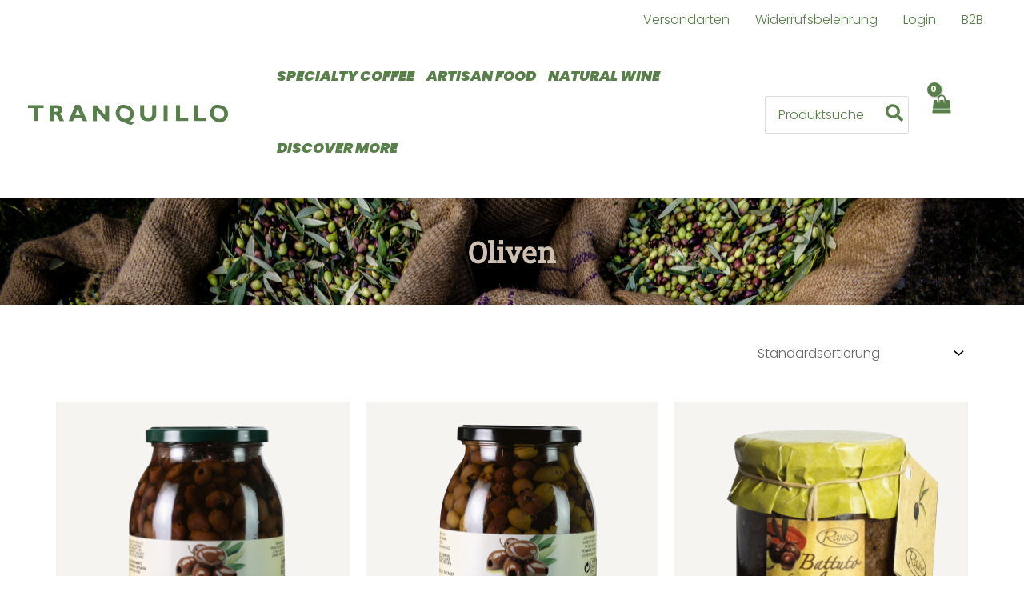

--- FILE ---
content_type: text/html; charset=UTF-8
request_url: https://www.tranquillo.de/produkt-kategorie/lebensmittel/oliven/
body_size: 31689
content:
<!DOCTYPE html>
<html lang="de">
<head>
<meta charset="UTF-8">
<meta name="viewport" content="width=device-width, initial-scale=1">
	<link rel="profile" href="https://gmpg.org/xfn/11"> 
	<title>Oliven</title>
<script type="text/javascript">
						var spg_ajax = "https://www.tranquillo.de/wp-admin/admin-ajax.php";
						var spg_current_url = "https://www.tranquillo.de/produkt/olive-riviera-snocciolate-950g/";
					</script><meta name='robots' content='max-image-preview:large' />
<link rel='dns-prefetch' href='//capi-automation.s3.us-east-2.amazonaws.com' />
<link rel="alternate" type="application/rss+xml" title=" &raquo; Feed" href="https://www.tranquillo.de/feed/" />
<link rel="alternate" type="application/rss+xml" title=" &raquo; Kommentar-Feed" href="https://www.tranquillo.de/comments/feed/" />
<link rel="alternate" type="application/rss+xml" title=" &raquo; Oliven Kategorie Feed" href="https://www.tranquillo.de/produkt-kategorie/lebensmittel/oliven/feed/" />
<script>
var wpo_server_info_css = {"user_agent":"Mozilla\/5.0 (Macintosh; Intel Mac OS X 10_15_7) AppleWebKit\/537.36 (KHTML, like Gecko) Chrome\/131.0.0.0 Safari\/537.36; ClaudeBot\/1.0; +claudebot@anthropic.com)"}
    var wpo_min53af19a1=document.createElement("link");wpo_min53af19a1.rel="stylesheet",wpo_min53af19a1.type="text/css",wpo_min53af19a1.media="async",wpo_min53af19a1.href="https://www.tranquillo.de/wp-content/uploads/maxmegamenu/style.css",wpo_min53af19a1.onload=function() {wpo_min53af19a1.media="all"},document.getElementsByTagName("head")[0].appendChild(wpo_min53af19a1);
</script>
<style id='wp-img-auto-sizes-contain-inline-css'>
img:is([sizes=auto i],[sizes^="auto," i]){contain-intrinsic-size:3000px 1500px}
/*# sourceURL=wp-img-auto-sizes-contain-inline-css */
</style>
<style id='cf-frontend-style-inline-css'>
@font-face {
	font-family: 'Poppins';
	font-style: normal;
	font-weight: 100;
	font-display: fallback;
	src: url('https://www.tranquillo.de/wp-content/bcf-fonts/Poppins/poppins-100-normal0.woff2') format('woff2'),
		url('https://www.tranquillo.de/wp-content/bcf-fonts/Poppins/poppins-100-normal1.woff2') format('woff2'),
		url('https://www.tranquillo.de/wp-content/bcf-fonts/Poppins/poppins-100-normal2.woff2') format('woff2');
}
@font-face {
	font-family: 'Poppins';
	font-style: italic;
	font-weight: 100;
	font-display: fallback;
	src: url('https://www.tranquillo.de/wp-content/bcf-fonts/Poppins/poppins-100italic-italic0.woff2') format('woff2'),
		url('https://www.tranquillo.de/wp-content/bcf-fonts/Poppins/poppins-100italic-italic1.woff2') format('woff2'),
		url('https://www.tranquillo.de/wp-content/bcf-fonts/Poppins/poppins-100italic-italic2.woff2') format('woff2');
}
@font-face {
	font-family: 'Poppins';
	font-style: normal;
	font-weight: 200;
	font-display: fallback;
	src: url('https://www.tranquillo.de/wp-content/bcf-fonts/Poppins/poppins-200-normal0.woff2') format('woff2'),
		url('https://www.tranquillo.de/wp-content/bcf-fonts/Poppins/poppins-200-normal1.woff2') format('woff2'),
		url('https://www.tranquillo.de/wp-content/bcf-fonts/Poppins/poppins-200-normal2.woff2') format('woff2');
}
@font-face {
	font-family: 'Poppins';
	font-style: italic;
	font-weight: 200;
	font-display: fallback;
	src: url('https://www.tranquillo.de/wp-content/bcf-fonts/Poppins/poppins-200italic-italic0.woff2') format('woff2'),
		url('https://www.tranquillo.de/wp-content/bcf-fonts/Poppins/poppins-200italic-italic1.woff2') format('woff2'),
		url('https://www.tranquillo.de/wp-content/bcf-fonts/Poppins/poppins-200italic-italic2.woff2') format('woff2');
}
@font-face {
	font-family: 'Poppins';
	font-style: normal;
	font-weight: 300;
	font-display: fallback;
	src: url('https://www.tranquillo.de/wp-content/bcf-fonts/Poppins/poppins-300-normal0.woff2') format('woff2'),
		url('https://www.tranquillo.de/wp-content/bcf-fonts/Poppins/poppins-300-normal1.woff2') format('woff2'),
		url('https://www.tranquillo.de/wp-content/bcf-fonts/Poppins/poppins-300-normal2.woff2') format('woff2');
}
@font-face {
	font-family: 'Poppins';
	font-style: italic;
	font-weight: 300;
	font-display: fallback;
	src: url('https://www.tranquillo.de/wp-content/bcf-fonts/Poppins/poppins-300italic-italic0.woff2') format('woff2'),
		url('https://www.tranquillo.de/wp-content/bcf-fonts/Poppins/poppins-300italic-italic1.woff2') format('woff2'),
		url('https://www.tranquillo.de/wp-content/bcf-fonts/Poppins/poppins-300italic-italic2.woff2') format('woff2');
}
@font-face {
	font-family: 'Poppins';
	font-style: normal;
	font-weight: 400;
	font-display: fallback;
	src: url('https://www.tranquillo.de/wp-content/bcf-fonts/Poppins/poppins-400-normal0.woff2') format('woff2'),
		url('https://www.tranquillo.de/wp-content/bcf-fonts/Poppins/poppins-400-normal1.woff2') format('woff2'),
		url('https://www.tranquillo.de/wp-content/bcf-fonts/Poppins/poppins-400-normal2.woff2') format('woff2');
}
@font-face {
	font-family: 'Poppins';
	font-style: normal;
	font-weight: 500;
	font-display: fallback;
	src: url('https://www.tranquillo.de/wp-content/bcf-fonts/Poppins/poppins-500-normal0.woff2') format('woff2'),
		url('https://www.tranquillo.de/wp-content/bcf-fonts/Poppins/poppins-500-normal1.woff2') format('woff2'),
		url('https://www.tranquillo.de/wp-content/bcf-fonts/Poppins/poppins-500-normal2.woff2') format('woff2');
}
@font-face {
	font-family: 'Poppins';
	font-style: italic;
	font-weight: 500;
	font-display: fallback;
	src: url('https://www.tranquillo.de/wp-content/bcf-fonts/Poppins/poppins-500italic-italic0.woff2') format('woff2'),
		url('https://www.tranquillo.de/wp-content/bcf-fonts/Poppins/poppins-500italic-italic1.woff2') format('woff2'),
		url('https://www.tranquillo.de/wp-content/bcf-fonts/Poppins/poppins-500italic-italic2.woff2') format('woff2');
}
@font-face {
	font-family: 'Poppins';
	font-style: normal;
	font-weight: 600;
	font-display: fallback;
	src: url('https://www.tranquillo.de/wp-content/bcf-fonts/Poppins/poppins-600-normal0.woff2') format('woff2'),
		url('https://www.tranquillo.de/wp-content/bcf-fonts/Poppins/poppins-600-normal1.woff2') format('woff2'),
		url('https://www.tranquillo.de/wp-content/bcf-fonts/Poppins/poppins-600-normal2.woff2') format('woff2');
}
@font-face {
	font-family: 'Poppins';
	font-style: italic;
	font-weight: 600;
	font-display: fallback;
	src: url('https://www.tranquillo.de/wp-content/bcf-fonts/Poppins/poppins-600italic-italic0.woff2') format('woff2'),
		url('https://www.tranquillo.de/wp-content/bcf-fonts/Poppins/poppins-600italic-italic1.woff2') format('woff2'),
		url('https://www.tranquillo.de/wp-content/bcf-fonts/Poppins/poppins-600italic-italic2.woff2') format('woff2');
}
@font-face {
	font-family: 'Poppins';
	font-style: normal;
	font-weight: 700;
	font-display: fallback;
	src: url('https://www.tranquillo.de/wp-content/bcf-fonts/Poppins/poppins-700-normal0.woff2') format('woff2'),
		url('https://www.tranquillo.de/wp-content/bcf-fonts/Poppins/poppins-700-normal1.woff2') format('woff2'),
		url('https://www.tranquillo.de/wp-content/bcf-fonts/Poppins/poppins-700-normal2.woff2') format('woff2');
}
@font-face {
	font-family: 'Poppins';
	font-style: italic;
	font-weight: 700;
	font-display: fallback;
	src: url('https://www.tranquillo.de/wp-content/bcf-fonts/Poppins/poppins-700italic-italic0.woff2') format('woff2'),
		url('https://www.tranquillo.de/wp-content/bcf-fonts/Poppins/poppins-700italic-italic1.woff2') format('woff2'),
		url('https://www.tranquillo.de/wp-content/bcf-fonts/Poppins/poppins-700italic-italic2.woff2') format('woff2');
}
@font-face {
	font-family: 'Poppins';
	font-style: normal;
	font-weight: 800;
	font-display: fallback;
	src: url('https://www.tranquillo.de/wp-content/bcf-fonts/Poppins/poppins-800-normal0.woff2') format('woff2'),
		url('https://www.tranquillo.de/wp-content/bcf-fonts/Poppins/poppins-800-normal1.woff2') format('woff2'),
		url('https://www.tranquillo.de/wp-content/bcf-fonts/Poppins/poppins-800-normal2.woff2') format('woff2');
}
@font-face {
	font-family: 'Poppins';
	font-style: italic;
	font-weight: 800;
	font-display: fallback;
	src: url('https://www.tranquillo.de/wp-content/bcf-fonts/Poppins/poppins-800italic-italic0.woff2') format('woff2'),
		url('https://www.tranquillo.de/wp-content/bcf-fonts/Poppins/poppins-800italic-italic1.woff2') format('woff2'),
		url('https://www.tranquillo.de/wp-content/bcf-fonts/Poppins/poppins-800italic-italic2.woff2') format('woff2');
}
@font-face {
	font-family: 'Poppins';
	font-style: normal;
	font-weight: 900;
	font-display: fallback;
	src: url('https://www.tranquillo.de/wp-content/bcf-fonts/Poppins/poppins-900-normal0.woff2') format('woff2'),
		url('https://www.tranquillo.de/wp-content/bcf-fonts/Poppins/poppins-900-normal1.woff2') format('woff2'),
		url('https://www.tranquillo.de/wp-content/bcf-fonts/Poppins/poppins-900-normal2.woff2') format('woff2');
}
@font-face {
	font-family: 'Poppins';
	font-style: italic;
	font-weight: 900;
	font-display: fallback;
	src: url('https://www.tranquillo.de/wp-content/bcf-fonts/Poppins/poppins-900italic-italic0.woff2') format('woff2'),
		url('https://www.tranquillo.de/wp-content/bcf-fonts/Poppins/poppins-900italic-italic1.woff2') format('woff2'),
		url('https://www.tranquillo.de/wp-content/bcf-fonts/Poppins/poppins-900italic-italic2.woff2') format('woff2');
}
@font-face {
	font-family: 'Soleil';
	font-style: normal;
	font-weight: 700;
	font-display: swap;
	font-fallback: sans-serif;
	src: url('/wp-content/themes/tranquillo/fonts/SoleilW01-Regular.woff2') format('woff2');
}
@font-face {
	font-family: 'Soleil';
	font-style: normal;
	font-weight: 400;
	font-display: swap;
	font-fallback: sans-serif;
	src: url('/wp-content/themes/tranquillo/fonts/SoleilW01-Regular.woff2') format('woff2');
}
@font-face {
	font-family: 'Soleil';
	font-style: normal;
	font-weight: 100;
	font-display: swap;
	font-fallback: sans-serif;
	src: url('/wp-content/themes/tranquillo/fonts/SoleilW01-Regular.woff2') format('woff2');
}
/*# sourceURL=cf-frontend-style-inline-css */
</style>
<style id='woocommerce-inline-inline-css'>
.woocommerce form .form-row .required { visibility: visible; }
.woocommerce form .form-row .required { visibility: visible; }
/*# sourceURL=woocommerce-inline-inline-css */
</style>
<link rel='stylesheet' id='wpo_min-header-0-css' href='https://www.tranquillo.de/wp-content/cache/wpo-minify/1769033240/assets/wpo-minify-header-9cb9904d.min.css' media='all' />
<link rel='stylesheet' id='wpo_min-header-1-css' href='https://www.tranquillo.de/wp-content/cache/wpo-minify/1769033240/assets/wpo-minify-header-ef111429.min.css' media='only screen and (max-width: 921px)' />
<link rel='stylesheet' id='wpo_min-header-2-css' href='https://www.tranquillo.de/wp-content/cache/wpo-minify/1769033240/assets/wpo-minify-header-b571bac9.min.css' media='all' />
<link rel="stylesheet" type="text/css" href="https://www.tranquillo.de/wp-content/plugins/nextend-smart-slider3-pro/Public/SmartSlider3/Application/Frontend/Assets/dist/smartslider.min.css?ver=667fb12b" media="all">
<link rel="stylesheet" type="text/css" href="https://www.tranquillo.de/wp-content/cache/nextend/web/googlefonts/34daaa9095e93a45ff64d6a8f064d774.css?ver=667fb12b" media="print" onload="this.media='all'">
<style data-related="n2-ss-13">div#n2-ss-13 .n2-ss-slider-1{display:grid;box-sizing:border-box;position:relative;background-repeat:repeat;background-position:50% 50%;background-size:cover;background-attachment:scroll;border:0px solid RGBA(62,62,62,1);border-radius:0px;overflow:hidden;}div#n2-ss-13:not(.n2-ss-loaded) .n2-ss-slider-1{background-image:none !important;}div#n2-ss-13 .n2-ss-slider-2{display:grid;place-items:center;position:relative;overflow:hidden;z-index:10;}div#n2-ss-13 .n2-ss-slider-3{position:relative;width:100%;height:100%;z-index:20;display:grid;grid-template-areas:'slide';}div#n2-ss-13 .n2-ss-slider-3 > *{grid-area:slide;}div#n2-ss-13.n2-ss-full-page--constrain-ratio .n2-ss-slider-3{height:auto;}div#n2-ss-13 .n2-ss-slide-backgrounds{position:absolute;left:0;top:0;width:100%;height:100%;}div#n2-ss-13 .n2-ss-slide-backgrounds{z-index:10;}div#n2-ss-13 .n2-ss-slide{display:grid;place-items:center;grid-auto-columns:100%;position:relative;width:100%;height:100%;-webkit-backface-visibility:hidden;z-index:20;}div#n2-ss-13 .n2-ss-slide{perspective:1000px;}div#n2-ss-13 .n-uc-xuRfdKL91BAV-inner{--n2bggradient:linear-gradient(RGBA(0,0,0,0.02), RGBA(0,0,0,0.02));--n2bgimage:URL("//www.tranquillo.de/wp-content/uploads/2022/03/Header_Oliven-scaled.jpg");background-position:50% 50%,42% 1%;}div#n2-ss-13 .n2-font-5c8e36130847afc57eebb54b383ef555-hover{font-family: 'Roboto Slab';color: RGBA(206,193,178,1);font-size:225%;text-shadow: none;line-height: 1.5;font-weight: normal;font-style: normal;text-decoration: none;text-align: inherit;letter-spacing: normal;word-spacing: normal;text-transform: none;font-weight: 700;}div#n2-ss-13 .n2-ss-slide-limiter{max-width:1920px;}div#n2-ss-13 .n-uc-XmV4eLPVjMbK{padding:0px 0px 0px 0px}div#n2-ss-13 .n-uc-xuRfdKL91BAV-inner{padding:0px 0px 0px 0px;justify-content:center}div#n2-ss-13 .n-uc-xuRfdKL91BAV{align-self:center;}@media (min-width: 1200px){div#n2-ss-13 [data-hide-desktopportrait="1"]{display: none !important;}}@media (orientation: landscape) and (max-width: 1199px) and (min-width: 901px),(orientation: portrait) and (max-width: 1199px) and (min-width: 701px){div#n2-ss-13 [data-hide-tabletportrait="1"]{display: none !important;}}@media (orientation: landscape) and (max-width: 900px),(orientation: portrait) and (max-width: 700px){div#n2-ss-13 [data-hide-mobileportrait="1"]{display: none !important;}}</style>
<script>(function(){this._N2=this._N2||{_r:[],_d:[],r:function(){this._r.push(arguments)},d:function(){this._d.push(arguments)}}}).call(window);!function(e,i,o,r){(i=e.match(/(Chrome|Firefox|Safari)\/(\d+)\./))&&("Chrome"==i[1]?r=+i[2]>=32:"Firefox"==i[1]?r=+i[2]>=65:"Safari"==i[1]&&(o=e.match(/Version\/(\d+)/)||e.match(/(\d+)[0-9_]+like Mac/))&&(r=+o[1]>=14),r&&document.documentElement.classList.add("n2webp"))}(navigator.userAgent);</script><script src="https://www.tranquillo.de/wp-content/plugins/nextend-smart-slider3-pro/Public/SmartSlider3/Application/Frontend/Assets/dist/n2.min.js?ver=667fb12b" defer async></script>
<script src="https://www.tranquillo.de/wp-content/plugins/nextend-smart-slider3-pro/Public/SmartSlider3/Application/Frontend/Assets/dist/smartslider-frontend.min.js?ver=667fb12b" defer async></script>
<script src="https://www.tranquillo.de/wp-content/plugins/nextend-smart-slider3-pro/Public/SmartSlider3/Slider/SliderType/Block/Assets/dist/ss-block.min.js?ver=667fb12b" defer async></script>
<script>_N2.r('documentReady',function(){_N2.r(["documentReady","smartslider-frontend","ss-block"],function(){new _N2.SmartSliderBlock('n2-ss-13',{"admin":false,"background.video.mobile":1,"loadingTime":2000,"callbacks":"","alias":{"id":0,"smoothScroll":0,"slideSwitch":0,"scroll":1},"align":"normal","isDelayed":0,"responsive":{"mediaQueries":{"all":false,"desktopportrait":["(min-width: 1200px)"],"tabletportrait":["(orientation: landscape) and (max-width: 1199px) and (min-width: 901px)","(orientation: portrait) and (max-width: 1199px) and (min-width: 701px)"],"mobileportrait":["(orientation: landscape) and (max-width: 900px)","(orientation: portrait) and (max-width: 700px)"]},"base":{"slideOuterWidth":1920,"slideOuterHeight":200,"sliderWidth":1920,"sliderHeight":200,"slideWidth":1920,"slideHeight":200},"hideOn":{"desktopLandscape":false,"desktopPortrait":false,"tabletLandscape":false,"tabletPortrait":false,"mobileLandscape":false,"mobilePortrait":false},"onResizeEnabled":true,"type":"fullwidth","sliderHeightBasedOn":"real","focusUser":1,"focusEdge":"auto","breakpoints":[{"device":"tabletPortrait","type":"max-screen-width","portraitWidth":1199,"landscapeWidth":1199},{"device":"mobilePortrait","type":"max-screen-width","portraitWidth":700,"landscapeWidth":900}],"enabledDevices":{"desktopLandscape":0,"desktopPortrait":1,"tabletLandscape":0,"tabletPortrait":1,"mobileLandscape":0,"mobilePortrait":1},"sizes":{"desktopPortrait":{"width":1920,"height":200,"max":3000,"min":1200},"tabletPortrait":{"width":701,"height":73,"customHeight":false,"max":1199,"min":701},"mobilePortrait":{"width":320,"height":33,"customHeight":false,"max":900,"min":320}},"overflowHiddenPage":0,"focus":{"offsetTop":"#wpadminbar","offsetBottom":""}},"controls":{"mousewheel":0,"touch":0,"keyboard":0,"blockCarouselInteraction":1},"playWhenVisible":1,"playWhenVisibleAt":0.5,"lazyLoad":0,"lazyLoadNeighbor":0,"blockrightclick":0,"maintainSession":0,"autoplay":{"enabled":0,"start":0,"duration":8000,"autoplayLoop":1,"allowReStart":0,"pause":{"click":1,"mouse":"enter","mediaStarted":1},"resume":{"click":0,"mouse":0,"mediaEnded":1,"slidechanged":0},"interval":1,"intervalModifier":"loop","intervalSlide":"current"},"perspective":1000,"layerMode":{"playOnce":0,"playFirstLayer":1,"mode":"skippable","inAnimation":"mainInEnd"},"parallax":{"enabled":1,"mobile":0,"is3D":0,"animate":1,"horizontal":"mouse","vertical":"mouse","origin":"slider","scrollmove":"both"},"postBackgroundAnimations":0,"initCallbacks":function(){}})})});</script><script src="https://www.tranquillo.de/wp-includes/js/jquery/jquery.min.js" id="jquery-core-js"></script>
<script src="https://www.tranquillo.de/wp-includes/js/jquery/jquery-migrate.min.js" id="jquery-migrate-js"></script>
<script src="https://www.tranquillo.de/wp-content/cache/wpo-minify/1769033240/assets/wpo-minify-header-8e05090d.min.js" id="wpo_min-header-0-js"></script>
<script id="wpo_min-header-1-js-extra">
var wc_add_to_cart_params = {"ajax_url":"/wp-admin/admin-ajax.php","wc_ajax_url":"/?wc-ajax=%%endpoint%%","i18n_view_cart":"Warenkorb anzeigen","cart_url":"https://www.tranquillo.de/warenkorb/","is_cart":"","cart_redirect_after_add":"no"};
//# sourceURL=wpo_min-header-1-js-extra
</script>
<script src="https://www.tranquillo.de/wp-content/cache/wpo-minify/1769033240/assets/wpo-minify-header-b6041085.min.js" id="wpo_min-header-1-js" defer data-wp-strategy="defer"></script>
<script src="https://www.tranquillo.de/wp-content/cache/wpo-minify/1769033240/assets/wpo-minify-header-480d0ce9.min.js" id="wpo_min-header-2-js"></script>
<script id="wpo_min-header-3-js-extra">
var woocommerce_params = {"ajax_url":"/wp-admin/admin-ajax.php","wc_ajax_url":"/?wc-ajax=%%endpoint%%","i18n_password_show":"Passwort anzeigen","i18n_password_hide":"Passwort ausblenden"};
var wc_country_select_params = {"countries":"{\"DE\":{\"DE-BW\":\"Baden-W\\u00fcrttemberg\",\"DE-BY\":\"Bayern\",\"DE-BE\":\"Berlin\",\"DE-BB\":\"Brandenburg\",\"DE-HB\":\"Bremen\",\"DE-HH\":\"Hamburg\",\"DE-HE\":\"Hessen\",\"DE-MV\":\"Mecklenburg-Vorpommern\",\"DE-NI\":\"Niedersachsen\",\"DE-NW\":\"Nordrhein-Westfalen\",\"DE-RP\":\"Rheinland-Pfalz\",\"DE-SL\":\"Saarland\",\"DE-SN\":\"Sachsen\",\"DE-ST\":\"Sachsen-Anhalt\",\"DE-SH\":\"Schleswig-Holstein\",\"DE-TH\":\"Th\\u00fcringen\"}}","i18n_select_state_text":"W\u00e4hle eine Option\u2026","i18n_no_matches":"Keine \u00dcbereinstimmung gefunden","i18n_ajax_error":"Laden fehlgeschlagen","i18n_input_too_short_1":"Bitte 1 oder mehr Buchstaben eingeben","i18n_input_too_short_n":"Bitte %qty% oder mehr Buchstaben eingeben","i18n_input_too_long_1":"Bitte 1 Buchstaben l\u00f6schen","i18n_input_too_long_n":"Bitte %qty% Buchstaben l\u00f6schen","i18n_selection_too_long_1":"Du kannst nur 1 Produkt ausw\u00e4hlen","i18n_selection_too_long_n":"Du kannst nur %qty% Produkte ausw\u00e4hlen","i18n_load_more":"Weitere Ergebnisse anzeigen\u2026","i18n_searching":"Suchen\u00a0\u2026"};
//# sourceURL=wpo_min-header-3-js-extra
</script>
<script src="https://www.tranquillo.de/wp-content/cache/wpo-minify/1769033240/assets/wpo-minify-header-00b52f11.min.js" id="wpo_min-header-3-js" defer data-wp-strategy="defer"></script>
<script id="wpo_min-header-4-js-extra">
var _zxcvbnSettings = {"src":"https://www.tranquillo.de/wp-includes/js/zxcvbn.min.js"};
var _zxcvbnSettings = {"src":"https://www.tranquillo.de/wp-includes/js/zxcvbn.min.js"};
var pwsL10n = {"unknown":"Passwort-St\u00e4rke unbekannt","short":"Ganz schwach","bad":"Schwach","good":"Mittel","strong":"Stark","mismatch":"Keine \u00dcbereinstimmung"};
//# sourceURL=wpo_min-header-4-js-extra
</script>
<script src="https://www.tranquillo.de/wp-content/cache/wpo-minify/1769033240/assets/wpo-minify-header-e3c91a2b.min.js" id="wpo_min-header-4-js"></script>
<script id="wpo_min-header-5-js-extra">
var pwsL10n = {"unknown":"Passwort-St\u00e4rke unbekannt","short":"Ganz schwach","bad":"Schwach","good":"Mittel","strong":"Stark","mismatch":"Keine \u00dcbereinstimmung"};
var wc_password_strength_meter_params = {"min_password_strength":"3","stop_checkout":"","i18n_password_error":"Bitte gib ein st\u00e4rkeres Passwort ein.","i18n_password_hint":"Tipp: Das Passwort sollte mindestens zw\u00f6lf Zeichen lang sein. F\u00fcr ein st\u00e4rkeres Passwort verwende Gro\u00df- und Kleinbuchstaben, Zahlen und Sonderzeichen wie ! \" ? $ % ^ & )."};
//# sourceURL=wpo_min-header-5-js-extra
</script>
<script src="https://www.tranquillo.de/wp-content/cache/wpo-minify/1769033240/assets/wpo-minify-header-6515186a.min.js" id="wpo_min-header-5-js" defer data-wp-strategy="defer"></script>
<script id="wpo_min-header-6-js-extra">
var conditional_shipping_settings = {"trigger_fields":[]};
var wc_add_to_cart_params = {"ajax_url":"/wp-admin/admin-ajax.php","wc_ajax_url":"/?wc-ajax=%%endpoint%%","i18n_view_cart":"Warenkorb anzeigen","cart_url":"https://www.tranquillo.de/warenkorb/","is_cart":"","cart_redirect_after_add":"no"};
var mstcplfwpb_data = [];
//# sourceURL=wpo_min-header-6-js-extra
</script>
<script src="https://www.tranquillo.de/wp-content/cache/wpo-minify/1769033240/assets/wpo-minify-header-02ff2e1e.min.js" id="wpo_min-header-6-js"></script>
<link rel="https://api.w.org/" href="https://www.tranquillo.de/wp-json/" /><link rel="alternate" title="JSON" type="application/json" href="https://www.tranquillo.de/wp-json/wp/v2/product_cat/131" /><link rel="EditURI" type="application/rsd+xml" title="RSD" href="https://www.tranquillo.de/xmlrpc.php?rsd" />
<meta name="generator" content="WordPress 6.9" />
<meta name="generator" content="WooCommerce 10.4.3" />
<style></style><style id="woo-custom-stock-status" data-wcss-ver="1.6.6" >.woocommerce div.product .woo-custom-stock-status.in_stock_color { color: #77a464 !important; font-size: inherit }.woo-custom-stock-status.in_stock_color { color: #77a464 !important; font-size: inherit }.wc-block-components-product-badge{display:none!important;}ul .in_stock_color,ul.products .in_stock_color, li.wc-block-grid__product .in_stock_color { color: #77a464 !important; font-size: inherit }.woocommerce-table__product-name .in_stock_color { color: #77a464 !important; font-size: inherit }p.in_stock_color { color: #77a464 !important; font-size: inherit }.woocommerce div.product .wc-block-components-product-price .woo-custom-stock-status{font-size:16px}.woocommerce div.product .woo-custom-stock-status.only_s_left_in_stock_color { color: #77a464 !important; font-size: inherit }.woo-custom-stock-status.only_s_left_in_stock_color { color: #77a464 !important; font-size: inherit }.wc-block-components-product-badge{display:none!important;}ul .only_s_left_in_stock_color,ul.products .only_s_left_in_stock_color, li.wc-block-grid__product .only_s_left_in_stock_color { color: #77a464 !important; font-size: inherit }.woocommerce-table__product-name .only_s_left_in_stock_color { color: #77a464 !important; font-size: inherit }p.only_s_left_in_stock_color { color: #77a464 !important; font-size: inherit }.woocommerce div.product .wc-block-components-product-price .woo-custom-stock-status{font-size:16px}.woocommerce div.product .woo-custom-stock-status.can_be_backordered_color { color: #77a464 !important; font-size: inherit }.woo-custom-stock-status.can_be_backordered_color { color: #77a464 !important; font-size: inherit }.wc-block-components-product-badge{display:none!important;}ul .can_be_backordered_color,ul.products .can_be_backordered_color, li.wc-block-grid__product .can_be_backordered_color { color: #77a464 !important; font-size: inherit }.woocommerce-table__product-name .can_be_backordered_color { color: #77a464 !important; font-size: inherit }p.can_be_backordered_color { color: #77a464 !important; font-size: inherit }.woocommerce div.product .wc-block-components-product-price .woo-custom-stock-status{font-size:16px}.woocommerce div.product .woo-custom-stock-status.s_in_stock_color { color: #77a464 !important; font-size: inherit }.woo-custom-stock-status.s_in_stock_color { color: #77a464 !important; font-size: inherit }.wc-block-components-product-badge{display:none!important;}ul .s_in_stock_color,ul.products .s_in_stock_color, li.wc-block-grid__product .s_in_stock_color { color: #77a464 !important; font-size: inherit }.woocommerce-table__product-name .s_in_stock_color { color: #77a464 !important; font-size: inherit }p.s_in_stock_color { color: #77a464 !important; font-size: inherit }.woocommerce div.product .wc-block-components-product-price .woo-custom-stock-status{font-size:16px}.woocommerce div.product .woo-custom-stock-status.available_on_backorder_color { color: #77a464 !important; font-size: inherit }.woo-custom-stock-status.available_on_backorder_color { color: #77a464 !important; font-size: inherit }.wc-block-components-product-badge{display:none!important;}ul .available_on_backorder_color,ul.products .available_on_backorder_color, li.wc-block-grid__product .available_on_backorder_color { color: #77a464 !important; font-size: inherit }.woocommerce-table__product-name .available_on_backorder_color { color: #77a464 !important; font-size: inherit }p.available_on_backorder_color { color: #77a464 !important; font-size: inherit }.woocommerce div.product .wc-block-components-product-price .woo-custom-stock-status{font-size:16px}.woocommerce div.product .woo-custom-stock-status.out_of_stock_color { color: #ff0000 !important; font-size: inherit }.woo-custom-stock-status.out_of_stock_color { color: #ff0000 !important; font-size: inherit }.wc-block-components-product-badge{display:none!important;}ul .out_of_stock_color,ul.products .out_of_stock_color, li.wc-block-grid__product .out_of_stock_color { color: #ff0000 !important; font-size: inherit }.woocommerce-table__product-name .out_of_stock_color { color: #ff0000 !important; font-size: inherit }p.out_of_stock_color { color: #ff0000 !important; font-size: inherit }.woocommerce div.product .wc-block-components-product-price .woo-custom-stock-status{font-size:16px}.woocommerce div.product .woo-custom-stock-status.grouped_product_stock_status_color { color: #77a464 !important; font-size: inherit }.woo-custom-stock-status.grouped_product_stock_status_color { color: #77a464 !important; font-size: inherit }.wc-block-components-product-badge{display:none!important;}ul .grouped_product_stock_status_color,ul.products .grouped_product_stock_status_color, li.wc-block-grid__product .grouped_product_stock_status_color { color: #77a464 !important; font-size: inherit }.woocommerce-table__product-name .grouped_product_stock_status_color { color: #77a464 !important; font-size: inherit }p.grouped_product_stock_status_color { color: #77a464 !important; font-size: inherit }.woocommerce div.product .wc-block-components-product-price .woo-custom-stock-status{font-size:16px}.wd-product-stock.stock{display:none}.woocommerce-variation-price:not(:empty)+.woocommerce-variation-availability { margin-left: 0px; }.woocommerce-variation-price{
		        display:block!important}.woocommerce-variation-availability{
		        display:block!important}</style><!-- woo-custom-stock-status-color-css --><script></script><!-- woo-custom-stock-status-js -->
		<style type="text/css">
			.b2bking_myaccount_individual_offer_bottom_line_add button.b2bking_myaccount_individual_offer_bottom_line_button, #b2bking_myaccount_conversations_container_top button, button.b2bking_myaccount_start_conversation_button, .b2bking_myaccount_conversation_endpoint_button, button.b2bking_bulkorder_form_container_bottom_add_button, button.b2bking_subaccounts_container_top_button, button.b2bking_subaccounts_new_account_container_content_bottom_button, button.b2bking_subaccounts_edit_account_container_content_bottom_button, button#b2bking_purchase_list_new_button, button.b2bking_purchase_lists_view_list, button#b2bking_reimburse_amount_button, button#b2bking_redeem_amount_button, #b2bking_return_agent{
				background: #3ab1e4;
			}

			.b2bking_has_color{
				background: #3ab1e4!important;
				background-color: #3ab1e4!important;
			}
			table.b2bking_tiered_price_table tbody td.b2bking_has_color{
				background: #3ab1e4!important;
				background-color: #3ab1e4!important;
			}

			.b2bking_myaccount_individual_offer_bottom_line_add button:hover.b2bking_myaccount_individual_offer_bottom_line_button, #b2bking_myaccount_conversations_container_top button:hover, button:hover.b2bking_myaccount_start_conversation_button, .b2bking_myaccount_conversation_endpoint_button, button:hover.b2bking_bulkorder_form_container_bottom_add_button, button:hover.b2bking_subaccounts_container_top_button, button:hover.b2bking_subaccounts_new_account_container_content_bottom_button, button:hover.b2bking_subaccounts_edit_account_container_content_bottom_button, button:hover#b2bking_purchase_list_new_button, button:hover.b2bking_purchase_lists_view_list, .b2bking_myaccount_conversation_endpoint_button:hover, button#b2bking_reimburse_amount_button:hover, #b2bking_return_agent:hover{
				background: #0088c2;
			}

			table#b2bking_purchase_lists_table thead tr th {
			    background: #353042;
			    color: white;
			}
			.b2bking_purchase_lists_view_list {
			    background: #b1b1b1 !important;
			}
			#b2bking_purchase_list_new_button {
			    background: #353042 !important;
			}
			.b2bking_purchase_lists_view_list:hover, #b2bking_purchase_list_new_button:hover{
				filter: brightness(85%);
				filter: contrast(135%);
			}
			
		</style>

			<noscript><style>.woocommerce-product-gallery{ opacity: 1 !important; }</style></noscript>
				<script  type="text/javascript">
				!function(f,b,e,v,n,t,s){if(f.fbq)return;n=f.fbq=function(){n.callMethod?
					n.callMethod.apply(n,arguments):n.queue.push(arguments)};if(!f._fbq)f._fbq=n;
					n.push=n;n.loaded=!0;n.version='2.0';n.queue=[];t=b.createElement(e);t.async=!0;
					t.src=v;s=b.getElementsByTagName(e)[0];s.parentNode.insertBefore(t,s)}(window,
					document,'script','https://connect.facebook.net/en_US/fbevents.js');
			</script>
			<!-- WooCommerce Facebook Integration Begin -->
			<script  type="text/javascript">

				fbq('init', '1288633455062696', {}, {
    "agent": "woocommerce_2-10.4.3-3.5.15"
});

				document.addEventListener( 'DOMContentLoaded', function() {
					// Insert placeholder for events injected when a product is added to the cart through AJAX.
					document.body.insertAdjacentHTML( 'beforeend', '<div class=\"wc-facebook-pixel-event-placeholder\"></div>' );
				}, false );

			</script>
			<!-- WooCommerce Facebook Integration End -->
			<meta name="generator" content="Powered by WPBakery Page Builder - drag and drop page builder for WordPress."/>
<link rel="icon" href="https://www.tranquillo.de/wp-content/uploads/2025/08/cropped-tranquillo_Logo_circle_4c-32x32.png" sizes="32x32" />
<link rel="icon" href="https://www.tranquillo.de/wp-content/uploads/2025/08/cropped-tranquillo_Logo_circle_4c-192x192.png" sizes="192x192" />
<link rel="apple-touch-icon" href="https://www.tranquillo.de/wp-content/uploads/2025/08/cropped-tranquillo_Logo_circle_4c-180x180.png" />
<meta name="msapplication-TileImage" content="https://www.tranquillo.de/wp-content/uploads/2025/08/cropped-tranquillo_Logo_circle_4c-270x270.png" />
		<style id="wp-custom-css">
			/*.woocommerce .widget_layered_nav ul:not(.is-color):not(.is-image):not(.is-hierarchical):not(.children) li::before {
  color: red;
	border-style: none !important;
}*/

/*.single-product #main-content {
    background-color: #f6f4f1;
}
*/

.woocommerce .product_cat-nudeln img {background-color:#f6f4f1 !important}

.woocommerce .product_cat-oliven img {background-color:#f6f4f1 !important}

.woocommerce .product_cat-wein img {background-color:#f6f4f1 !important}

.woocommerce .product_cat-fischkonserven img {background-color:#f6f4f1 !important}

.woocommerce .product_cat-gesamtsortiment img {background-color:#f6f4f1 !important}

.woocommerce .product_cat-konserven img {background-color:#f6f4f1 !important}

/*Beitragsbild ausblenden global*/
.single-post .wp-post-image { display: none; }

.entry-meta { display: none; }

.post .entry-title {
display: none;
}


		</style>
		<noscript><style> .wpb_animate_when_almost_visible { opacity: 1; }</style></noscript><style type="text/css">/** Mega Menu CSS: fs **/</style>
<style id='wp-block-heading-inline-css'>
h1:where(.wp-block-heading).has-background,h2:where(.wp-block-heading).has-background,h3:where(.wp-block-heading).has-background,h4:where(.wp-block-heading).has-background,h5:where(.wp-block-heading).has-background,h6:where(.wp-block-heading).has-background{padding:1.25em 2.375em}h1.has-text-align-left[style*=writing-mode]:where([style*=vertical-lr]),h1.has-text-align-right[style*=writing-mode]:where([style*=vertical-rl]),h2.has-text-align-left[style*=writing-mode]:where([style*=vertical-lr]),h2.has-text-align-right[style*=writing-mode]:where([style*=vertical-rl]),h3.has-text-align-left[style*=writing-mode]:where([style*=vertical-lr]),h3.has-text-align-right[style*=writing-mode]:where([style*=vertical-rl]),h4.has-text-align-left[style*=writing-mode]:where([style*=vertical-lr]),h4.has-text-align-right[style*=writing-mode]:where([style*=vertical-rl]),h5.has-text-align-left[style*=writing-mode]:where([style*=vertical-lr]),h5.has-text-align-right[style*=writing-mode]:where([style*=vertical-rl]),h6.has-text-align-left[style*=writing-mode]:where([style*=vertical-lr]),h6.has-text-align-right[style*=writing-mode]:where([style*=vertical-rl]){rotate:180deg}
/*# sourceURL=https://www.tranquillo.de/wp-includes/blocks/heading/style.min.css */
</style>
<style id='wp-block-image-inline-css'>
.wp-block-image>a,.wp-block-image>figure>a{display:inline-block}.wp-block-image img{box-sizing:border-box;height:auto;max-width:100%;vertical-align:bottom}@media not (prefers-reduced-motion){.wp-block-image img.hide{visibility:hidden}.wp-block-image img.show{animation:show-content-image .4s}}.wp-block-image[style*=border-radius] img,.wp-block-image[style*=border-radius]>a{border-radius:inherit}.wp-block-image.has-custom-border img{box-sizing:border-box}.wp-block-image.aligncenter{text-align:center}.wp-block-image.alignfull>a,.wp-block-image.alignwide>a{width:100%}.wp-block-image.alignfull img,.wp-block-image.alignwide img{height:auto;width:100%}.wp-block-image .aligncenter,.wp-block-image .alignleft,.wp-block-image .alignright,.wp-block-image.aligncenter,.wp-block-image.alignleft,.wp-block-image.alignright{display:table}.wp-block-image .aligncenter>figcaption,.wp-block-image .alignleft>figcaption,.wp-block-image .alignright>figcaption,.wp-block-image.aligncenter>figcaption,.wp-block-image.alignleft>figcaption,.wp-block-image.alignright>figcaption{caption-side:bottom;display:table-caption}.wp-block-image .alignleft{float:left;margin:.5em 1em .5em 0}.wp-block-image .alignright{float:right;margin:.5em 0 .5em 1em}.wp-block-image .aligncenter{margin-left:auto;margin-right:auto}.wp-block-image :where(figcaption){margin-bottom:1em;margin-top:.5em}.wp-block-image.is-style-circle-mask img{border-radius:9999px}@supports ((-webkit-mask-image:none) or (mask-image:none)) or (-webkit-mask-image:none){.wp-block-image.is-style-circle-mask img{border-radius:0;-webkit-mask-image:url('data:image/svg+xml;utf8,<svg viewBox="0 0 100 100" xmlns="http://www.w3.org/2000/svg"><circle cx="50" cy="50" r="50"/></svg>');mask-image:url('data:image/svg+xml;utf8,<svg viewBox="0 0 100 100" xmlns="http://www.w3.org/2000/svg"><circle cx="50" cy="50" r="50"/></svg>');mask-mode:alpha;-webkit-mask-position:center;mask-position:center;-webkit-mask-repeat:no-repeat;mask-repeat:no-repeat;-webkit-mask-size:contain;mask-size:contain}}:root :where(.wp-block-image.is-style-rounded img,.wp-block-image .is-style-rounded img){border-radius:9999px}.wp-block-image figure{margin:0}.wp-lightbox-container{display:flex;flex-direction:column;position:relative}.wp-lightbox-container img{cursor:zoom-in}.wp-lightbox-container img:hover+button{opacity:1}.wp-lightbox-container button{align-items:center;backdrop-filter:blur(16px) saturate(180%);background-color:#5a5a5a40;border:none;border-radius:4px;cursor:zoom-in;display:flex;height:20px;justify-content:center;opacity:0;padding:0;position:absolute;right:16px;text-align:center;top:16px;width:20px;z-index:100}@media not (prefers-reduced-motion){.wp-lightbox-container button{transition:opacity .2s ease}}.wp-lightbox-container button:focus-visible{outline:3px auto #5a5a5a40;outline:3px auto -webkit-focus-ring-color;outline-offset:3px}.wp-lightbox-container button:hover{cursor:pointer;opacity:1}.wp-lightbox-container button:focus{opacity:1}.wp-lightbox-container button:focus,.wp-lightbox-container button:hover,.wp-lightbox-container button:not(:hover):not(:active):not(.has-background){background-color:#5a5a5a40;border:none}.wp-lightbox-overlay{box-sizing:border-box;cursor:zoom-out;height:100vh;left:0;overflow:hidden;position:fixed;top:0;visibility:hidden;width:100%;z-index:100000}.wp-lightbox-overlay .close-button{align-items:center;cursor:pointer;display:flex;justify-content:center;min-height:40px;min-width:40px;padding:0;position:absolute;right:calc(env(safe-area-inset-right) + 16px);top:calc(env(safe-area-inset-top) + 16px);z-index:5000000}.wp-lightbox-overlay .close-button:focus,.wp-lightbox-overlay .close-button:hover,.wp-lightbox-overlay .close-button:not(:hover):not(:active):not(.has-background){background:none;border:none}.wp-lightbox-overlay .lightbox-image-container{height:var(--wp--lightbox-container-height);left:50%;overflow:hidden;position:absolute;top:50%;transform:translate(-50%,-50%);transform-origin:top left;width:var(--wp--lightbox-container-width);z-index:9999999999}.wp-lightbox-overlay .wp-block-image{align-items:center;box-sizing:border-box;display:flex;height:100%;justify-content:center;margin:0;position:relative;transform-origin:0 0;width:100%;z-index:3000000}.wp-lightbox-overlay .wp-block-image img{height:var(--wp--lightbox-image-height);min-height:var(--wp--lightbox-image-height);min-width:var(--wp--lightbox-image-width);width:var(--wp--lightbox-image-width)}.wp-lightbox-overlay .wp-block-image figcaption{display:none}.wp-lightbox-overlay button{background:none;border:none}.wp-lightbox-overlay .scrim{background-color:#fff;height:100%;opacity:.9;position:absolute;width:100%;z-index:2000000}.wp-lightbox-overlay.active{visibility:visible}@media not (prefers-reduced-motion){.wp-lightbox-overlay.active{animation:turn-on-visibility .25s both}.wp-lightbox-overlay.active img{animation:turn-on-visibility .35s both}.wp-lightbox-overlay.show-closing-animation:not(.active){animation:turn-off-visibility .35s both}.wp-lightbox-overlay.show-closing-animation:not(.active) img{animation:turn-off-visibility .25s both}.wp-lightbox-overlay.zoom.active{animation:none;opacity:1;visibility:visible}.wp-lightbox-overlay.zoom.active .lightbox-image-container{animation:lightbox-zoom-in .4s}.wp-lightbox-overlay.zoom.active .lightbox-image-container img{animation:none}.wp-lightbox-overlay.zoom.active .scrim{animation:turn-on-visibility .4s forwards}.wp-lightbox-overlay.zoom.show-closing-animation:not(.active){animation:none}.wp-lightbox-overlay.zoom.show-closing-animation:not(.active) .lightbox-image-container{animation:lightbox-zoom-out .4s}.wp-lightbox-overlay.zoom.show-closing-animation:not(.active) .lightbox-image-container img{animation:none}.wp-lightbox-overlay.zoom.show-closing-animation:not(.active) .scrim{animation:turn-off-visibility .4s forwards}}@keyframes show-content-image{0%{visibility:hidden}99%{visibility:hidden}to{visibility:visible}}@keyframes turn-on-visibility{0%{opacity:0}to{opacity:1}}@keyframes turn-off-visibility{0%{opacity:1;visibility:visible}99%{opacity:0;visibility:visible}to{opacity:0;visibility:hidden}}@keyframes lightbox-zoom-in{0%{transform:translate(calc((-100vw + var(--wp--lightbox-scrollbar-width))/2 + var(--wp--lightbox-initial-left-position)),calc(-50vh + var(--wp--lightbox-initial-top-position))) scale(var(--wp--lightbox-scale))}to{transform:translate(-50%,-50%) scale(1)}}@keyframes lightbox-zoom-out{0%{transform:translate(-50%,-50%) scale(1);visibility:visible}99%{visibility:visible}to{transform:translate(calc((-100vw + var(--wp--lightbox-scrollbar-width))/2 + var(--wp--lightbox-initial-left-position)),calc(-50vh + var(--wp--lightbox-initial-top-position))) scale(var(--wp--lightbox-scale));visibility:hidden}}
/*# sourceURL=https://www.tranquillo.de/wp-includes/blocks/image/style.min.css */
</style>
<style id='wp-block-paragraph-inline-css'>
.is-small-text{font-size:.875em}.is-regular-text{font-size:1em}.is-large-text{font-size:2.25em}.is-larger-text{font-size:3em}.has-drop-cap:not(:focus):first-letter{float:left;font-size:8.4em;font-style:normal;font-weight:100;line-height:.68;margin:.05em .1em 0 0;text-transform:uppercase}body.rtl .has-drop-cap:not(:focus):first-letter{float:none;margin-left:.1em}p.has-drop-cap.has-background{overflow:hidden}:root :where(p.has-background){padding:1.25em 2.375em}:where(p.has-text-color:not(.has-link-color)) a{color:inherit}p.has-text-align-left[style*="writing-mode:vertical-lr"],p.has-text-align-right[style*="writing-mode:vertical-rl"]{rotate:180deg}
/*# sourceURL=https://www.tranquillo.de/wp-includes/blocks/paragraph/style.min.css */
</style>
<style id='global-styles-inline-css'>
:root{--wp--preset--aspect-ratio--square: 1;--wp--preset--aspect-ratio--4-3: 4/3;--wp--preset--aspect-ratio--3-4: 3/4;--wp--preset--aspect-ratio--3-2: 3/2;--wp--preset--aspect-ratio--2-3: 2/3;--wp--preset--aspect-ratio--16-9: 16/9;--wp--preset--aspect-ratio--9-16: 9/16;--wp--preset--color--black: #000000;--wp--preset--color--cyan-bluish-gray: #abb8c3;--wp--preset--color--white: #ffffff;--wp--preset--color--pale-pink: #f78da7;--wp--preset--color--vivid-red: #cf2e2e;--wp--preset--color--luminous-vivid-orange: #ff6900;--wp--preset--color--luminous-vivid-amber: #fcb900;--wp--preset--color--light-green-cyan: #7bdcb5;--wp--preset--color--vivid-green-cyan: #00d084;--wp--preset--color--pale-cyan-blue: #8ed1fc;--wp--preset--color--vivid-cyan-blue: #0693e3;--wp--preset--color--vivid-purple: #9b51e0;--wp--preset--color--ast-global-color-0: var(--ast-global-color-0);--wp--preset--color--ast-global-color-1: var(--ast-global-color-1);--wp--preset--color--ast-global-color-2: var(--ast-global-color-2);--wp--preset--color--ast-global-color-3: var(--ast-global-color-3);--wp--preset--color--ast-global-color-4: var(--ast-global-color-4);--wp--preset--color--ast-global-color-5: var(--ast-global-color-5);--wp--preset--color--ast-global-color-6: var(--ast-global-color-6);--wp--preset--color--ast-global-color-7: var(--ast-global-color-7);--wp--preset--color--ast-global-color-8: var(--ast-global-color-8);--wp--preset--gradient--vivid-cyan-blue-to-vivid-purple: linear-gradient(135deg,rgb(6,147,227) 0%,rgb(155,81,224) 100%);--wp--preset--gradient--light-green-cyan-to-vivid-green-cyan: linear-gradient(135deg,rgb(122,220,180) 0%,rgb(0,208,130) 100%);--wp--preset--gradient--luminous-vivid-amber-to-luminous-vivid-orange: linear-gradient(135deg,rgb(252,185,0) 0%,rgb(255,105,0) 100%);--wp--preset--gradient--luminous-vivid-orange-to-vivid-red: linear-gradient(135deg,rgb(255,105,0) 0%,rgb(207,46,46) 100%);--wp--preset--gradient--very-light-gray-to-cyan-bluish-gray: linear-gradient(135deg,rgb(238,238,238) 0%,rgb(169,184,195) 100%);--wp--preset--gradient--cool-to-warm-spectrum: linear-gradient(135deg,rgb(74,234,220) 0%,rgb(151,120,209) 20%,rgb(207,42,186) 40%,rgb(238,44,130) 60%,rgb(251,105,98) 80%,rgb(254,248,76) 100%);--wp--preset--gradient--blush-light-purple: linear-gradient(135deg,rgb(255,206,236) 0%,rgb(152,150,240) 100%);--wp--preset--gradient--blush-bordeaux: linear-gradient(135deg,rgb(254,205,165) 0%,rgb(254,45,45) 50%,rgb(107,0,62) 100%);--wp--preset--gradient--luminous-dusk: linear-gradient(135deg,rgb(255,203,112) 0%,rgb(199,81,192) 50%,rgb(65,88,208) 100%);--wp--preset--gradient--pale-ocean: linear-gradient(135deg,rgb(255,245,203) 0%,rgb(182,227,212) 50%,rgb(51,167,181) 100%);--wp--preset--gradient--electric-grass: linear-gradient(135deg,rgb(202,248,128) 0%,rgb(113,206,126) 100%);--wp--preset--gradient--midnight: linear-gradient(135deg,rgb(2,3,129) 0%,rgb(40,116,252) 100%);--wp--preset--font-size--small: 13px;--wp--preset--font-size--medium: 20px;--wp--preset--font-size--large: 36px;--wp--preset--font-size--x-large: 42px;--wp--preset--spacing--20: 0.44rem;--wp--preset--spacing--30: 0.67rem;--wp--preset--spacing--40: 1rem;--wp--preset--spacing--50: 1.5rem;--wp--preset--spacing--60: 2.25rem;--wp--preset--spacing--70: 3.38rem;--wp--preset--spacing--80: 5.06rem;--wp--preset--shadow--natural: 6px 6px 9px rgba(0, 0, 0, 0.2);--wp--preset--shadow--deep: 12px 12px 50px rgba(0, 0, 0, 0.4);--wp--preset--shadow--sharp: 6px 6px 0px rgba(0, 0, 0, 0.2);--wp--preset--shadow--outlined: 6px 6px 0px -3px rgb(255, 255, 255), 6px 6px rgb(0, 0, 0);--wp--preset--shadow--crisp: 6px 6px 0px rgb(0, 0, 0);}:root { --wp--style--global--content-size: var(--wp--custom--ast-content-width-size);--wp--style--global--wide-size: var(--wp--custom--ast-wide-width-size); }:where(body) { margin: 0; }.wp-site-blocks > .alignleft { float: left; margin-right: 2em; }.wp-site-blocks > .alignright { float: right; margin-left: 2em; }.wp-site-blocks > .aligncenter { justify-content: center; margin-left: auto; margin-right: auto; }:where(.wp-site-blocks) > * { margin-block-start: 24px; margin-block-end: 0; }:where(.wp-site-blocks) > :first-child { margin-block-start: 0; }:where(.wp-site-blocks) > :last-child { margin-block-end: 0; }:root { --wp--style--block-gap: 24px; }:root :where(.is-layout-flow) > :first-child{margin-block-start: 0;}:root :where(.is-layout-flow) > :last-child{margin-block-end: 0;}:root :where(.is-layout-flow) > *{margin-block-start: 24px;margin-block-end: 0;}:root :where(.is-layout-constrained) > :first-child{margin-block-start: 0;}:root :where(.is-layout-constrained) > :last-child{margin-block-end: 0;}:root :where(.is-layout-constrained) > *{margin-block-start: 24px;margin-block-end: 0;}:root :where(.is-layout-flex){gap: 24px;}:root :where(.is-layout-grid){gap: 24px;}.is-layout-flow > .alignleft{float: left;margin-inline-start: 0;margin-inline-end: 2em;}.is-layout-flow > .alignright{float: right;margin-inline-start: 2em;margin-inline-end: 0;}.is-layout-flow > .aligncenter{margin-left: auto !important;margin-right: auto !important;}.is-layout-constrained > .alignleft{float: left;margin-inline-start: 0;margin-inline-end: 2em;}.is-layout-constrained > .alignright{float: right;margin-inline-start: 2em;margin-inline-end: 0;}.is-layout-constrained > .aligncenter{margin-left: auto !important;margin-right: auto !important;}.is-layout-constrained > :where(:not(.alignleft):not(.alignright):not(.alignfull)){max-width: var(--wp--style--global--content-size);margin-left: auto !important;margin-right: auto !important;}.is-layout-constrained > .alignwide{max-width: var(--wp--style--global--wide-size);}body .is-layout-flex{display: flex;}.is-layout-flex{flex-wrap: wrap;align-items: center;}.is-layout-flex > :is(*, div){margin: 0;}body .is-layout-grid{display: grid;}.is-layout-grid > :is(*, div){margin: 0;}body{padding-top: 0px;padding-right: 0px;padding-bottom: 0px;padding-left: 0px;}a:where(:not(.wp-element-button)){text-decoration: none;}:root :where(.wp-element-button, .wp-block-button__link){background-color: #32373c;border-width: 0;color: #fff;font-family: inherit;font-size: inherit;font-style: inherit;font-weight: inherit;letter-spacing: inherit;line-height: inherit;padding-top: calc(0.667em + 2px);padding-right: calc(1.333em + 2px);padding-bottom: calc(0.667em + 2px);padding-left: calc(1.333em + 2px);text-decoration: none;text-transform: inherit;}.has-black-color{color: var(--wp--preset--color--black) !important;}.has-cyan-bluish-gray-color{color: var(--wp--preset--color--cyan-bluish-gray) !important;}.has-white-color{color: var(--wp--preset--color--white) !important;}.has-pale-pink-color{color: var(--wp--preset--color--pale-pink) !important;}.has-vivid-red-color{color: var(--wp--preset--color--vivid-red) !important;}.has-luminous-vivid-orange-color{color: var(--wp--preset--color--luminous-vivid-orange) !important;}.has-luminous-vivid-amber-color{color: var(--wp--preset--color--luminous-vivid-amber) !important;}.has-light-green-cyan-color{color: var(--wp--preset--color--light-green-cyan) !important;}.has-vivid-green-cyan-color{color: var(--wp--preset--color--vivid-green-cyan) !important;}.has-pale-cyan-blue-color{color: var(--wp--preset--color--pale-cyan-blue) !important;}.has-vivid-cyan-blue-color{color: var(--wp--preset--color--vivid-cyan-blue) !important;}.has-vivid-purple-color{color: var(--wp--preset--color--vivid-purple) !important;}.has-ast-global-color-0-color{color: var(--wp--preset--color--ast-global-color-0) !important;}.has-ast-global-color-1-color{color: var(--wp--preset--color--ast-global-color-1) !important;}.has-ast-global-color-2-color{color: var(--wp--preset--color--ast-global-color-2) !important;}.has-ast-global-color-3-color{color: var(--wp--preset--color--ast-global-color-3) !important;}.has-ast-global-color-4-color{color: var(--wp--preset--color--ast-global-color-4) !important;}.has-ast-global-color-5-color{color: var(--wp--preset--color--ast-global-color-5) !important;}.has-ast-global-color-6-color{color: var(--wp--preset--color--ast-global-color-6) !important;}.has-ast-global-color-7-color{color: var(--wp--preset--color--ast-global-color-7) !important;}.has-ast-global-color-8-color{color: var(--wp--preset--color--ast-global-color-8) !important;}.has-black-background-color{background-color: var(--wp--preset--color--black) !important;}.has-cyan-bluish-gray-background-color{background-color: var(--wp--preset--color--cyan-bluish-gray) !important;}.has-white-background-color{background-color: var(--wp--preset--color--white) !important;}.has-pale-pink-background-color{background-color: var(--wp--preset--color--pale-pink) !important;}.has-vivid-red-background-color{background-color: var(--wp--preset--color--vivid-red) !important;}.has-luminous-vivid-orange-background-color{background-color: var(--wp--preset--color--luminous-vivid-orange) !important;}.has-luminous-vivid-amber-background-color{background-color: var(--wp--preset--color--luminous-vivid-amber) !important;}.has-light-green-cyan-background-color{background-color: var(--wp--preset--color--light-green-cyan) !important;}.has-vivid-green-cyan-background-color{background-color: var(--wp--preset--color--vivid-green-cyan) !important;}.has-pale-cyan-blue-background-color{background-color: var(--wp--preset--color--pale-cyan-blue) !important;}.has-vivid-cyan-blue-background-color{background-color: var(--wp--preset--color--vivid-cyan-blue) !important;}.has-vivid-purple-background-color{background-color: var(--wp--preset--color--vivid-purple) !important;}.has-ast-global-color-0-background-color{background-color: var(--wp--preset--color--ast-global-color-0) !important;}.has-ast-global-color-1-background-color{background-color: var(--wp--preset--color--ast-global-color-1) !important;}.has-ast-global-color-2-background-color{background-color: var(--wp--preset--color--ast-global-color-2) !important;}.has-ast-global-color-3-background-color{background-color: var(--wp--preset--color--ast-global-color-3) !important;}.has-ast-global-color-4-background-color{background-color: var(--wp--preset--color--ast-global-color-4) !important;}.has-ast-global-color-5-background-color{background-color: var(--wp--preset--color--ast-global-color-5) !important;}.has-ast-global-color-6-background-color{background-color: var(--wp--preset--color--ast-global-color-6) !important;}.has-ast-global-color-7-background-color{background-color: var(--wp--preset--color--ast-global-color-7) !important;}.has-ast-global-color-8-background-color{background-color: var(--wp--preset--color--ast-global-color-8) !important;}.has-black-border-color{border-color: var(--wp--preset--color--black) !important;}.has-cyan-bluish-gray-border-color{border-color: var(--wp--preset--color--cyan-bluish-gray) !important;}.has-white-border-color{border-color: var(--wp--preset--color--white) !important;}.has-pale-pink-border-color{border-color: var(--wp--preset--color--pale-pink) !important;}.has-vivid-red-border-color{border-color: var(--wp--preset--color--vivid-red) !important;}.has-luminous-vivid-orange-border-color{border-color: var(--wp--preset--color--luminous-vivid-orange) !important;}.has-luminous-vivid-amber-border-color{border-color: var(--wp--preset--color--luminous-vivid-amber) !important;}.has-light-green-cyan-border-color{border-color: var(--wp--preset--color--light-green-cyan) !important;}.has-vivid-green-cyan-border-color{border-color: var(--wp--preset--color--vivid-green-cyan) !important;}.has-pale-cyan-blue-border-color{border-color: var(--wp--preset--color--pale-cyan-blue) !important;}.has-vivid-cyan-blue-border-color{border-color: var(--wp--preset--color--vivid-cyan-blue) !important;}.has-vivid-purple-border-color{border-color: var(--wp--preset--color--vivid-purple) !important;}.has-ast-global-color-0-border-color{border-color: var(--wp--preset--color--ast-global-color-0) !important;}.has-ast-global-color-1-border-color{border-color: var(--wp--preset--color--ast-global-color-1) !important;}.has-ast-global-color-2-border-color{border-color: var(--wp--preset--color--ast-global-color-2) !important;}.has-ast-global-color-3-border-color{border-color: var(--wp--preset--color--ast-global-color-3) !important;}.has-ast-global-color-4-border-color{border-color: var(--wp--preset--color--ast-global-color-4) !important;}.has-ast-global-color-5-border-color{border-color: var(--wp--preset--color--ast-global-color-5) !important;}.has-ast-global-color-6-border-color{border-color: var(--wp--preset--color--ast-global-color-6) !important;}.has-ast-global-color-7-border-color{border-color: var(--wp--preset--color--ast-global-color-7) !important;}.has-ast-global-color-8-border-color{border-color: var(--wp--preset--color--ast-global-color-8) !important;}.has-vivid-cyan-blue-to-vivid-purple-gradient-background{background: var(--wp--preset--gradient--vivid-cyan-blue-to-vivid-purple) !important;}.has-light-green-cyan-to-vivid-green-cyan-gradient-background{background: var(--wp--preset--gradient--light-green-cyan-to-vivid-green-cyan) !important;}.has-luminous-vivid-amber-to-luminous-vivid-orange-gradient-background{background: var(--wp--preset--gradient--luminous-vivid-amber-to-luminous-vivid-orange) !important;}.has-luminous-vivid-orange-to-vivid-red-gradient-background{background: var(--wp--preset--gradient--luminous-vivid-orange-to-vivid-red) !important;}.has-very-light-gray-to-cyan-bluish-gray-gradient-background{background: var(--wp--preset--gradient--very-light-gray-to-cyan-bluish-gray) !important;}.has-cool-to-warm-spectrum-gradient-background{background: var(--wp--preset--gradient--cool-to-warm-spectrum) !important;}.has-blush-light-purple-gradient-background{background: var(--wp--preset--gradient--blush-light-purple) !important;}.has-blush-bordeaux-gradient-background{background: var(--wp--preset--gradient--blush-bordeaux) !important;}.has-luminous-dusk-gradient-background{background: var(--wp--preset--gradient--luminous-dusk) !important;}.has-pale-ocean-gradient-background{background: var(--wp--preset--gradient--pale-ocean) !important;}.has-electric-grass-gradient-background{background: var(--wp--preset--gradient--electric-grass) !important;}.has-midnight-gradient-background{background: var(--wp--preset--gradient--midnight) !important;}.has-small-font-size{font-size: var(--wp--preset--font-size--small) !important;}.has-medium-font-size{font-size: var(--wp--preset--font-size--medium) !important;}.has-large-font-size{font-size: var(--wp--preset--font-size--large) !important;}.has-x-large-font-size{font-size: var(--wp--preset--font-size--x-large) !important;}
/*# sourceURL=global-styles-inline-css */
</style>
<link rel='stylesheet' id='astra-addon-megamenu-dynamic-css' href='https://www.tranquillo.de/wp-content/plugins/astra-addon/addons/nav-menu/assets/css/minified/magamenu-frontend.min.css' media='all' />
<link rel='stylesheet' id='wpo_min-footer-0-css' href='https://www.tranquillo.de/wp-content/cache/wpo-minify/1769033240/assets/wpo-minify-footer-4d421e09.min.css' media='all' />
</head>

<body  class="archive tax-product_cat term-oliven term-131 wp-custom-logo wp-embed-responsive wp-theme-astra theme-astra woocommerce woocommerce-page woocommerce-no-js b2bking_pro_version_v5.4.50 b2bking_logged_out mega-menu-max-mega-menu-1 mega-menu-primary yith-wcan-free ast-desktop ast-plain-container ast-no-sidebar astra-4.12.0 group-blog columns-3 tablet-columns-2 mobile-columns-1 ast-woo-shop-archive ast-inherit-site-logo-transparent ast-hfb-header ast-full-width-primary-header ast-blog-grid-1 ast-blog-layout-1 ast-pagination-default ast-inherit-site-logo-sticky ast-primary-sticky-enabled ast-default-shop-page-grid-style ast-woocommerce-pagination-type-infinite wc-add-to-cart-icon wpb-js-composer js-comp-ver-6.13.0 vc_responsive astra-addon-4.12.0">

<a
	class="skip-link screen-reader-text"
	href="#content">
		Zum Inhalt springen</a>

<div
class="hfeed site" id="page">
			<header
		class="site-header header-main-layout-1 ast-primary-menu-enabled ast-logo-title-inline ast-hide-custom-menu-mobile ast-builder-menu-toggle-icon ast-mobile-header-inline" id="masthead" itemtype="https://schema.org/WPHeader" itemscope="itemscope" itemid="#masthead"		>
			<div id="ast-desktop-header" data-toggle-type="dropdown">
		<div class="ast-above-header-wrap  ">
		<div class="ast-above-header-bar ast-above-header  site-header-focus-item" data-section="section-above-header-builder">
						<div class="site-above-header-wrap ast-builder-grid-row-container site-header-focus-item ast-container" data-section="section-above-header-builder">
				<div class="ast-builder-grid-row ast-builder-grid-row-has-sides ast-builder-grid-row-no-center">
											<div class="site-header-above-section-left site-header-section ast-flex site-header-section-left">
													</div>
																								<div class="site-header-above-section-right site-header-section ast-flex ast-grid-right-section">
										<div class="ast-builder-menu-2 ast-builder-menu ast-flex ast-builder-menu-2-focus-item ast-builder-layout-element site-header-focus-item" data-section="section-hb-menu-2">
			<div class="ast-main-header-bar-alignment"><div class="main-header-bar-navigation"><nav class="site-navigation ast-flex-grow-1 navigation-accessibility site-header-focus-item" id="secondary_menu-site-navigation-desktop" aria-label="Sekundäre Website-Navigation" itemtype="https://schema.org/SiteNavigationElement" itemscope="itemscope"><div class="main-navigation ast-inline-flex"><ul id="ast-hf-menu-2" class="main-header-menu ast-menu-shadow ast-nav-menu ast-flex  submenu-with-border inline-on-mobile ast-mega-menu-enabled"><li id="menu-item-14572" class="menu-item menu-item-type-post_type menu-item-object-page menu-item-14572"><a href="https://www.tranquillo.de/versandarten/" class="menu-link"><span class="ast-icon icon-arrow"><svg class="ast-arrow-svg" xmlns="http://www.w3.org/2000/svg" xmlns:xlink="http://www.w3.org/1999/xlink" version="1.1" x="0px" y="0px" width="26px" height="16.043px" viewBox="57 35.171 26 16.043" enable-background="new 57 35.171 26 16.043" xml:space="preserve">
                <path d="M57.5,38.193l12.5,12.5l12.5-12.5l-2.5-2.5l-10,10l-10-10L57.5,38.193z" />
                </svg></span><span class="menu-text">Versandarten</span></a></li><li id="menu-item-14573" class="menu-item menu-item-type-post_type menu-item-object-page menu-item-14573"><a href="https://www.tranquillo.de/widerrufsbelehrung/" class="menu-link"><span class="ast-icon icon-arrow"><svg class="ast-arrow-svg" xmlns="http://www.w3.org/2000/svg" xmlns:xlink="http://www.w3.org/1999/xlink" version="1.1" x="0px" y="0px" width="26px" height="16.043px" viewBox="57 35.171 26 16.043" enable-background="new 57 35.171 26 16.043" xml:space="preserve">
                <path d="M57.5,38.193l12.5,12.5l12.5-12.5l-2.5-2.5l-10,10l-10-10L57.5,38.193z" />
                </svg></span><span class="menu-text">Widerrufsbelehrung</span></a></li><li id="menu-item-11" class="menu-item menu-item-type-post_type menu-item-object-page menu-item-11"><a href="https://www.tranquillo.de/mein-konto/" class="menu-link"><span class="ast-icon icon-arrow"><svg class="ast-arrow-svg" xmlns="http://www.w3.org/2000/svg" xmlns:xlink="http://www.w3.org/1999/xlink" version="1.1" x="0px" y="0px" width="26px" height="16.043px" viewBox="57 35.171 26 16.043" enable-background="new 57 35.171 26 16.043" xml:space="preserve">
                <path d="M57.5,38.193l12.5,12.5l12.5-12.5l-2.5-2.5l-10,10l-10-10L57.5,38.193z" />
                </svg></span><span class="menu-text">Login</span></a></li><li id="menu-item-29586" class="menu-item menu-item-type-custom menu-item-object-custom menu-item-29586"><a href="https://www.tranquillo.de/gewerbekunden" class="menu-link"><span class="ast-icon icon-arrow"><svg class="ast-arrow-svg" xmlns="http://www.w3.org/2000/svg" xmlns:xlink="http://www.w3.org/1999/xlink" version="1.1" x="0px" y="0px" width="26px" height="16.043px" viewBox="57 35.171 26 16.043" enable-background="new 57 35.171 26 16.043" xml:space="preserve">
                <path d="M57.5,38.193l12.5,12.5l12.5-12.5l-2.5-2.5l-10,10l-10-10L57.5,38.193z" />
                </svg></span><span class="menu-text">B2B</span></a></li></ul></div></nav></div></div>		</div>
									</div>
												</div>
					</div>
								</div>
			</div>
		<div class="ast-main-header-wrap main-header-bar-wrap ">
		<div class="ast-primary-header-bar ast-primary-header main-header-bar site-header-focus-item" data-section="section-primary-header-builder">
						<div class="site-primary-header-wrap ast-builder-grid-row-container site-header-focus-item ast-container" data-section="section-primary-header-builder">
				<div class="ast-builder-grid-row ast-builder-grid-row-has-sides ast-grid-center-col-layout">
											<div class="site-header-primary-section-left site-header-section ast-flex site-header-section-left">
									<div class="ast-builder-layout-element ast-flex site-header-focus-item" data-section="title_tagline">
							<div
				class="site-branding ast-site-identity" itemtype="https://schema.org/Organization" itemscope="itemscope"				>
					<span class="site-logo-img"><a href="https://www.tranquillo.de/" class="custom-logo-link" rel="home"><img width="250" height="25" src="https://www.tranquillo.de/wp-content/uploads/2025/08/tranquillo_Logo_4c_nurTypo-250x25.png" class="custom-logo" alt="" decoding="async" srcset="https://www.tranquillo.de/wp-content/uploads/2025/08/tranquillo_Logo_4c_nurTypo-250x25.png 1x, https://www.tranquillo.de/wp-content/uploads/2025/08/tranquillo_Logo_4c_nurTypo.png 2x" sizes="(max-width: 250px) 100vw, 250px" /></a></span><div class="ast-site-title-wrap">
						<span class="site-title" itemprop="name">
				<a href="https://www.tranquillo.de/" rel="home" itemprop="url" >
					
				</a>
			</span>
						
				</div>				</div>
			<!-- .site-branding -->
					</div>
												<div class="site-header-primary-section-left-center site-header-section ast-flex ast-grid-left-center-section">
																			</div>
															</div>
																		<div class="site-header-primary-section-center site-header-section ast-flex ast-grid-section-center">
										<div class="ast-builder-menu-1 ast-builder-menu ast-flex ast-builder-menu-1-focus-item ast-builder-layout-element site-header-focus-item" data-section="section-hb-menu-1">
			<div class="ast-main-header-bar-alignment"><div id="mega-menu-wrap-primary" class="mega-menu-wrap"><div class="mega-menu-toggle"><div class="mega-toggle-blocks-left"><div class='mega-toggle-block mega-menu-toggle-animated-block mega-toggle-block-1' id='mega-toggle-block-1'><button aria-label="Toggle Menu" class="mega-toggle-animated mega-toggle-animated-slider" type="button" aria-expanded="false">
                  <span class="mega-toggle-animated-box">
                    <span class="mega-toggle-animated-inner"></span>
                  </span>
                </button></div></div><div class="mega-toggle-blocks-center"></div><div class="mega-toggle-blocks-right"></div></div><ul id="mega-menu-primary" class="mega-menu max-mega-menu mega-menu-horizontal mega-no-js" data-event="hover_intent" data-effect="fade_up" data-effect-speed="200" data-effect-mobile="slide" data-effect-speed-mobile="200" data-mobile-force-width="body" data-second-click="go" data-document-click="collapse" data-vertical-behaviour="standard" data-breakpoint="768" data-unbind="true" data-mobile-state="collapse_all" data-mobile-direction="vertical" data-hover-intent-timeout="300" data-hover-intent-interval="100"><li class="mega-menu-item mega-menu-item-type-custom mega-menu-item-object-custom mega-menu-item-has-children mega-menu-megamenu mega-align-bottom-left mega-menu-megamenu mega-hide-arrow mega-menu-item-14604" id="mega-menu-item-14604"><a class="mega-menu-link" href="#" aria-expanded="false" tabindex="0">SPECIALTY COFFEE<span class="mega-indicator" aria-hidden="true"></span></a>
<ul class="mega-sub-menu">
<li class="mega-menu-item mega-menu-item-type-taxonomy mega-menu-item-object-product_cat mega-menu-column-standard mega-menu-columns-2-of-4 mega-menu-item-18240" style="--columns:4; --span:2" id="mega-menu-item-18240"><a class="mega-menu-link" href="https://www.tranquillo.de/produkt-kategorie/kaffee/">Kaffee</a></li><li class="mega-menu-item mega-menu-item-type-taxonomy mega-menu-item-object-product_cat mega-menu-column-standard mega-menu-columns-2-of-4 mega-menu-item-19270" style="--columns:4; --span:2" id="mega-menu-item-19270"><a class="mega-menu-link" href="https://www.tranquillo.de/produkt-kategorie/tee/">Tee</a></li><li class="mega-menu-item mega-menu-item-type-taxonomy mega-menu-item-object-product_cat mega-menu-column-standard mega-menu-columns-1-of-4 mega-menu-clear mega-menu-item-22960" style="--columns:4; --span:1" id="mega-menu-item-22960"><a class="mega-menu-link" href="https://www.tranquillo.de/produkt-kategorie/espressotechnik/espressomaschinen/">Espressomaschinen</a></li><li class="mega-menu-item mega-menu-item-type-taxonomy mega-menu-item-object-product_cat mega-menu-column-standard mega-menu-columns-1-of-4 mega-menu-item-14396" style="--columns:4; --span:1" id="mega-menu-item-14396"><a class="mega-menu-link" href="https://www.tranquillo.de/produkt-kategorie/espressotechnik/kaffeezubereiter/">Kaffeezubereiter</a></li><li class="mega-menu-item mega-menu-item-type-taxonomy mega-menu-item-object-product_cat mega-menu-column-standard mega-menu-columns-1-of-4 mega-menu-item-14381" style="--columns:4; --span:1" id="mega-menu-item-14381"><a class="mega-menu-link" href="https://www.tranquillo.de/produkt-kategorie/espressotechnik/cold-drip-stationen/">Cold Drip Stationen</a></li><li class="mega-menu-item mega-menu-item-type-post_type mega-menu-item-object-page mega-menu-column-standard mega-menu-columns-1-of-4 mega-menu-item-16038" style="--columns:4; --span:1" id="mega-menu-item-16038"><a class="mega-menu-link" href="https://www.tranquillo.de/kaffeemuehlen/">Kaffeemühlen</a></li><li class="mega-menu-item mega-menu-item-type-taxonomy mega-menu-item-object-product_cat mega-menu-column-standard mega-menu-columns-1-of-4 mega-menu-clear mega-menu-item-15161" style="--columns:4; --span:1" id="mega-menu-item-15161"><a class="mega-menu-link" href="https://www.tranquillo.de/produkt-kategorie/espressotechnik/barista-werkzeug/">Barista Werkzeug</a></li><li class="mega-menu-item mega-menu-item-type-taxonomy mega-menu-item-object-product_cat mega-menu-column-standard mega-menu-columns-1-of-4 mega-menu-item-14960" style="--columns:4; --span:1" id="mega-menu-item-14960"><a class="mega-menu-link" href="https://www.tranquillo.de/produkt-kategorie/espressotechnik/kannen/">Kannen</a></li><li class="mega-menu-item mega-menu-item-type-taxonomy mega-menu-item-object-product_cat mega-menu-column-standard mega-menu-columns-1-of-4 mega-menu-item-14389" style="--columns:4; --span:1" id="mega-menu-item-14389"><a class="mega-menu-link" href="https://www.tranquillo.de/produkt-kategorie/espressotechnik/handfilter-zubehoer/">Handfilter & Zubehör</a></li><li class="mega-menu-item mega-menu-item-type-taxonomy mega-menu-item-object-product_cat mega-menu-column-standard mega-menu-columns-1-of-4 mega-menu-item-19401" style="--columns:4; --span:1" id="mega-menu-item-19401"><a class="mega-menu-link" href="https://www.tranquillo.de/produkt-kategorie/espressotechnik/tassen-glaeser-und-becher/">Tassen, Gläser & Becher</a></li><li class="mega-menu-item mega-menu-item-type-taxonomy mega-menu-item-object-product_cat mega-menu-column-standard mega-menu-columns-1-of-4 mega-menu-clear mega-menu-item-22958" style="--columns:4; --span:1" id="mega-menu-item-22958"><a class="mega-menu-link" href="https://www.tranquillo.de/produkt-kategorie/espressotechnik/blender/">Blender</a></li></ul>
</li><li class="mega-menu-item mega-menu-item-type-custom mega-menu-item-object-custom mega-current-menu-ancestor mega-current-menu-parent mega-menu-item-has-children mega-menu-megamenu mega-align-bottom-left mega-menu-megamenu mega-hide-arrow mega-menu-item-14608" id="mega-menu-item-14608"><a class="mega-menu-link" href="#" aria-expanded="false" tabindex="0">ARTISAN FOOD<span class="mega-indicator" aria-hidden="true"></span></a>
<ul class="mega-sub-menu">
<li class="mega-menu-item mega-menu-item-type-taxonomy mega-menu-item-object-product_cat mega-menu-column-standard mega-menu-columns-1-of-3 mega-menu-item-14447" style="--columns:3; --span:1" id="mega-menu-item-14447"><a class="mega-menu-link" href="https://www.tranquillo.de/produkt-kategorie/lebensmittel/olivenoele/">Olivenöle</a></li><li class="mega-menu-item mega-menu-item-type-taxonomy mega-menu-item-object-product_cat mega-current-menu-item mega-menu-column-standard mega-menu-columns-1-of-3 mega-menu-item-16924" style="--columns:3; --span:1" id="mega-menu-item-16924"><a class="mega-menu-link" href="https://www.tranquillo.de/produkt-kategorie/lebensmittel/oliven/" aria-current="page">Oliven</a></li><li class="mega-menu-item mega-menu-item-type-taxonomy mega-menu-item-object-product_cat mega-menu-column-standard mega-menu-columns-1-of-3 mega-menu-item-14434" style="--columns:3; --span:1" id="mega-menu-item-14434"><a class="mega-menu-link" href="https://www.tranquillo.de/produkt-kategorie/lebensmittel/essige/">Essige</a></li><li class="mega-menu-item mega-menu-item-type-taxonomy mega-menu-item-object-product_cat mega-menu-column-standard mega-menu-columns-1-of-3 mega-menu-clear mega-menu-item-14440" style="--columns:3; --span:1" id="mega-menu-item-14440"><a class="mega-menu-link" href="https://www.tranquillo.de/produkt-kategorie/lebensmittel/konserven/">Saucen &amp; Konserven</a></li><li class="mega-menu-item mega-menu-item-type-taxonomy mega-menu-item-object-product_cat mega-menu-column-standard mega-menu-columns-1-of-3 mega-menu-item-14446" style="--columns:3; --span:1" id="mega-menu-item-14446"><a class="mega-menu-link" href="https://www.tranquillo.de/produkt-kategorie/lebensmittel/nudeln/">Nudeln</a></li><li class="mega-menu-item mega-menu-item-type-post_type mega-menu-item-object-page mega-menu-column-standard mega-menu-columns-1-of-3 mega-menu-item-16235" style="--columns:3; --span:1" id="mega-menu-item-16235"><a class="mega-menu-link" href="https://www.tranquillo.de/mehle/">Mehle</a></li><li class="mega-menu-item mega-menu-item-type-taxonomy mega-menu-item-object-product_cat mega-menu-column-standard mega-menu-columns-1-of-3 mega-menu-clear mega-menu-item-14444" style="--columns:3; --span:1" id="mega-menu-item-14444"><a class="mega-menu-link" href="https://www.tranquillo.de/produkt-kategorie/lebensmittel/molkereiprodukte/">Molkereiprodukte</a></li><li class="mega-menu-item mega-menu-item-type-taxonomy mega-menu-item-object-product_cat mega-menu-column-standard mega-menu-columns-1-of-3 mega-menu-item-14437" style="--columns:3; --span:1" id="mega-menu-item-14437"><a class="mega-menu-link" href="https://www.tranquillo.de/produkt-kategorie/lebensmittel/kaese/">Käse</a></li><li class="mega-menu-item mega-menu-item-type-taxonomy mega-menu-item-object-product_cat mega-menu-column-standard mega-menu-columns-1-of-3 mega-menu-item-25464" style="--columns:3; --span:1" id="mega-menu-item-25464"><a class="mega-menu-link" href="https://www.tranquillo.de/produkt-kategorie/lebensmittel/trueffel/">Trüffel</a></li><li class="mega-menu-item mega-menu-item-type-post_type mega-menu-item-object-page mega-menu-column-standard mega-menu-columns-1-of-3 mega-menu-clear mega-menu-item-16248" style="--columns:3; --span:1" id="mega-menu-item-16248"><a class="mega-menu-link" href="https://www.tranquillo.de/salami-schinken-und-fleischdelikatessen/">Salumi</a></li><li class="mega-menu-item mega-menu-item-type-taxonomy mega-menu-item-object-product_cat mega-menu-column-standard mega-menu-columns-1-of-3 mega-menu-item-18552" style="--columns:3; --span:1" id="mega-menu-item-18552"><a class="mega-menu-link" href="https://www.tranquillo.de/produkt-kategorie/lebensmittel/fischkonserven/">Fischkonserven</a></li><li class="mega-menu-item mega-menu-item-type-post_type mega-menu-item-object-page mega-menu-column-standard mega-menu-columns-1-of-3 mega-menu-item-16263" style="--columns:3; --span:1" id="mega-menu-item-16263"><a class="mega-menu-link" href="https://www.tranquillo.de/backwaren/">Backwaren</a></li><li class="mega-menu-item mega-menu-item-type-taxonomy mega-menu-item-object-product_cat mega-menu-column-standard mega-menu-columns-1-of-3 mega-menu-clear mega-menu-item-14450" style="--columns:3; --span:1" id="mega-menu-item-14450"><a class="mega-menu-link" href="https://www.tranquillo.de/produkt-kategorie/lebensmittel/schokolade/">Schokolade</a></li><li class="mega-menu-item mega-menu-item-type-taxonomy mega-menu-item-object-product_cat mega-menu-column-standard mega-menu-columns-1-of-3 mega-menu-item-22230" style="--columns:3; --span:1" id="mega-menu-item-22230"><a class="mega-menu-link" href="https://www.tranquillo.de/produkt-kategorie/lebensmittel/gewuerze-kraeuter-und-salze/">Gewürze, Kräuter & Salze</a></li><li class="mega-menu-item mega-menu-item-type-taxonomy mega-menu-item-object-product_cat mega-menu-column-standard mega-menu-columns-1-of-3 mega-menu-item-22229" style="--columns:3; --span:1" id="mega-menu-item-22229"><a class="mega-menu-link" href="https://www.tranquillo.de/produkt-kategorie/lebensmittel/nuesse-kerne-und-huelsenfruechte/">Nüsse, Kerne & Hülsenfrüchte</a></li></ul>
</li><li class="mega-menu-item mega-menu-item-type-custom mega-menu-item-object-custom mega-menu-item-has-children mega-menu-megamenu mega-align-bottom-left mega-menu-megamenu mega-hide-arrow mega-menu-item-19746" id="mega-menu-item-19746"><a class="mega-menu-link" href="#" aria-expanded="false" tabindex="0">NATURAL WINE<span class="mega-indicator" aria-hidden="true"></span></a>
<ul class="mega-sub-menu">
<li class="mega-menu-item mega-menu-item-type-taxonomy mega-menu-item-object-product_cat mega-menu-column-standard mega-menu-columns-1-of-3 mega-menu-item-15589" style="--columns:3; --span:1" id="mega-menu-item-15589"><a class="mega-menu-link" href="https://www.tranquillo.de/produkt-kategorie/wein-und-co/wein/naturwein/">Naturwein</a></li><li class="mega-menu-item mega-menu-item-type-taxonomy mega-menu-item-object-product_cat mega-menu-column-standard mega-menu-columns-1-of-3 mega-menu-item-18368" style="--columns:3; --span:1" id="mega-menu-item-18368"><a class="mega-menu-link" href="https://www.tranquillo.de/produkt-kategorie/wein-und-co/wein/">Wein</a></li><li class="mega-menu-item mega-menu-item-type-taxonomy mega-menu-item-object-product_cat mega-menu-column-standard mega-menu-columns-1-of-3 mega-menu-item-25713" style="--columns:3; --span:1" id="mega-menu-item-25713"><a class="mega-menu-link" href="https://www.tranquillo.de/produkt-kategorie/wein-und-co/bier/">Bier</a></li><li class="mega-menu-item mega-menu-item-type-taxonomy mega-menu-item-object-product_cat mega-menu-column-standard mega-menu-columns-1-of-3 mega-menu-clear mega-menu-item-14424" style="--columns:3; --span:1" id="mega-menu-item-14424"><a class="mega-menu-link" href="https://www.tranquillo.de/produkt-kategorie/wein-und-co/cocktails/">Cocktails</a></li><li class="mega-menu-item mega-menu-item-type-taxonomy mega-menu-item-object-product_cat mega-menu-column-standard mega-menu-columns-1-of-3 mega-menu-item-14427" style="--columns:3; --span:1" id="mega-menu-item-14427"><a class="mega-menu-link" href="https://www.tranquillo.de/produkt-kategorie/wein-und-co/spirituosen/">Spirituosen</a></li><li class="mega-menu-item mega-menu-item-type-taxonomy mega-menu-item-object-product_cat mega-menu-column-standard mega-menu-columns-1-of-3 mega-menu-item-24070" style="--columns:3; --span:1" id="mega-menu-item-24070"><a class="mega-menu-link" href="https://www.tranquillo.de/produkt-kategorie/wein-und-co/alkoholfreie-getraenke/">Alkoholfreie Getränke</a></li><li class="mega-menu-item mega-menu-item-type-taxonomy mega-menu-item-object-product_cat mega-menu-column-standard mega-menu-columns-1-of-3 mega-menu-clear mega-menu-item-14426" style="--columns:3; --span:1" id="mega-menu-item-14426"><a class="mega-menu-link" href="https://www.tranquillo.de/produkt-kategorie/wein-und-co/milch-und-pflanzliche-alternativen/">Milch &amp; pflanzliche Alternativen</a></li><li class="mega-menu-item mega-menu-item-type-taxonomy mega-menu-item-object-product_cat mega-menu-column-standard mega-menu-columns-1-of-3 mega-menu-item-30401" style="--columns:3; --span:1" id="mega-menu-item-30401"><a class="mega-menu-link" href="https://www.tranquillo.de/produkt-kategorie/trinkessige/">Trinkessige</a></li></ul>
</li><li class="mega-menu-item mega-menu-item-type-custom mega-menu-item-object-custom mega-menu-item-has-children mega-menu-megamenu mega-align-bottom-left mega-menu-megamenu mega-hide-arrow mega-menu-item-14610" id="mega-menu-item-14610"><a class="mega-menu-link" href="#" aria-expanded="false" tabindex="0">DISCOVER MORE<span class="mega-indicator" aria-hidden="true"></span></a>
<ul class="mega-sub-menu">
<li class="mega-menu-item mega-menu-item-type-custom mega-menu-item-object-custom mega-menu-column-standard mega-menu-columns-1-of-3 mega-menu-item-30119" style="--columns:3; --span:1" id="mega-menu-item-30119"><a class="mega-menu-link" href="https://gluckgluck-naturwein.de/">Gluck Gluck</a></li><li class="mega-menu-item mega-menu-item-type-taxonomy mega-menu-item-object-product_cat mega-menu-column-standard mega-menu-columns-1-of-3 mega-menu-item-27514" style="--columns:3; --span:1" id="mega-menu-item-27514"><a class="mega-menu-link" href="https://www.tranquillo.de/produkt-kategorie/specials-2/gaumendisco-2/">Gaumendisco 17.03.2025 Weine</a></li><li class="mega-menu-item mega-menu-item-type-taxonomy mega-menu-item-object-product_cat mega-menu-column-standard mega-menu-columns-1-of-3 mega-menu-item-14531" style="--columns:3; --span:1" id="mega-menu-item-14531"><a class="mega-menu-link" href="https://www.tranquillo.de/produkt-kategorie/specials-2/kleidung/">Kleidung</a></li><li class="mega-menu-item mega-menu-item-type-taxonomy mega-menu-item-object-product_cat mega-menu-column-standard mega-menu-columns-1-of-3 mega-menu-clear mega-menu-item-24914" style="--columns:3; --span:1" id="mega-menu-item-24914"><a class="mega-menu-link" href="https://www.tranquillo.de/produkt-kategorie/specials/">Veranstaltungen & Events</a></li><li class="mega-menu-item mega-menu-item-type-taxonomy mega-menu-item-object-product_cat mega-menu-column-standard mega-menu-columns-1-of-3 mega-menu-item-26801" style="--columns:3; --span:1" id="mega-menu-item-26801"><a class="mega-menu-link" href="https://www.tranquillo.de/produkt-kategorie/specials-2/kandieshop/">kandieshop</a></li><li class="mega-menu-item mega-menu-item-type-taxonomy mega-menu-item-object-product_cat mega-menu-column-standard mega-menu-columns-1-of-3 mega-menu-item-28866" style="--columns:3; --span:1" id="mega-menu-item-28866"><a class="mega-menu-link" href="https://www.tranquillo.de/produkt-kategorie/kaffee/pascucci-kaffee/nipple/">Pascucci Nipple</a></li></ul>
</li></ul></div></div>		</div>
									</div>
																			<div class="site-header-primary-section-right site-header-section ast-flex ast-grid-right-section">
																	<div class="site-header-primary-section-right-center site-header-section ast-flex ast-grid-right-center-section">
																			</div>
											<div class="ast-builder-layout-element ast-flex site-header-focus-item ast-header-search" data-section="section-header-search">
			<div class="ast-search-menu-icon search-box ast-inline-search">
	<form role="search" method="get" class="search-form" action="https://www.tranquillo.de/">
			<label>
				<span class="screen-reader-text">Search for:</span>
				<input type="search" class="search-field" placeholder="Produktsuche" value="" name="s" />
			</label>
			<button type="submit" class="search-submit normal-search" value="Search" aria-label="Search"><i class="astra-search-icon"> <span class="ast-icon icon-search icon-search"><span class="ahfb-svg-iconset ast-inline-flex svg-baseline"><svg xmlns='http://www.w3.org/2000/svg' viewBox='0 0 512 512'><path d='M505 442.7L405.3 343c-4.5-4.5-10.6-7-17-7H372c27.6-35.3 44-79.7 44-128C416 93.1 322.9 0 208 0S0 93.1 0 208s93.1 208 208 208c48.3 0 92.7-16.4 128-44v16.3c0 6.4 2.5 12.5 7 17l99.7 99.7c9.4 9.4 24.6 9.4 33.9 0l28.3-28.3c9.4-9.4 9.4-24.6.1-34zM208 336c-70.7 0-128-57.2-128-128 0-70.7 57.2-128 128-128 70.7 0 128 57.2 128 128 0 70.7-57.2 128-128 128z'></path></svg></span></span> </i></button>
		</form></div>
		</div>
					<div class="ast-builder-layout-element site-header-focus-item ast-header-woo-cart" data-section="section-header-woo-cart">
							<div class="ast-site-header-cart ast-menu-cart-with-border  ast-menu-cart-outline">
				<div class="ast-site-header-cart-li ">
								<a href="https://www.tranquillo.de/warenkorb/" class="cart-container ast-cart-desktop-position- ast-cart-mobile-position- ast-cart-tablet-position-" aria-label="View Shopping Cart, empty">

						<div class="ast-addon-cart-wrap ast-desktop-cart-position- ast-cart-mobile-position- ast-cart-tablet-position- ">
						
						<i class="astra-icon ast-icon-shopping-bag "
							data-cart-total="0"
						><span class="ast-icon icon-bag"><svg xmlns="http://www.w3.org/2000/svg" xmlns:xlink="http://www.w3.org/1999/xlink" version="1.1" id="ast-bag-icon-svg" x="0px" y="0px" width="100" height="100" viewBox="826 826 140 140" enable-background="new 826 826 140 140" xml:space="preserve">
				<path d="M960.758,934.509l2.632,23.541c0.15,1.403-0.25,2.657-1.203,3.761c-0.953,1.053-2.156,1.579-3.61,1.579H833.424  c-1.454,0-2.657-0.526-3.61-1.579c-0.952-1.104-1.354-2.357-1.203-3.761l2.632-23.541H960.758z M953.763,871.405l6.468,58.29H831.77  l6.468-58.29c0.15-1.203,0.677-2.218,1.58-3.045c0.903-0.827,1.981-1.241,3.234-1.241h19.254v9.627c0,2.658,0.94,4.927,2.82,6.807  s4.149,2.82,6.807,2.82c2.658,0,4.926-0.94,6.807-2.82s2.821-4.149,2.821-6.807v-9.627h28.882v9.627  c0,2.658,0.939,4.927,2.819,6.807c1.881,1.88,4.149,2.82,6.807,2.82s4.927-0.94,6.808-2.82c1.879-1.88,2.82-4.149,2.82-6.807v-9.627  h19.253c1.255,0,2.332,0.414,3.235,1.241C953.086,869.187,953.612,870.202,953.763,871.405z M924.881,857.492v19.254  c0,1.304-0.476,2.432-1.429,3.385s-2.08,1.429-3.385,1.429c-1.303,0-2.432-0.477-3.384-1.429c-0.953-0.953-1.43-2.081-1.43-3.385  v-19.254c0-5.315-1.881-9.853-5.641-13.613c-3.76-3.761-8.298-5.641-13.613-5.641s-9.853,1.88-13.613,5.641  c-3.761,3.76-5.641,8.298-5.641,13.613v19.254c0,1.304-0.476,2.432-1.429,3.385c-0.953,0.953-2.081,1.429-3.385,1.429  c-1.303,0-2.432-0.477-3.384-1.429c-0.953-0.953-1.429-2.081-1.429-3.385v-19.254c0-7.973,2.821-14.779,8.461-20.42  c5.641-5.641,12.448-8.461,20.42-8.461c7.973,0,14.779,2.82,20.42,8.461C922.062,842.712,924.881,849.519,924.881,857.492z" />
				</svg></span></i>
				</div>			</a>
							</div>
				<div class="ast-site-header-cart-data">

					<div class="widget woocommerce widget_shopping_cart"><div class="widget_shopping_cart_content"></div></div>
				</div>
			</div>
						</div>
										</div>
												</div>
					</div>
								</div>
			</div>
	</div> <!-- Main Header Bar Wrap -->
<div id="ast-mobile-header" class="ast-mobile-header-wrap " data-type="dropdown">
		<div class="ast-above-header-wrap " >
		<div class="ast-above-header-bar ast-above-header site-above-header-wrap site-header-focus-item ast-builder-grid-row-layout-default ast-builder-grid-row-tablet-layout-default ast-builder-grid-row-mobile-layout-default" data-section="section-above-header-builder">
									<div class="ast-builder-grid-row ast-builder-grid-row-has-sides ast-builder-grid-row-no-center">
													<div class="site-header-above-section-left site-header-section ast-flex site-header-section-left">
															</div>
																									<div class="site-header-above-section-right site-header-section ast-flex ast-grid-right-section">
										<div class="ast-builder-menu-2 ast-builder-menu ast-flex ast-builder-menu-2-focus-item ast-builder-layout-element site-header-focus-item" data-section="section-hb-menu-2">
			<div class="ast-main-header-bar-alignment"><div class="main-header-bar-navigation"><nav class="site-navigation ast-flex-grow-1 navigation-accessibility site-header-focus-item" id="secondary_menu-site-navigation-mobile" aria-label="Sekundäre Website-Navigation" itemtype="https://schema.org/SiteNavigationElement" itemscope="itemscope"><div class="main-navigation ast-inline-flex"><ul id="ast-hf-menu-2-mobile" class="main-header-menu ast-menu-shadow ast-nav-menu ast-flex  submenu-with-border inline-on-mobile ast-mega-menu-enabled"><li class="menu-item menu-item-type-post_type menu-item-object-page menu-item-14572"><a href="https://www.tranquillo.de/versandarten/" class="menu-link"><span class="ast-icon icon-arrow"><svg class="ast-arrow-svg" xmlns="http://www.w3.org/2000/svg" xmlns:xlink="http://www.w3.org/1999/xlink" version="1.1" x="0px" y="0px" width="26px" height="16.043px" viewBox="57 35.171 26 16.043" enable-background="new 57 35.171 26 16.043" xml:space="preserve">
                <path d="M57.5,38.193l12.5,12.5l12.5-12.5l-2.5-2.5l-10,10l-10-10L57.5,38.193z" />
                </svg></span><span class="menu-text">Versandarten</span></a></li><li class="menu-item menu-item-type-post_type menu-item-object-page menu-item-14573"><a href="https://www.tranquillo.de/widerrufsbelehrung/" class="menu-link"><span class="ast-icon icon-arrow"><svg class="ast-arrow-svg" xmlns="http://www.w3.org/2000/svg" xmlns:xlink="http://www.w3.org/1999/xlink" version="1.1" x="0px" y="0px" width="26px" height="16.043px" viewBox="57 35.171 26 16.043" enable-background="new 57 35.171 26 16.043" xml:space="preserve">
                <path d="M57.5,38.193l12.5,12.5l12.5-12.5l-2.5-2.5l-10,10l-10-10L57.5,38.193z" />
                </svg></span><span class="menu-text">Widerrufsbelehrung</span></a></li><li class="menu-item menu-item-type-post_type menu-item-object-page menu-item-11"><a href="https://www.tranquillo.de/mein-konto/" class="menu-link"><span class="ast-icon icon-arrow"><svg class="ast-arrow-svg" xmlns="http://www.w3.org/2000/svg" xmlns:xlink="http://www.w3.org/1999/xlink" version="1.1" x="0px" y="0px" width="26px" height="16.043px" viewBox="57 35.171 26 16.043" enable-background="new 57 35.171 26 16.043" xml:space="preserve">
                <path d="M57.5,38.193l12.5,12.5l12.5-12.5l-2.5-2.5l-10,10l-10-10L57.5,38.193z" />
                </svg></span><span class="menu-text">Login</span></a></li><li class="menu-item menu-item-type-custom menu-item-object-custom menu-item-29586"><a href="https://www.tranquillo.de/gewerbekunden" class="menu-link"><span class="ast-icon icon-arrow"><svg class="ast-arrow-svg" xmlns="http://www.w3.org/2000/svg" xmlns:xlink="http://www.w3.org/1999/xlink" version="1.1" x="0px" y="0px" width="26px" height="16.043px" viewBox="57 35.171 26 16.043" enable-background="new 57 35.171 26 16.043" xml:space="preserve">
                <path d="M57.5,38.193l12.5,12.5l12.5-12.5l-2.5-2.5l-10,10l-10-10L57.5,38.193z" />
                </svg></span><span class="menu-text">B2B</span></a></li></ul></div></nav></div></div>		</div>
									</div>
											</div>
						</div>
	</div>
		<div class="ast-main-header-wrap main-header-bar-wrap" >
		<div class="ast-primary-header-bar ast-primary-header main-header-bar site-primary-header-wrap site-header-focus-item ast-builder-grid-row-layout-default ast-builder-grid-row-tablet-layout-default ast-builder-grid-row-mobile-layout-default" data-section="section-primary-header-builder">
									<div class="ast-builder-grid-row ast-builder-grid-row-has-sides ast-builder-grid-row-no-center">
													<div class="site-header-primary-section-left site-header-section ast-flex site-header-section-left">
										<div class="ast-builder-layout-element ast-flex site-header-focus-item" data-section="section-header-mobile-trigger">
						<div class="ast-button-wrap">
				<button type="button" class="menu-toggle main-header-menu-toggle ast-mobile-menu-trigger-outline"   aria-expanded="false" aria-label="Main menu toggle">
					<span class="mobile-menu-toggle-icon">
						<span aria-hidden="true" class="ahfb-svg-iconset ast-inline-flex svg-baseline"><svg class='ast-mobile-svg ast-menu-svg' fill='currentColor' version='1.1' xmlns='http://www.w3.org/2000/svg' width='24' height='24' viewBox='0 0 24 24'><path d='M3 13h18c0.552 0 1-0.448 1-1s-0.448-1-1-1h-18c-0.552 0-1 0.448-1 1s0.448 1 1 1zM3 7h18c0.552 0 1-0.448 1-1s-0.448-1-1-1h-18c-0.552 0-1 0.448-1 1s0.448 1 1 1zM3 19h18c0.552 0 1-0.448 1-1s-0.448-1-1-1h-18c-0.552 0-1 0.448-1 1s0.448 1 1 1z'></path></svg></span><span aria-hidden="true" class="ahfb-svg-iconset ast-inline-flex svg-baseline"><svg class='ast-mobile-svg ast-close-svg' fill='currentColor' version='1.1' xmlns='http://www.w3.org/2000/svg' width='24' height='24' viewBox='0 0 24 24'><path d='M5.293 6.707l5.293 5.293-5.293 5.293c-0.391 0.391-0.391 1.024 0 1.414s1.024 0.391 1.414 0l5.293-5.293 5.293 5.293c0.391 0.391 1.024 0.391 1.414 0s0.391-1.024 0-1.414l-5.293-5.293 5.293-5.293c0.391-0.391 0.391-1.024 0-1.414s-1.024-0.391-1.414 0l-5.293 5.293-5.293-5.293c-0.391-0.391-1.024-0.391-1.414 0s-0.391 1.024 0 1.414z'></path></svg></span>					</span>
									</button>
			</div>
					</div>
									</div>
																									<div class="site-header-primary-section-right site-header-section ast-flex ast-grid-right-section">
										<div class="ast-builder-layout-element ast-flex site-header-focus-item ast-header-search" data-section="section-header-search">
			<div class="ast-search-menu-icon search-box ast-inline-search">
	<form role="search" method="get" class="search-form" action="https://www.tranquillo.de/">
			<label>
				<span class="screen-reader-text">Search for:</span>
				<input type="search" class="search-field" placeholder="Produktsuche" value="" name="s" />
			</label>
			<button type="submit" class="search-submit normal-search" value="Search" aria-label="Search"><i class="astra-search-icon"> <span class="ast-icon icon-search icon-search"><span class="ahfb-svg-iconset ast-inline-flex svg-baseline"><svg xmlns='http://www.w3.org/2000/svg' viewBox='0 0 512 512'><path d='M505 442.7L405.3 343c-4.5-4.5-10.6-7-17-7H372c27.6-35.3 44-79.7 44-128C416 93.1 322.9 0 208 0S0 93.1 0 208s93.1 208 208 208c48.3 0 92.7-16.4 128-44v16.3c0 6.4 2.5 12.5 7 17l99.7 99.7c9.4 9.4 24.6 9.4 33.9 0l28.3-28.3c9.4-9.4 9.4-24.6.1-34zM208 336c-70.7 0-128-57.2-128-128 0-70.7 57.2-128 128-128 70.7 0 128 57.2 128 128 0 70.7-57.2 128-128 128z'></path></svg></span></span> </i></button>
		</form></div>
		</div>
					<div class="ast-builder-layout-element site-header-focus-item ast-header-woo-cart" data-section="section-header-woo-cart">
							<div class="ast-site-header-cart ast-menu-cart-with-border  ast-menu-cart-outline">
				<div class="ast-site-header-cart-li ">
								<a href="https://www.tranquillo.de/warenkorb/" class="cart-container ast-cart-desktop-position- ast-cart-mobile-position- ast-cart-tablet-position-" aria-label="View Shopping Cart, empty">

						<div class="ast-addon-cart-wrap ast-desktop-cart-position- ast-cart-mobile-position- ast-cart-tablet-position- ">
						
						<i class="astra-icon ast-icon-shopping-bag "
							data-cart-total="0"
						><span class="ast-icon icon-bag"><svg xmlns="http://www.w3.org/2000/svg" xmlns:xlink="http://www.w3.org/1999/xlink" version="1.1" id="ast-bag-icon-svg" x="0px" y="0px" width="100" height="100" viewBox="826 826 140 140" enable-background="new 826 826 140 140" xml:space="preserve">
				<path d="M960.758,934.509l2.632,23.541c0.15,1.403-0.25,2.657-1.203,3.761c-0.953,1.053-2.156,1.579-3.61,1.579H833.424  c-1.454,0-2.657-0.526-3.61-1.579c-0.952-1.104-1.354-2.357-1.203-3.761l2.632-23.541H960.758z M953.763,871.405l6.468,58.29H831.77  l6.468-58.29c0.15-1.203,0.677-2.218,1.58-3.045c0.903-0.827,1.981-1.241,3.234-1.241h19.254v9.627c0,2.658,0.94,4.927,2.82,6.807  s4.149,2.82,6.807,2.82c2.658,0,4.926-0.94,6.807-2.82s2.821-4.149,2.821-6.807v-9.627h28.882v9.627  c0,2.658,0.939,4.927,2.819,6.807c1.881,1.88,4.149,2.82,6.807,2.82s4.927-0.94,6.808-2.82c1.879-1.88,2.82-4.149,2.82-6.807v-9.627  h19.253c1.255,0,2.332,0.414,3.235,1.241C953.086,869.187,953.612,870.202,953.763,871.405z M924.881,857.492v19.254  c0,1.304-0.476,2.432-1.429,3.385s-2.08,1.429-3.385,1.429c-1.303,0-2.432-0.477-3.384-1.429c-0.953-0.953-1.43-2.081-1.43-3.385  v-19.254c0-5.315-1.881-9.853-5.641-13.613c-3.76-3.761-8.298-5.641-13.613-5.641s-9.853,1.88-13.613,5.641  c-3.761,3.76-5.641,8.298-5.641,13.613v19.254c0,1.304-0.476,2.432-1.429,3.385c-0.953,0.953-2.081,1.429-3.385,1.429  c-1.303,0-2.432-0.477-3.384-1.429c-0.953-0.953-1.429-2.081-1.429-3.385v-19.254c0-7.973,2.821-14.779,8.461-20.42  c5.641-5.641,12.448-8.461,20.42-8.461c7.973,0,14.779,2.82,20.42,8.461C922.062,842.712,924.881,849.519,924.881,857.492z" />
				</svg></span></i>
				</div>			</a>
							</div>
				<div class="ast-site-header-cart-data">

					
				</div>
			</div>
						</div>
					<div class="ast-builder-layout-element site-header-focus-item ast-header-account" data-section="section-header-account">
			
			<div class="ast-header-account-wrap" tabindex="0">
				
										<a class="ast-header-account-link ast-account-action-link ast-header-account-type-icon" aria-label="Link für das Konto-Icon" href=https://www.tranquillo.de/tq-login/?redirect_to=https%3A%2F%2Fwww.tranquillo.de%2Fprodukt-kategorie%2Flebensmittel%2Foliven target=_self  >
													<span aria-hidden="true" class="ahfb-svg-iconset ast-inline-flex svg-baseline"><svg version='1.1' class='account-icon' xmlns='http://www.w3.org/2000/svg' xmlns:xlink='http://www.w3.org/1999/xlink' x='0px' y='0px' viewBox='0 0 120 120' enable-background='new 0 0 120 120' xml:space='preserve'><path d='M84.6,62c-14.1,12.3-35.1,12.3-49.2,0C16.1,71.4,3.8,91,3.8,112.5c0,2.1,1.7,3.8,3.8,3.8h105c2.1,0,3.8-1.7,3.8-3.8 C116.2,91,103.9,71.4,84.6,62z'/><circle cx='60' cy='33.8' r='30'/></svg></span>												</a>

									
			</div>

					</div>
									</div>
											</div>
						</div>
	</div>
		<div class="ast-below-header-wrap " >
		<div class="ast-below-header-bar ast-below-header site-below-header-wrap site-header-focus-item ast-builder-grid-row-layout-default ast-builder-grid-row-tablet-layout-default ast-builder-grid-row-mobile-layout-default" data-section="section-below-header-builder">
									<div class="ast-builder-grid-row ast-grid-center-col-layout-only ast-flex ast-grid-center-col-layout">
																			<div class="site-header-below-section-center site-header-section ast-flex ast-grid-section-center">
										<div class="ast-builder-layout-element ast-flex site-header-focus-item" data-section="title_tagline">
							<div
				class="site-branding ast-site-identity" itemtype="https://schema.org/Organization" itemscope="itemscope"				>
					<span class="site-logo-img"><a href="https://www.tranquillo.de/" class="custom-logo-link" rel="home"><img width="250" height="25" src="https://www.tranquillo.de/wp-content/uploads/2025/08/tranquillo_Logo_4c_nurTypo-250x25.png" class="custom-logo" alt="" decoding="async" srcset="https://www.tranquillo.de/wp-content/uploads/2025/08/tranquillo_Logo_4c_nurTypo-250x25.png 1x, https://www.tranquillo.de/wp-content/uploads/2025/08/tranquillo_Logo_4c_nurTypo.png 2x" sizes="(max-width: 250px) 100vw, 250px" /></a></span><div class="ast-site-title-wrap">
						<span class="site-title" itemprop="name">
				<a href="https://www.tranquillo.de/" rel="home" itemprop="url" >
					
				</a>
			</span>
						
				</div>				</div>
			<!-- .site-branding -->
					</div>
									</div>
																	</div>
						</div>
	</div>
				<div class="ast-mobile-header-content content-align-flex-start ">
						<div class="ast-builder-menu-mobile ast-builder-menu ast-builder-menu-mobile-focus-item ast-builder-layout-element site-header-focus-item" data-section="section-header-mobile-menu">
			<div class="ast-main-header-bar-alignment"><div class="main-header-bar-navigation"><nav class="site-navigation ast-flex-grow-1 navigation-accessibility site-header-focus-item" id="ast-mobile-site-navigation" aria-label="Website-Navigation: Main Menu" itemtype="https://schema.org/SiteNavigationElement" itemscope="itemscope"><div class="main-navigation"><ul id="ast-hf-mobile-menu" class="main-header-menu ast-nav-menu ast-flex  submenu-with-border astra-menu-animation-fade  stack-on-mobile ast-mega-menu-enabled"><li id="menu-item-14604" class="menu-item menu-item-type-custom menu-item-object-custom menu-item-has-children menu-item-14604"><a aria-expanded="false" href="#" class="menu-link"><span class="ast-icon icon-arrow"><svg class="ast-arrow-svg" xmlns="http://www.w3.org/2000/svg" xmlns:xlink="http://www.w3.org/1999/xlink" version="1.1" x="0px" y="0px" width="26px" height="16.043px" viewBox="57 35.171 26 16.043" enable-background="new 57 35.171 26 16.043" xml:space="preserve">
                <path d="M57.5,38.193l12.5,12.5l12.5-12.5l-2.5-2.5l-10,10l-10-10L57.5,38.193z" />
                </svg></span><span class="menu-text">SPECIALTY COFFEE</span><span role="application" class="dropdown-menu-toggle ast-header-navigation-arrow" tabindex="0" aria-expanded="false" aria-label="Menu Toggle"  ><span class="ast-icon icon-arrow"><svg class="ast-arrow-svg" xmlns="http://www.w3.org/2000/svg" xmlns:xlink="http://www.w3.org/1999/xlink" version="1.1" x="0px" y="0px" width="26px" height="16.043px" viewBox="57 35.171 26 16.043" enable-background="new 57 35.171 26 16.043" xml:space="preserve">
                <path d="M57.5,38.193l12.5,12.5l12.5-12.5l-2.5-2.5l-10,10l-10-10L57.5,38.193z" />
                </svg></span></span></a><button class="ast-menu-toggle" aria-expanded="false" aria-label="Menü umschalten"><span class="ast-icon icon-arrow"><svg class="ast-arrow-svg" xmlns="http://www.w3.org/2000/svg" xmlns:xlink="http://www.w3.org/1999/xlink" version="1.1" x="0px" y="0px" width="26px" height="16.043px" viewBox="57 35.171 26 16.043" enable-background="new 57 35.171 26 16.043" xml:space="preserve">
                <path d="M57.5,38.193l12.5,12.5l12.5-12.5l-2.5-2.5l-10,10l-10-10L57.5,38.193z" />
                </svg></span></button>
<ul class="sub-menu">
	<li id="menu-item-18240" class="menu-item menu-item-type-taxonomy menu-item-object-product_cat menu-item-18240"><a href="https://www.tranquillo.de/produkt-kategorie/kaffee/" class="menu-link"><span class="ast-icon icon-arrow"><svg class="ast-arrow-svg" xmlns="http://www.w3.org/2000/svg" xmlns:xlink="http://www.w3.org/1999/xlink" version="1.1" x="0px" y="0px" width="26px" height="16.043px" viewBox="57 35.171 26 16.043" enable-background="new 57 35.171 26 16.043" xml:space="preserve">
                <path d="M57.5,38.193l12.5,12.5l12.5-12.5l-2.5-2.5l-10,10l-10-10L57.5,38.193z" />
                </svg></span><span class="menu-text">Kaffee</span></a></li>	<li id="menu-item-19270" class="menu-item menu-item-type-taxonomy menu-item-object-product_cat menu-item-19270"><a href="https://www.tranquillo.de/produkt-kategorie/tee/" class="menu-link"><span class="ast-icon icon-arrow"><svg class="ast-arrow-svg" xmlns="http://www.w3.org/2000/svg" xmlns:xlink="http://www.w3.org/1999/xlink" version="1.1" x="0px" y="0px" width="26px" height="16.043px" viewBox="57 35.171 26 16.043" enable-background="new 57 35.171 26 16.043" xml:space="preserve">
                <path d="M57.5,38.193l12.5,12.5l12.5-12.5l-2.5-2.5l-10,10l-10-10L57.5,38.193z" />
                </svg></span><span class="menu-text">Tee</span></a></li>	<li id="menu-item-22960" class="menu-item menu-item-type-taxonomy menu-item-object-product_cat menu-item-22960"><a href="https://www.tranquillo.de/produkt-kategorie/espressotechnik/espressomaschinen/" class="menu-link"><span class="ast-icon icon-arrow"><svg class="ast-arrow-svg" xmlns="http://www.w3.org/2000/svg" xmlns:xlink="http://www.w3.org/1999/xlink" version="1.1" x="0px" y="0px" width="26px" height="16.043px" viewBox="57 35.171 26 16.043" enable-background="new 57 35.171 26 16.043" xml:space="preserve">
                <path d="M57.5,38.193l12.5,12.5l12.5-12.5l-2.5-2.5l-10,10l-10-10L57.5,38.193z" />
                </svg></span><span class="menu-text">Espressomaschinen</span></a></li>	<li id="menu-item-14396" class="menu-item menu-item-type-taxonomy menu-item-object-product_cat menu-item-14396"><a href="https://www.tranquillo.de/produkt-kategorie/espressotechnik/kaffeezubereiter/" class="menu-link"><span class="ast-icon icon-arrow"><svg class="ast-arrow-svg" xmlns="http://www.w3.org/2000/svg" xmlns:xlink="http://www.w3.org/1999/xlink" version="1.1" x="0px" y="0px" width="26px" height="16.043px" viewBox="57 35.171 26 16.043" enable-background="new 57 35.171 26 16.043" xml:space="preserve">
                <path d="M57.5,38.193l12.5,12.5l12.5-12.5l-2.5-2.5l-10,10l-10-10L57.5,38.193z" />
                </svg></span><span class="menu-text">Kaffeezubereiter</span></a></li>	<li id="menu-item-14381" class="menu-item menu-item-type-taxonomy menu-item-object-product_cat menu-item-14381"><a href="https://www.tranquillo.de/produkt-kategorie/espressotechnik/cold-drip-stationen/" class="menu-link"><span class="ast-icon icon-arrow"><svg class="ast-arrow-svg" xmlns="http://www.w3.org/2000/svg" xmlns:xlink="http://www.w3.org/1999/xlink" version="1.1" x="0px" y="0px" width="26px" height="16.043px" viewBox="57 35.171 26 16.043" enable-background="new 57 35.171 26 16.043" xml:space="preserve">
                <path d="M57.5,38.193l12.5,12.5l12.5-12.5l-2.5-2.5l-10,10l-10-10L57.5,38.193z" />
                </svg></span><span class="menu-text">Cold Drip Stationen</span></a></li>	<li id="menu-item-16038" class="menu-item menu-item-type-post_type menu-item-object-page menu-item-16038"><a href="https://www.tranquillo.de/kaffeemuehlen/" class="menu-link"><span class="ast-icon icon-arrow"><svg class="ast-arrow-svg" xmlns="http://www.w3.org/2000/svg" xmlns:xlink="http://www.w3.org/1999/xlink" version="1.1" x="0px" y="0px" width="26px" height="16.043px" viewBox="57 35.171 26 16.043" enable-background="new 57 35.171 26 16.043" xml:space="preserve">
                <path d="M57.5,38.193l12.5,12.5l12.5-12.5l-2.5-2.5l-10,10l-10-10L57.5,38.193z" />
                </svg></span><span class="menu-text">Kaffeemühlen</span></a></li>	<li id="menu-item-15161" class="menu-item menu-item-type-taxonomy menu-item-object-product_cat menu-item-15161"><a href="https://www.tranquillo.de/produkt-kategorie/espressotechnik/barista-werkzeug/" class="menu-link"><span class="ast-icon icon-arrow"><svg class="ast-arrow-svg" xmlns="http://www.w3.org/2000/svg" xmlns:xlink="http://www.w3.org/1999/xlink" version="1.1" x="0px" y="0px" width="26px" height="16.043px" viewBox="57 35.171 26 16.043" enable-background="new 57 35.171 26 16.043" xml:space="preserve">
                <path d="M57.5,38.193l12.5,12.5l12.5-12.5l-2.5-2.5l-10,10l-10-10L57.5,38.193z" />
                </svg></span><span class="menu-text">Barista Werkzeug</span></a></li>	<li id="menu-item-14960" class="menu-item menu-item-type-taxonomy menu-item-object-product_cat menu-item-14960"><a href="https://www.tranquillo.de/produkt-kategorie/espressotechnik/kannen/" class="menu-link"><span class="ast-icon icon-arrow"><svg class="ast-arrow-svg" xmlns="http://www.w3.org/2000/svg" xmlns:xlink="http://www.w3.org/1999/xlink" version="1.1" x="0px" y="0px" width="26px" height="16.043px" viewBox="57 35.171 26 16.043" enable-background="new 57 35.171 26 16.043" xml:space="preserve">
                <path d="M57.5,38.193l12.5,12.5l12.5-12.5l-2.5-2.5l-10,10l-10-10L57.5,38.193z" />
                </svg></span><span class="menu-text">Kannen</span></a></li>	<li id="menu-item-14389" class="menu-item menu-item-type-taxonomy menu-item-object-product_cat menu-item-14389"><a href="https://www.tranquillo.de/produkt-kategorie/espressotechnik/handfilter-zubehoer/" class="menu-link"><span class="ast-icon icon-arrow"><svg class="ast-arrow-svg" xmlns="http://www.w3.org/2000/svg" xmlns:xlink="http://www.w3.org/1999/xlink" version="1.1" x="0px" y="0px" width="26px" height="16.043px" viewBox="57 35.171 26 16.043" enable-background="new 57 35.171 26 16.043" xml:space="preserve">
                <path d="M57.5,38.193l12.5,12.5l12.5-12.5l-2.5-2.5l-10,10l-10-10L57.5,38.193z" />
                </svg></span><span class="menu-text">Handfilter &#038; Zubehör</span></a></li>	<li id="menu-item-19401" class="menu-item menu-item-type-taxonomy menu-item-object-product_cat menu-item-19401"><a href="https://www.tranquillo.de/produkt-kategorie/espressotechnik/tassen-glaeser-und-becher/" class="menu-link"><span class="ast-icon icon-arrow"><svg class="ast-arrow-svg" xmlns="http://www.w3.org/2000/svg" xmlns:xlink="http://www.w3.org/1999/xlink" version="1.1" x="0px" y="0px" width="26px" height="16.043px" viewBox="57 35.171 26 16.043" enable-background="new 57 35.171 26 16.043" xml:space="preserve">
                <path d="M57.5,38.193l12.5,12.5l12.5-12.5l-2.5-2.5l-10,10l-10-10L57.5,38.193z" />
                </svg></span><span class="menu-text">Tassen, Gläser &#038; Becher</span></a></li>	<li id="menu-item-22958" class="menu-item menu-item-type-taxonomy menu-item-object-product_cat menu-item-22958"><a href="https://www.tranquillo.de/produkt-kategorie/espressotechnik/blender/" class="menu-link"><span class="ast-icon icon-arrow"><svg class="ast-arrow-svg" xmlns="http://www.w3.org/2000/svg" xmlns:xlink="http://www.w3.org/1999/xlink" version="1.1" x="0px" y="0px" width="26px" height="16.043px" viewBox="57 35.171 26 16.043" enable-background="new 57 35.171 26 16.043" xml:space="preserve">
                <path d="M57.5,38.193l12.5,12.5l12.5-12.5l-2.5-2.5l-10,10l-10-10L57.5,38.193z" />
                </svg></span><span class="menu-text">Blender</span></a></li></ul>
</li><li id="menu-item-14608" class="menu-item menu-item-type-custom menu-item-object-custom current-menu-ancestor current-menu-parent menu-item-has-children menu-item-14608"><a aria-expanded="false" href="#" class="menu-link"><span class="ast-icon icon-arrow"><svg class="ast-arrow-svg" xmlns="http://www.w3.org/2000/svg" xmlns:xlink="http://www.w3.org/1999/xlink" version="1.1" x="0px" y="0px" width="26px" height="16.043px" viewBox="57 35.171 26 16.043" enable-background="new 57 35.171 26 16.043" xml:space="preserve">
                <path d="M57.5,38.193l12.5,12.5l12.5-12.5l-2.5-2.5l-10,10l-10-10L57.5,38.193z" />
                </svg></span><span class="menu-text">ARTISAN FOOD</span><span role="application" class="dropdown-menu-toggle ast-header-navigation-arrow" tabindex="0" aria-expanded="false" aria-label="Menu Toggle"  ><span class="ast-icon icon-arrow"><svg class="ast-arrow-svg" xmlns="http://www.w3.org/2000/svg" xmlns:xlink="http://www.w3.org/1999/xlink" version="1.1" x="0px" y="0px" width="26px" height="16.043px" viewBox="57 35.171 26 16.043" enable-background="new 57 35.171 26 16.043" xml:space="preserve">
                <path d="M57.5,38.193l12.5,12.5l12.5-12.5l-2.5-2.5l-10,10l-10-10L57.5,38.193z" />
                </svg></span></span></a><button class="ast-menu-toggle" aria-expanded="false" aria-label="Menü umschalten"><span class="ast-icon icon-arrow"><svg class="ast-arrow-svg" xmlns="http://www.w3.org/2000/svg" xmlns:xlink="http://www.w3.org/1999/xlink" version="1.1" x="0px" y="0px" width="26px" height="16.043px" viewBox="57 35.171 26 16.043" enable-background="new 57 35.171 26 16.043" xml:space="preserve">
                <path d="M57.5,38.193l12.5,12.5l12.5-12.5l-2.5-2.5l-10,10l-10-10L57.5,38.193z" />
                </svg></span></button>
<ul class="sub-menu">
	<li id="menu-item-14447" class="menu-item menu-item-type-taxonomy menu-item-object-product_cat menu-item-14447"><a href="https://www.tranquillo.de/produkt-kategorie/lebensmittel/olivenoele/" class="menu-link"><span class="ast-icon icon-arrow"><svg class="ast-arrow-svg" xmlns="http://www.w3.org/2000/svg" xmlns:xlink="http://www.w3.org/1999/xlink" version="1.1" x="0px" y="0px" width="26px" height="16.043px" viewBox="57 35.171 26 16.043" enable-background="new 57 35.171 26 16.043" xml:space="preserve">
                <path d="M57.5,38.193l12.5,12.5l12.5-12.5l-2.5-2.5l-10,10l-10-10L57.5,38.193z" />
                </svg></span><span class="menu-text">Olivenöle</span></a></li>	<li id="menu-item-16924" class="menu-item menu-item-type-taxonomy menu-item-object-product_cat current-menu-item menu-item-16924"><a href="https://www.tranquillo.de/produkt-kategorie/lebensmittel/oliven/" class="menu-link"><span class="ast-icon icon-arrow"><svg class="ast-arrow-svg" xmlns="http://www.w3.org/2000/svg" xmlns:xlink="http://www.w3.org/1999/xlink" version="1.1" x="0px" y="0px" width="26px" height="16.043px" viewBox="57 35.171 26 16.043" enable-background="new 57 35.171 26 16.043" xml:space="preserve">
                <path d="M57.5,38.193l12.5,12.5l12.5-12.5l-2.5-2.5l-10,10l-10-10L57.5,38.193z" />
                </svg></span><span class="menu-text">Oliven</span></a></li>	<li id="menu-item-14434" class="menu-item menu-item-type-taxonomy menu-item-object-product_cat menu-item-14434"><a href="https://www.tranquillo.de/produkt-kategorie/lebensmittel/essige/" class="menu-link"><span class="ast-icon icon-arrow"><svg class="ast-arrow-svg" xmlns="http://www.w3.org/2000/svg" xmlns:xlink="http://www.w3.org/1999/xlink" version="1.1" x="0px" y="0px" width="26px" height="16.043px" viewBox="57 35.171 26 16.043" enable-background="new 57 35.171 26 16.043" xml:space="preserve">
                <path d="M57.5,38.193l12.5,12.5l12.5-12.5l-2.5-2.5l-10,10l-10-10L57.5,38.193z" />
                </svg></span><span class="menu-text">Essige</span></a></li>	<li id="menu-item-14440" class="menu-item menu-item-type-taxonomy menu-item-object-product_cat menu-item-14440"><a href="https://www.tranquillo.de/produkt-kategorie/lebensmittel/konserven/" class="menu-link"><span class="ast-icon icon-arrow"><svg class="ast-arrow-svg" xmlns="http://www.w3.org/2000/svg" xmlns:xlink="http://www.w3.org/1999/xlink" version="1.1" x="0px" y="0px" width="26px" height="16.043px" viewBox="57 35.171 26 16.043" enable-background="new 57 35.171 26 16.043" xml:space="preserve">
                <path d="M57.5,38.193l12.5,12.5l12.5-12.5l-2.5-2.5l-10,10l-10-10L57.5,38.193z" />
                </svg></span><span class="menu-text">Saucen &amp; Konserven</span></a></li>	<li id="menu-item-14446" class="menu-item menu-item-type-taxonomy menu-item-object-product_cat menu-item-14446"><a href="https://www.tranquillo.de/produkt-kategorie/lebensmittel/nudeln/" class="menu-link"><span class="ast-icon icon-arrow"><svg class="ast-arrow-svg" xmlns="http://www.w3.org/2000/svg" xmlns:xlink="http://www.w3.org/1999/xlink" version="1.1" x="0px" y="0px" width="26px" height="16.043px" viewBox="57 35.171 26 16.043" enable-background="new 57 35.171 26 16.043" xml:space="preserve">
                <path d="M57.5,38.193l12.5,12.5l12.5-12.5l-2.5-2.5l-10,10l-10-10L57.5,38.193z" />
                </svg></span><span class="menu-text">Nudeln</span></a></li>	<li id="menu-item-16235" class="menu-item menu-item-type-post_type menu-item-object-page menu-item-16235"><a href="https://www.tranquillo.de/mehle/" class="menu-link"><span class="ast-icon icon-arrow"><svg class="ast-arrow-svg" xmlns="http://www.w3.org/2000/svg" xmlns:xlink="http://www.w3.org/1999/xlink" version="1.1" x="0px" y="0px" width="26px" height="16.043px" viewBox="57 35.171 26 16.043" enable-background="new 57 35.171 26 16.043" xml:space="preserve">
                <path d="M57.5,38.193l12.5,12.5l12.5-12.5l-2.5-2.5l-10,10l-10-10L57.5,38.193z" />
                </svg></span><span class="menu-text">Mehle</span></a></li>	<li id="menu-item-14444" class="menu-item menu-item-type-taxonomy menu-item-object-product_cat menu-item-14444"><a href="https://www.tranquillo.de/produkt-kategorie/lebensmittel/molkereiprodukte/" class="menu-link"><span class="ast-icon icon-arrow"><svg class="ast-arrow-svg" xmlns="http://www.w3.org/2000/svg" xmlns:xlink="http://www.w3.org/1999/xlink" version="1.1" x="0px" y="0px" width="26px" height="16.043px" viewBox="57 35.171 26 16.043" enable-background="new 57 35.171 26 16.043" xml:space="preserve">
                <path d="M57.5,38.193l12.5,12.5l12.5-12.5l-2.5-2.5l-10,10l-10-10L57.5,38.193z" />
                </svg></span><span class="menu-text">Molkereiprodukte</span></a></li>	<li id="menu-item-14437" class="menu-item menu-item-type-taxonomy menu-item-object-product_cat menu-item-14437"><a href="https://www.tranquillo.de/produkt-kategorie/lebensmittel/kaese/" class="menu-link"><span class="ast-icon icon-arrow"><svg class="ast-arrow-svg" xmlns="http://www.w3.org/2000/svg" xmlns:xlink="http://www.w3.org/1999/xlink" version="1.1" x="0px" y="0px" width="26px" height="16.043px" viewBox="57 35.171 26 16.043" enable-background="new 57 35.171 26 16.043" xml:space="preserve">
                <path d="M57.5,38.193l12.5,12.5l12.5-12.5l-2.5-2.5l-10,10l-10-10L57.5,38.193z" />
                </svg></span><span class="menu-text">Käse</span></a></li>	<li id="menu-item-25464" class="menu-item menu-item-type-taxonomy menu-item-object-product_cat menu-item-25464"><a href="https://www.tranquillo.de/produkt-kategorie/lebensmittel/trueffel/" class="menu-link"><span class="ast-icon icon-arrow"><svg class="ast-arrow-svg" xmlns="http://www.w3.org/2000/svg" xmlns:xlink="http://www.w3.org/1999/xlink" version="1.1" x="0px" y="0px" width="26px" height="16.043px" viewBox="57 35.171 26 16.043" enable-background="new 57 35.171 26 16.043" xml:space="preserve">
                <path d="M57.5,38.193l12.5,12.5l12.5-12.5l-2.5-2.5l-10,10l-10-10L57.5,38.193z" />
                </svg></span><span class="menu-text">Trüffel</span></a></li>	<li id="menu-item-16248" class="menu-item menu-item-type-post_type menu-item-object-page menu-item-16248"><a href="https://www.tranquillo.de/salami-schinken-und-fleischdelikatessen/" class="menu-link"><span class="ast-icon icon-arrow"><svg class="ast-arrow-svg" xmlns="http://www.w3.org/2000/svg" xmlns:xlink="http://www.w3.org/1999/xlink" version="1.1" x="0px" y="0px" width="26px" height="16.043px" viewBox="57 35.171 26 16.043" enable-background="new 57 35.171 26 16.043" xml:space="preserve">
                <path d="M57.5,38.193l12.5,12.5l12.5-12.5l-2.5-2.5l-10,10l-10-10L57.5,38.193z" />
                </svg></span><span class="menu-text">Salumi</span></a></li>	<li id="menu-item-18552" class="menu-item menu-item-type-taxonomy menu-item-object-product_cat menu-item-18552"><a href="https://www.tranquillo.de/produkt-kategorie/lebensmittel/fischkonserven/" class="menu-link"><span class="ast-icon icon-arrow"><svg class="ast-arrow-svg" xmlns="http://www.w3.org/2000/svg" xmlns:xlink="http://www.w3.org/1999/xlink" version="1.1" x="0px" y="0px" width="26px" height="16.043px" viewBox="57 35.171 26 16.043" enable-background="new 57 35.171 26 16.043" xml:space="preserve">
                <path d="M57.5,38.193l12.5,12.5l12.5-12.5l-2.5-2.5l-10,10l-10-10L57.5,38.193z" />
                </svg></span><span class="menu-text">Fischkonserven</span></a></li>	<li id="menu-item-16263" class="menu-item menu-item-type-post_type menu-item-object-page menu-item-16263"><a href="https://www.tranquillo.de/backwaren/" class="menu-link"><span class="ast-icon icon-arrow"><svg class="ast-arrow-svg" xmlns="http://www.w3.org/2000/svg" xmlns:xlink="http://www.w3.org/1999/xlink" version="1.1" x="0px" y="0px" width="26px" height="16.043px" viewBox="57 35.171 26 16.043" enable-background="new 57 35.171 26 16.043" xml:space="preserve">
                <path d="M57.5,38.193l12.5,12.5l12.5-12.5l-2.5-2.5l-10,10l-10-10L57.5,38.193z" />
                </svg></span><span class="menu-text">Backwaren</span></a></li>	<li id="menu-item-14450" class="menu-item menu-item-type-taxonomy menu-item-object-product_cat menu-item-14450"><a href="https://www.tranquillo.de/produkt-kategorie/lebensmittel/schokolade/" class="menu-link"><span class="ast-icon icon-arrow"><svg class="ast-arrow-svg" xmlns="http://www.w3.org/2000/svg" xmlns:xlink="http://www.w3.org/1999/xlink" version="1.1" x="0px" y="0px" width="26px" height="16.043px" viewBox="57 35.171 26 16.043" enable-background="new 57 35.171 26 16.043" xml:space="preserve">
                <path d="M57.5,38.193l12.5,12.5l12.5-12.5l-2.5-2.5l-10,10l-10-10L57.5,38.193z" />
                </svg></span><span class="menu-text">Schokolade</span></a></li>	<li id="menu-item-22230" class="menu-item menu-item-type-taxonomy menu-item-object-product_cat menu-item-22230"><a href="https://www.tranquillo.de/produkt-kategorie/lebensmittel/gewuerze-kraeuter-und-salze/" class="menu-link"><span class="ast-icon icon-arrow"><svg class="ast-arrow-svg" xmlns="http://www.w3.org/2000/svg" xmlns:xlink="http://www.w3.org/1999/xlink" version="1.1" x="0px" y="0px" width="26px" height="16.043px" viewBox="57 35.171 26 16.043" enable-background="new 57 35.171 26 16.043" xml:space="preserve">
                <path d="M57.5,38.193l12.5,12.5l12.5-12.5l-2.5-2.5l-10,10l-10-10L57.5,38.193z" />
                </svg></span><span class="menu-text">Gewürze, Kräuter &#038; Salze</span></a></li>	<li id="menu-item-22229" class="menu-item menu-item-type-taxonomy menu-item-object-product_cat menu-item-22229"><a href="https://www.tranquillo.de/produkt-kategorie/lebensmittel/nuesse-kerne-und-huelsenfruechte/" class="menu-link"><span class="ast-icon icon-arrow"><svg class="ast-arrow-svg" xmlns="http://www.w3.org/2000/svg" xmlns:xlink="http://www.w3.org/1999/xlink" version="1.1" x="0px" y="0px" width="26px" height="16.043px" viewBox="57 35.171 26 16.043" enable-background="new 57 35.171 26 16.043" xml:space="preserve">
                <path d="M57.5,38.193l12.5,12.5l12.5-12.5l-2.5-2.5l-10,10l-10-10L57.5,38.193z" />
                </svg></span><span class="menu-text">Nüsse, Kerne &#038; Hülsenfrüchte</span></a></li></ul>
</li><li id="menu-item-19746" class="menu-item menu-item-type-custom menu-item-object-custom menu-item-has-children menu-item-19746"><a aria-expanded="false" href="#" class="menu-link"><span class="ast-icon icon-arrow"><svg class="ast-arrow-svg" xmlns="http://www.w3.org/2000/svg" xmlns:xlink="http://www.w3.org/1999/xlink" version="1.1" x="0px" y="0px" width="26px" height="16.043px" viewBox="57 35.171 26 16.043" enable-background="new 57 35.171 26 16.043" xml:space="preserve">
                <path d="M57.5,38.193l12.5,12.5l12.5-12.5l-2.5-2.5l-10,10l-10-10L57.5,38.193z" />
                </svg></span><span class="menu-text">NATURAL WINE</span><span role="application" class="dropdown-menu-toggle ast-header-navigation-arrow" tabindex="0" aria-expanded="false" aria-label="Menu Toggle"  ><span class="ast-icon icon-arrow"><svg class="ast-arrow-svg" xmlns="http://www.w3.org/2000/svg" xmlns:xlink="http://www.w3.org/1999/xlink" version="1.1" x="0px" y="0px" width="26px" height="16.043px" viewBox="57 35.171 26 16.043" enable-background="new 57 35.171 26 16.043" xml:space="preserve">
                <path d="M57.5,38.193l12.5,12.5l12.5-12.5l-2.5-2.5l-10,10l-10-10L57.5,38.193z" />
                </svg></span></span></a><button class="ast-menu-toggle" aria-expanded="false" aria-label="Menü umschalten"><span class="ast-icon icon-arrow"><svg class="ast-arrow-svg" xmlns="http://www.w3.org/2000/svg" xmlns:xlink="http://www.w3.org/1999/xlink" version="1.1" x="0px" y="0px" width="26px" height="16.043px" viewBox="57 35.171 26 16.043" enable-background="new 57 35.171 26 16.043" xml:space="preserve">
                <path d="M57.5,38.193l12.5,12.5l12.5-12.5l-2.5-2.5l-10,10l-10-10L57.5,38.193z" />
                </svg></span></button>
<ul class="sub-menu">
	<li id="menu-item-15589" class="menu-item menu-item-type-taxonomy menu-item-object-product_cat menu-item-15589"><a href="https://www.tranquillo.de/produkt-kategorie/wein-und-co/wein/naturwein/" class="menu-link"><span class="ast-icon icon-arrow"><svg class="ast-arrow-svg" xmlns="http://www.w3.org/2000/svg" xmlns:xlink="http://www.w3.org/1999/xlink" version="1.1" x="0px" y="0px" width="26px" height="16.043px" viewBox="57 35.171 26 16.043" enable-background="new 57 35.171 26 16.043" xml:space="preserve">
                <path d="M57.5,38.193l12.5,12.5l12.5-12.5l-2.5-2.5l-10,10l-10-10L57.5,38.193z" />
                </svg></span><span class="menu-text">Naturwein</span></a></li>	<li id="menu-item-18368" class="menu-item menu-item-type-taxonomy menu-item-object-product_cat menu-item-18368"><a href="https://www.tranquillo.de/produkt-kategorie/wein-und-co/wein/" class="menu-link"><span class="ast-icon icon-arrow"><svg class="ast-arrow-svg" xmlns="http://www.w3.org/2000/svg" xmlns:xlink="http://www.w3.org/1999/xlink" version="1.1" x="0px" y="0px" width="26px" height="16.043px" viewBox="57 35.171 26 16.043" enable-background="new 57 35.171 26 16.043" xml:space="preserve">
                <path d="M57.5,38.193l12.5,12.5l12.5-12.5l-2.5-2.5l-10,10l-10-10L57.5,38.193z" />
                </svg></span><span class="menu-text">Wein</span></a></li>	<li id="menu-item-25713" class="menu-item menu-item-type-taxonomy menu-item-object-product_cat menu-item-25713"><a href="https://www.tranquillo.de/produkt-kategorie/wein-und-co/bier/" class="menu-link"><span class="ast-icon icon-arrow"><svg class="ast-arrow-svg" xmlns="http://www.w3.org/2000/svg" xmlns:xlink="http://www.w3.org/1999/xlink" version="1.1" x="0px" y="0px" width="26px" height="16.043px" viewBox="57 35.171 26 16.043" enable-background="new 57 35.171 26 16.043" xml:space="preserve">
                <path d="M57.5,38.193l12.5,12.5l12.5-12.5l-2.5-2.5l-10,10l-10-10L57.5,38.193z" />
                </svg></span><span class="menu-text">Bier</span></a></li>	<li id="menu-item-14424" class="menu-item menu-item-type-taxonomy menu-item-object-product_cat menu-item-14424"><a href="https://www.tranquillo.de/produkt-kategorie/wein-und-co/cocktails/" class="menu-link"><span class="ast-icon icon-arrow"><svg class="ast-arrow-svg" xmlns="http://www.w3.org/2000/svg" xmlns:xlink="http://www.w3.org/1999/xlink" version="1.1" x="0px" y="0px" width="26px" height="16.043px" viewBox="57 35.171 26 16.043" enable-background="new 57 35.171 26 16.043" xml:space="preserve">
                <path d="M57.5,38.193l12.5,12.5l12.5-12.5l-2.5-2.5l-10,10l-10-10L57.5,38.193z" />
                </svg></span><span class="menu-text">Cocktails</span></a></li>	<li id="menu-item-14427" class="menu-item menu-item-type-taxonomy menu-item-object-product_cat menu-item-14427"><a href="https://www.tranquillo.de/produkt-kategorie/wein-und-co/spirituosen/" class="menu-link"><span class="ast-icon icon-arrow"><svg class="ast-arrow-svg" xmlns="http://www.w3.org/2000/svg" xmlns:xlink="http://www.w3.org/1999/xlink" version="1.1" x="0px" y="0px" width="26px" height="16.043px" viewBox="57 35.171 26 16.043" enable-background="new 57 35.171 26 16.043" xml:space="preserve">
                <path d="M57.5,38.193l12.5,12.5l12.5-12.5l-2.5-2.5l-10,10l-10-10L57.5,38.193z" />
                </svg></span><span class="menu-text">Spirituosen</span></a></li>	<li id="menu-item-24070" class="menu-item menu-item-type-taxonomy menu-item-object-product_cat menu-item-24070"><a href="https://www.tranquillo.de/produkt-kategorie/wein-und-co/alkoholfreie-getraenke/" class="menu-link"><span class="ast-icon icon-arrow"><svg class="ast-arrow-svg" xmlns="http://www.w3.org/2000/svg" xmlns:xlink="http://www.w3.org/1999/xlink" version="1.1" x="0px" y="0px" width="26px" height="16.043px" viewBox="57 35.171 26 16.043" enable-background="new 57 35.171 26 16.043" xml:space="preserve">
                <path d="M57.5,38.193l12.5,12.5l12.5-12.5l-2.5-2.5l-10,10l-10-10L57.5,38.193z" />
                </svg></span><span class="menu-text">Alkoholfreie Getränke</span></a></li>	<li id="menu-item-14426" class="menu-item menu-item-type-taxonomy menu-item-object-product_cat menu-item-14426"><a href="https://www.tranquillo.de/produkt-kategorie/wein-und-co/milch-und-pflanzliche-alternativen/" class="menu-link"><span class="ast-icon icon-arrow"><svg class="ast-arrow-svg" xmlns="http://www.w3.org/2000/svg" xmlns:xlink="http://www.w3.org/1999/xlink" version="1.1" x="0px" y="0px" width="26px" height="16.043px" viewBox="57 35.171 26 16.043" enable-background="new 57 35.171 26 16.043" xml:space="preserve">
                <path d="M57.5,38.193l12.5,12.5l12.5-12.5l-2.5-2.5l-10,10l-10-10L57.5,38.193z" />
                </svg></span><span class="menu-text">Milch &amp; pflanzliche Alternativen</span></a></li>	<li id="menu-item-30401" class="menu-item menu-item-type-taxonomy menu-item-object-product_cat menu-item-30401"><a href="https://www.tranquillo.de/produkt-kategorie/trinkessige/" class="menu-link"><span class="ast-icon icon-arrow"><svg class="ast-arrow-svg" xmlns="http://www.w3.org/2000/svg" xmlns:xlink="http://www.w3.org/1999/xlink" version="1.1" x="0px" y="0px" width="26px" height="16.043px" viewBox="57 35.171 26 16.043" enable-background="new 57 35.171 26 16.043" xml:space="preserve">
                <path d="M57.5,38.193l12.5,12.5l12.5-12.5l-2.5-2.5l-10,10l-10-10L57.5,38.193z" />
                </svg></span><span class="menu-text">Trinkessige</span></a></li></ul>
</li><li id="menu-item-14610" class="menu-item menu-item-type-custom menu-item-object-custom menu-item-has-children menu-item-14610"><a aria-expanded="false" href="#" class="menu-link"><span class="ast-icon icon-arrow"><svg class="ast-arrow-svg" xmlns="http://www.w3.org/2000/svg" xmlns:xlink="http://www.w3.org/1999/xlink" version="1.1" x="0px" y="0px" width="26px" height="16.043px" viewBox="57 35.171 26 16.043" enable-background="new 57 35.171 26 16.043" xml:space="preserve">
                <path d="M57.5,38.193l12.5,12.5l12.5-12.5l-2.5-2.5l-10,10l-10-10L57.5,38.193z" />
                </svg></span><span class="menu-text">DISCOVER MORE</span><span role="application" class="dropdown-menu-toggle ast-header-navigation-arrow" tabindex="0" aria-expanded="false" aria-label="Menu Toggle"  ><span class="ast-icon icon-arrow"><svg class="ast-arrow-svg" xmlns="http://www.w3.org/2000/svg" xmlns:xlink="http://www.w3.org/1999/xlink" version="1.1" x="0px" y="0px" width="26px" height="16.043px" viewBox="57 35.171 26 16.043" enable-background="new 57 35.171 26 16.043" xml:space="preserve">
                <path d="M57.5,38.193l12.5,12.5l12.5-12.5l-2.5-2.5l-10,10l-10-10L57.5,38.193z" />
                </svg></span></span></a><button class="ast-menu-toggle" aria-expanded="false" aria-label="Menü umschalten"><span class="ast-icon icon-arrow"><svg class="ast-arrow-svg" xmlns="http://www.w3.org/2000/svg" xmlns:xlink="http://www.w3.org/1999/xlink" version="1.1" x="0px" y="0px" width="26px" height="16.043px" viewBox="57 35.171 26 16.043" enable-background="new 57 35.171 26 16.043" xml:space="preserve">
                <path d="M57.5,38.193l12.5,12.5l12.5-12.5l-2.5-2.5l-10,10l-10-10L57.5,38.193z" />
                </svg></span></button>
<ul class="sub-menu">
	<li id="menu-item-30119" class="menu-item menu-item-type-custom menu-item-object-custom menu-item-30119"><a href="https://gluckgluck-naturwein.de/" class="menu-link"><span class="ast-icon icon-arrow"><svg class="ast-arrow-svg" xmlns="http://www.w3.org/2000/svg" xmlns:xlink="http://www.w3.org/1999/xlink" version="1.1" x="0px" y="0px" width="26px" height="16.043px" viewBox="57 35.171 26 16.043" enable-background="new 57 35.171 26 16.043" xml:space="preserve">
                <path d="M57.5,38.193l12.5,12.5l12.5-12.5l-2.5-2.5l-10,10l-10-10L57.5,38.193z" />
                </svg></span><span class="menu-text">Gluck Gluck</span></a></li>	<li id="menu-item-27514" class="menu-item menu-item-type-taxonomy menu-item-object-product_cat menu-item-27514"><a href="https://www.tranquillo.de/produkt-kategorie/specials-2/gaumendisco-2/" class="menu-link"><span class="ast-icon icon-arrow"><svg class="ast-arrow-svg" xmlns="http://www.w3.org/2000/svg" xmlns:xlink="http://www.w3.org/1999/xlink" version="1.1" x="0px" y="0px" width="26px" height="16.043px" viewBox="57 35.171 26 16.043" enable-background="new 57 35.171 26 16.043" xml:space="preserve">
                <path d="M57.5,38.193l12.5,12.5l12.5-12.5l-2.5-2.5l-10,10l-10-10L57.5,38.193z" />
                </svg></span><span class="menu-text">Gaumendisco 17.03.2025 Weine</span></a></li>	<li id="menu-item-14531" class="menu-item menu-item-type-taxonomy menu-item-object-product_cat menu-item-14531"><a href="https://www.tranquillo.de/produkt-kategorie/specials-2/kleidung/" class="menu-link"><span class="ast-icon icon-arrow"><svg class="ast-arrow-svg" xmlns="http://www.w3.org/2000/svg" xmlns:xlink="http://www.w3.org/1999/xlink" version="1.1" x="0px" y="0px" width="26px" height="16.043px" viewBox="57 35.171 26 16.043" enable-background="new 57 35.171 26 16.043" xml:space="preserve">
                <path d="M57.5,38.193l12.5,12.5l12.5-12.5l-2.5-2.5l-10,10l-10-10L57.5,38.193z" />
                </svg></span><span class="menu-text">Kleidung</span></a></li>	<li id="menu-item-24914" class="menu-item menu-item-type-taxonomy menu-item-object-product_cat menu-item-24914"><a href="https://www.tranquillo.de/produkt-kategorie/specials/" class="menu-link"><span class="ast-icon icon-arrow"><svg class="ast-arrow-svg" xmlns="http://www.w3.org/2000/svg" xmlns:xlink="http://www.w3.org/1999/xlink" version="1.1" x="0px" y="0px" width="26px" height="16.043px" viewBox="57 35.171 26 16.043" enable-background="new 57 35.171 26 16.043" xml:space="preserve">
                <path d="M57.5,38.193l12.5,12.5l12.5-12.5l-2.5-2.5l-10,10l-10-10L57.5,38.193z" />
                </svg></span><span class="menu-text">Veranstaltungen &#038; Events</span></a></li>	<li id="menu-item-26801" class="menu-item menu-item-type-taxonomy menu-item-object-product_cat menu-item-26801"><a href="https://www.tranquillo.de/produkt-kategorie/specials-2/kandieshop/" class="menu-link"><span class="ast-icon icon-arrow"><svg class="ast-arrow-svg" xmlns="http://www.w3.org/2000/svg" xmlns:xlink="http://www.w3.org/1999/xlink" version="1.1" x="0px" y="0px" width="26px" height="16.043px" viewBox="57 35.171 26 16.043" enable-background="new 57 35.171 26 16.043" xml:space="preserve">
                <path d="M57.5,38.193l12.5,12.5l12.5-12.5l-2.5-2.5l-10,10l-10-10L57.5,38.193z" />
                </svg></span><span class="menu-text">kandieshop</span></a></li>	<li id="menu-item-28866" class="menu-item menu-item-type-taxonomy menu-item-object-product_cat menu-item-28866"><a href="https://www.tranquillo.de/produkt-kategorie/kaffee/pascucci-kaffee/nipple/" class="menu-link"><span class="ast-icon icon-arrow"><svg class="ast-arrow-svg" xmlns="http://www.w3.org/2000/svg" xmlns:xlink="http://www.w3.org/1999/xlink" version="1.1" x="0px" y="0px" width="26px" height="16.043px" viewBox="57 35.171 26 16.043" enable-background="new 57 35.171 26 16.043" xml:space="preserve">
                <path d="M57.5,38.193l12.5,12.5l12.5-12.5l-2.5-2.5l-10,10l-10-10L57.5,38.193z" />
                </svg></span><span class="menu-text">Pascucci Nipple</span></a></li></ul>
</li></ul></div></nav></div></div>		</div>
					</div>
			</div>
		</header><!-- #masthead -->
			<div id="content" class="site-content">
		<div class="ast-container">
		<div id="primary" class="product-layout-wpb-container-astra product-layout-content-area container"><main id="main" class="site-main" role="main"><div class="vc_row wpb_row vc_row-fluid vc_custom_1647964922298"><div class="wpb_column vc_column_container vc_col-sm-12"><div class="vc_column-inner"><div class="wpb_wrapper"><div class="n2_clear"><ss3-force-full-width data-overflow-x="body" data-horizontal-selector="body"><div class="n2-section-smartslider fitvidsignore  n2_clear" data-ssid="13"><div id="n2-ss-13-align" class="n2-ss-align"><div class="n2-padding"><div id="n2-ss-13" data-creator="Smart Slider 3" data-responsive="fullwidth" class="n2-ss-slider n2-ow n2-has-hover n2notransition  ">
        <div class="n2-ss-slider-1 n2-ow">
            <div class="n2-ss-slider-2 n2-ow">
                <div class="n2-ss-slide-backgrounds n2-ow-all"><div class="n2-ss-slide-background" data-public-id="1" data-mode="fill"><div class="n2-ss-slide-background-image" data-blur="0" data-opacity="100" data-x="50" data-y="50" data-alt="" data-title=""><picture class="skip-lazy" data-skip-lazy="1"><source srcset="//www.tranquillo.de/wp-content/uploads/slider/cache/415c26b290c73d7d54b93d7969667018/Trq_Oliven_Header_Banner_20220214.webp" type="image/webp" media="(max-width: 200px)" class="skip-lazy" data-skip-lazy="1"><source srcset="//www.tranquillo.de/wp-content/uploads/slider/cache/81cd61560986e14ec82599868ab60a02/Trq_Oliven_Header_Banner_20220214.webp" type="image/webp" class="skip-lazy" data-skip-lazy="1"><img src="//www.tranquillo.de/wp-content/uploads/slider/cache/89035f45048236e8e24335b3124e0331/Trq_Oliven_Header_Banner_20220214.jpg" alt="" title="" loading="lazy" class="skip-lazy" data-skip-lazy="1"></picture></div><div data-color="RGBA(255,255,255,0)" style="background-color: RGBA(255,255,255,0);" class="n2-ss-slide-background-color"></div></div></div>                <div class="n2-ss-slider-3 n2-ow">
                    <svg xmlns="http://www.w3.org/2000/svg" viewBox="0 0 1920 200" data-related-device="desktopPortrait" class="n2-ow n2-ss-preserve-size n2-ss-preserve-size--slider n2-ss-slide-limiter"></svg><div data-first="1" data-slide-duration="0" data-id="170" data-slide-public-id="1" data-title="Slide" class="n2-ss-slide n2-ow  n2-ss-slide-170"><div role="note" class="n2-ss-slide--focus" tabindex="-1">Slide</div><div class="n2-ss-layers-container n2-ss-slide-limiter n2-ow"><div class="n2-ss-layer n2-ow n-uc-XmV4eLPVjMbK" data-sstype="slide" data-pm="default"><div class="n2-ss-layer n2-ow n-uc-xuRfdKL91BAV" data-pm="default" data-sstype="content" data-hasbackground="1"><div class="n2-ss-section-main-content n2-ss-layer-with-background n2-ss-layer-content n2-ow n-uc-xuRfdKL91BAV-inner"><div class="n2-ss-layer n2-ow n-uc-tcge79DWQkiR" data-pm="normal" data-sstype="layer"><div id="n2-ss-13item1" class="n2-font-5c8e36130847afc57eebb54b383ef555-hover   n2-ss-item-content n2-ss-text n2-ow" style="display:block;">Oliven</div></div></div></div></div></div></div>                </div>
                            </div>
        </div>
        </div><ss3-loader></ss3-loader></div></div><div class="n2_clear"></div></div></ss3-force-full-width></div><div class="vc_empty_space"   style="height: 40px"><span class="vc_empty_space_inner"></span></div><div class=" "><div class="woocommerce-notices-wrapper"></div>				<div class="ast-shop-toolbar-container">
							<div class="ast-shop-toolbar-aside-wrap">
							</div>
							<div class="ast-shop-toolbar-aside-wrap">
			<form class="woocommerce-ordering" method="get">
		<select
		name="orderby"
		class="orderby"
					aria-label="Shop-Reihenfolge"
			>
					<option value="menu_order"  selected='selected'>Standardsortierung</option>
					<option value="popularity" >Nach Beliebtheit sortiert</option>
					<option value="date" >Nach Aktualität sortieren</option>
					<option value="price" >Nach Preis sortieren: aufsteigend</option>
					<option value="price-desc" >Nach Preis sortieren: absteigend</option>
			</select>
	<input type="hidden" name="paged" value="1" />
	</form>
				</div>
							</div>
			<ul class="products columns-3">
<li class="pif-has-gallery ast-grid-common-col ast-full-width ast-article-post desktop-align-center tablet-align-center mobile-align-center ast-width-md-12 ast-archive-post ast-product-gallery-layout-horizontal-slider ast-product-tabs-layout-horizontal product type-product post-15900 status-publish first instock product_cat-gesamtsortiment product_cat-speisekammer product_cat-konserven product_cat-lebensmittel product_cat-oliven has-post-thumbnail taxable shipping-taxable purchasable product-type-simple">
	<div class="astra-shop-thumbnail-wrap"><a href="https://www.tranquillo.de/produkt/olive-riviera-snocciolate-950g/" class="woocommerce-LoopProduct-link woocommerce-loop-product__link"><img width="366" height="366" src="https://www.tranquillo.de/wp-content/uploads/2022/03/Ranise_Olive_Riviera-366x366.png" class="attachment-woocommerce_thumbnail size-woocommerce_thumbnail" alt="Olive &quot;riviera&quot; snocciolate 950g" decoding="async" fetchpriority="high" srcset="https://www.tranquillo.de/wp-content/uploads/2022/03/Ranise_Olive_Riviera-366x366.png 366w, https://www.tranquillo.de/wp-content/uploads/2022/03/Ranise_Olive_Riviera-100x100.png 100w, https://www.tranquillo.de/wp-content/uploads/2022/03/Ranise_Olive_Riviera-600x600.png 600w, https://www.tranquillo.de/wp-content/uploads/2022/03/Ranise_Olive_Riviera-300x300.png 300w, https://www.tranquillo.de/wp-content/uploads/2022/03/Ranise_Olive_Riviera-1024x1024.png 1024w, https://www.tranquillo.de/wp-content/uploads/2022/03/Ranise_Olive_Riviera-150x150.png 150w, https://www.tranquillo.de/wp-content/uploads/2022/03/Ranise_Olive_Riviera-768x768.png 768w, https://www.tranquillo.de/wp-content/uploads/2022/03/Ranise_Olive_Riviera-1536x1536.png 1536w, https://www.tranquillo.de/wp-content/uploads/2022/03/Ranise_Olive_Riviera.png 2000w" sizes="(max-width: 366px) 100vw, 366px" /><img width="366" height="366" src="https://www.tranquillo.de/wp-content/uploads/2022/03/Ranise_Oliven-366x366.png" class="secondary-image attachment-shop-catalog wp-post-image wp-post-image--secondary" alt="" title="Ranise_Oliven" decoding="async" srcset="https://www.tranquillo.de/wp-content/uploads/2022/03/Ranise_Oliven-366x366.png 366w, https://www.tranquillo.de/wp-content/uploads/2022/03/Ranise_Oliven-100x100.png 100w, https://www.tranquillo.de/wp-content/uploads/2022/03/Ranise_Oliven-600x600.png 600w, https://www.tranquillo.de/wp-content/uploads/2022/03/Ranise_Oliven-300x300.png 300w, https://www.tranquillo.de/wp-content/uploads/2022/03/Ranise_Oliven-1024x1024.png 1024w, https://www.tranquillo.de/wp-content/uploads/2022/03/Ranise_Oliven-150x150.png 150w, https://www.tranquillo.de/wp-content/uploads/2022/03/Ranise_Oliven-768x768.png 768w, https://www.tranquillo.de/wp-content/uploads/2022/03/Ranise_Oliven-1536x1536.png 1536w, https://www.tranquillo.de/wp-content/uploads/2022/03/Ranise_Oliven.png 2000w" sizes="(max-width: 366px) 100vw, 366px" />

</a></div><div class="astra-shop-summary-wrap"><a href="https://www.tranquillo.de/produkt/olive-riviera-snocciolate-950g/" class="ast-loop-product__link"><h2 class="woocommerce-loop-product__title">Olive &#8220;riviera&#8221; snocciolate 950g</h2></a>
	<span class="price"><span class="woocommerce-Price-amount amount"><bdi>23,30&nbsp;<span class="woocommerce-Price-currencySymbol">&euro;</span></bdi></span><small class="woocommerce-price-suffix"> inkl. MwSt.</small></span>
<a href="/produkt-kategorie/lebensmittel/oliven/?add-to-cart=15900" aria-describedby="woocommerce_loop_add_to_cart_link_describedby_15900" data-quantity="1" class="button product_type_simple add_to_cart_button ajax_add_to_cart  text_replaceable" data-product_id="15900" data-product_sku="L040200016" aria-label="In den Warenkorb legen: „Olive &quot;riviera&quot; snocciolate 950g“" rel="nofollow" data-success_message="„Olive &quot;riviera&quot; snocciolate 950g“ wurde deinem Warenkorb hinzugefügt" role="button">In den Warenkorb</a>	<span id="woocommerce_loop_add_to_cart_link_describedby_15900" class="screen-reader-text">
			</span>
</div></li>
<li class="ast-grid-common-col ast-full-width ast-article-post desktop-align-center tablet-align-center mobile-align-center ast-width-md-12 ast-archive-post ast-product-gallery-layout-horizontal-slider ast-product-gallery-with-no-image ast-product-tabs-layout-horizontal product type-product post-15899 status-publish instock product_cat-oliven product_cat-gesamtsortiment product_cat-speisekammer product_cat-konserven product_cat-lebensmittel product_tag-italien product_tag-oliven product_tag-taggiasca has-post-thumbnail taxable shipping-taxable purchasable product-type-simple">
	<div class="astra-shop-thumbnail-wrap"><a href="https://www.tranquillo.de/produkt/taggiasca-oliven-mit-kraeutern-entsteint-950g/" class="woocommerce-LoopProduct-link woocommerce-loop-product__link"><img width="366" height="366" src="https://www.tranquillo.de/wp-content/uploads/2022/03/Ranise_entkernte_Olive_taggiasca_in_olivenoel-366x366.png" class="attachment-woocommerce_thumbnail size-woocommerce_thumbnail" alt="Taggiasca-Oliven mit Kräutern entsteint  950g Italien" decoding="async" srcset="https://www.tranquillo.de/wp-content/uploads/2022/03/Ranise_entkernte_Olive_taggiasca_in_olivenoel-366x366.png 366w, https://www.tranquillo.de/wp-content/uploads/2022/03/Ranise_entkernte_Olive_taggiasca_in_olivenoel-100x100.png 100w, https://www.tranquillo.de/wp-content/uploads/2022/03/Ranise_entkernte_Olive_taggiasca_in_olivenoel-600x600.png 600w, https://www.tranquillo.de/wp-content/uploads/2022/03/Ranise_entkernte_Olive_taggiasca_in_olivenoel-1024x1024.png 1024w, https://www.tranquillo.de/wp-content/uploads/2022/03/Ranise_entkernte_Olive_taggiasca_in_olivenoel-150x150.png 150w, https://www.tranquillo.de/wp-content/uploads/2022/03/Ranise_entkernte_Olive_taggiasca_in_olivenoel-768x768.png 768w, https://www.tranquillo.de/wp-content/uploads/2022/03/Ranise_entkernte_Olive_taggiasca_in_olivenoel-1536x1536.png 1536w, https://www.tranquillo.de/wp-content/uploads/2022/03/Ranise_entkernte_Olive_taggiasca_in_olivenoel.png 2000w, https://www.tranquillo.de/wp-content/uploads/2022/03/Ranise_entkernte_Olive_taggiasca_in_olivenoel-300x300.png 300w" sizes="(max-width: 366px) 100vw, 366px" />

</a></div><div class="astra-shop-summary-wrap"><a href="https://www.tranquillo.de/produkt/taggiasca-oliven-mit-kraeutern-entsteint-950g/" class="ast-loop-product__link"><h2 class="woocommerce-loop-product__title">Taggiasca-Oliven mit Kräutern entsteint  950g Italien</h2></a>
	<span class="price"><span class="woocommerce-Price-amount amount"><bdi>30,90&nbsp;<span class="woocommerce-Price-currencySymbol">&euro;</span></bdi></span><small class="woocommerce-price-suffix"> inkl. MwSt.</small></span>
<a href="/produkt-kategorie/lebensmittel/oliven/?add-to-cart=15899" aria-describedby="woocommerce_loop_add_to_cart_link_describedby_15899" data-quantity="1" class="button product_type_simple add_to_cart_button ajax_add_to_cart  text_replaceable" data-product_id="15899" data-product_sku="L040200015" aria-label="In den Warenkorb legen: „Taggiasca-Oliven mit Kräutern entsteint  950g Italien“" rel="nofollow" data-success_message="„Taggiasca-Oliven mit Kräutern entsteint  950g Italien“ wurde deinem Warenkorb hinzugefügt" role="button">In den Warenkorb</a>	<span id="woocommerce_loop_add_to_cart_link_describedby_15899" class="screen-reader-text">
			</span>
</div></li>
<li class="pif-has-gallery ast-grid-common-col ast-full-width ast-article-post desktop-align-center tablet-align-center mobile-align-center ast-width-md-12 ast-archive-post ast-product-gallery-layout-horizontal-slider ast-product-tabs-layout-horizontal product type-product post-15898 status-publish last instock product_cat-speisekammer product_cat-konserven product_cat-lebensmittel product_cat-oliven product_cat-gesamtsortiment product_tag-italien product_tag-oliven product_tag-taggiasca product_tag-gehackt has-post-thumbnail taxable shipping-taxable purchasable product-type-simple">
	<div class="astra-shop-thumbnail-wrap"><a href="https://www.tranquillo.de/produkt/taggiasca-oliven-feingehackt-und-eingelegt-180g/" class="woocommerce-LoopProduct-link woocommerce-loop-product__link"><img width="366" height="366" src="https://www.tranquillo.de/wp-content/uploads/2022/03/Ranise_Batutto_di_olive_taggiasca-366x366.png" class="attachment-woocommerce_thumbnail size-woocommerce_thumbnail" alt="Taggiasca-Oliven feingehackt und eingelegt 180g Italien" decoding="async" loading="lazy" srcset="https://www.tranquillo.de/wp-content/uploads/2022/03/Ranise_Batutto_di_olive_taggiasca-366x366.png 366w, https://www.tranquillo.de/wp-content/uploads/2022/03/Ranise_Batutto_di_olive_taggiasca-100x100.png 100w, https://www.tranquillo.de/wp-content/uploads/2022/03/Ranise_Batutto_di_olive_taggiasca-600x600.png 600w, https://www.tranquillo.de/wp-content/uploads/2022/03/Ranise_Batutto_di_olive_taggiasca-300x300.png 300w, https://www.tranquillo.de/wp-content/uploads/2022/03/Ranise_Batutto_di_olive_taggiasca-1024x1024.png 1024w, https://www.tranquillo.de/wp-content/uploads/2022/03/Ranise_Batutto_di_olive_taggiasca-150x150.png 150w, https://www.tranquillo.de/wp-content/uploads/2022/03/Ranise_Batutto_di_olive_taggiasca-768x768.png 768w, https://www.tranquillo.de/wp-content/uploads/2022/03/Ranise_Batutto_di_olive_taggiasca-1536x1536.png 1536w, https://www.tranquillo.de/wp-content/uploads/2022/03/Ranise_Batutto_di_olive_taggiasca.png 2000w" sizes="auto, (max-width: 366px) 100vw, 366px" /><img width="366" height="366" src="https://www.tranquillo.de/wp-content/uploads/2022/03/Ranise_Taggiasca-Oliven_180g-366x366.png" class="secondary-image attachment-shop-catalog wp-post-image wp-post-image--secondary" alt="" title="Ranise_Taggiasca-Oliven_180g" decoding="async" loading="lazy" srcset="https://www.tranquillo.de/wp-content/uploads/2022/03/Ranise_Taggiasca-Oliven_180g-366x366.png 366w, https://www.tranquillo.de/wp-content/uploads/2022/03/Ranise_Taggiasca-Oliven_180g-100x100.png 100w, https://www.tranquillo.de/wp-content/uploads/2022/03/Ranise_Taggiasca-Oliven_180g-600x600.png 600w, https://www.tranquillo.de/wp-content/uploads/2022/03/Ranise_Taggiasca-Oliven_180g-300x300.png 300w, https://www.tranquillo.de/wp-content/uploads/2022/03/Ranise_Taggiasca-Oliven_180g-1024x1024.png 1024w, https://www.tranquillo.de/wp-content/uploads/2022/03/Ranise_Taggiasca-Oliven_180g-150x150.png 150w, https://www.tranquillo.de/wp-content/uploads/2022/03/Ranise_Taggiasca-Oliven_180g-768x768.png 768w, https://www.tranquillo.de/wp-content/uploads/2022/03/Ranise_Taggiasca-Oliven_180g-1536x1536.png 1536w, https://www.tranquillo.de/wp-content/uploads/2022/03/Ranise_Taggiasca-Oliven_180g.png 2000w" sizes="auto, (max-width: 366px) 100vw, 366px" />

</a></div><div class="astra-shop-summary-wrap"><a href="https://www.tranquillo.de/produkt/taggiasca-oliven-feingehackt-und-eingelegt-180g/" class="ast-loop-product__link"><h2 class="woocommerce-loop-product__title">Taggiasca-Oliven feingehackt und eingelegt 180g Italien</h2></a>
	<span class="price"><span class="woocommerce-Price-amount amount"><bdi>8,50&nbsp;<span class="woocommerce-Price-currencySymbol">&euro;</span></bdi></span><small class="woocommerce-price-suffix"> inkl. MwSt.</small></span>
<a href="/produkt-kategorie/lebensmittel/oliven/?add-to-cart=15898" aria-describedby="woocommerce_loop_add_to_cart_link_describedby_15898" data-quantity="1" class="button product_type_simple add_to_cart_button ajax_add_to_cart  text_replaceable" data-product_id="15898" data-product_sku="L040200014" aria-label="In den Warenkorb legen: „Taggiasca-Oliven feingehackt und eingelegt 180g Italien“" rel="nofollow" data-success_message="„Taggiasca-Oliven feingehackt und eingelegt 180g Italien“ wurde deinem Warenkorb hinzugefügt" role="button">In den Warenkorb</a>	<span id="woocommerce_loop_add_to_cart_link_describedby_15898" class="screen-reader-text">
			</span>
</div></li>
<li class="pif-has-gallery ast-grid-common-col ast-full-width ast-article-post desktop-align-center tablet-align-center mobile-align-center ast-width-md-12 ast-archive-post ast-product-gallery-layout-horizontal-slider ast-product-tabs-layout-horizontal product type-product post-15897 status-publish first outofstock product_cat-gesamtsortiment product_cat-speisekammer product_cat-konserven product_cat-oliven product_tag-italien product_tag-oliven product_tag-taggiasca product_tag-entsteint has-post-thumbnail taxable shipping-taxable purchasable product-type-simple">
	<div class="astra-shop-thumbnail-wrap"><a href="https://www.tranquillo.de/produkt/taggiascha-oliven-mit-kraeutern-entsteint-180g/" class="woocommerce-LoopProduct-link woocommerce-loop-product__link"><img width="366" height="366" src="https://www.tranquillo.de/wp-content/uploads/2022/01/RANISE_Olive_taggiasche_180_g_Oliven_entsteint_in_oel_Ranise_323-366x366.jpg" class="attachment-woocommerce_thumbnail size-woocommerce_thumbnail" alt="Taggiasca-Oliven mit Kräutern entsteint 180g Italien" decoding="async" loading="lazy" srcset="https://www.tranquillo.de/wp-content/uploads/2022/01/RANISE_Olive_taggiasche_180_g_Oliven_entsteint_in_oel_Ranise_323-366x366.jpg 366w, https://www.tranquillo.de/wp-content/uploads/2022/01/RANISE_Olive_taggiasche_180_g_Oliven_entsteint_in_oel_Ranise_323-100x100.jpg 100w, https://www.tranquillo.de/wp-content/uploads/2022/01/RANISE_Olive_taggiasche_180_g_Oliven_entsteint_in_oel_Ranise_323-600x600.jpg 600w, https://www.tranquillo.de/wp-content/uploads/2022/01/RANISE_Olive_taggiasche_180_g_Oliven_entsteint_in_oel_Ranise_323-300x300.jpg 300w, https://www.tranquillo.de/wp-content/uploads/2022/01/RANISE_Olive_taggiasche_180_g_Oliven_entsteint_in_oel_Ranise_323-1024x1024.jpg 1024w, https://www.tranquillo.de/wp-content/uploads/2022/01/RANISE_Olive_taggiasche_180_g_Oliven_entsteint_in_oel_Ranise_323-150x150.jpg 150w, https://www.tranquillo.de/wp-content/uploads/2022/01/RANISE_Olive_taggiasche_180_g_Oliven_entsteint_in_oel_Ranise_323-768x768.jpg 768w, https://www.tranquillo.de/wp-content/uploads/2022/01/RANISE_Olive_taggiasche_180_g_Oliven_entsteint_in_oel_Ranise_323-1536x1536.jpg 1536w, https://www.tranquillo.de/wp-content/uploads/2022/01/RANISE_Olive_taggiasche_180_g_Oliven_entsteint_in_oel_Ranise_323.jpg 2000w" sizes="auto, (max-width: 366px) 100vw, 366px" /><img width="366" height="366" src="https://www.tranquillo.de/wp-content/uploads/2022/03/Ranise_Oliven-366x366.png" class="secondary-image attachment-shop-catalog wp-post-image wp-post-image--secondary" alt="" title="Ranise_Oliven" decoding="async" loading="lazy" srcset="https://www.tranquillo.de/wp-content/uploads/2022/03/Ranise_Oliven-366x366.png 366w, https://www.tranquillo.de/wp-content/uploads/2022/03/Ranise_Oliven-100x100.png 100w, https://www.tranquillo.de/wp-content/uploads/2022/03/Ranise_Oliven-600x600.png 600w, https://www.tranquillo.de/wp-content/uploads/2022/03/Ranise_Oliven-300x300.png 300w, https://www.tranquillo.de/wp-content/uploads/2022/03/Ranise_Oliven-1024x1024.png 1024w, https://www.tranquillo.de/wp-content/uploads/2022/03/Ranise_Oliven-150x150.png 150w, https://www.tranquillo.de/wp-content/uploads/2022/03/Ranise_Oliven-768x768.png 768w, https://www.tranquillo.de/wp-content/uploads/2022/03/Ranise_Oliven-1536x1536.png 1536w, https://www.tranquillo.de/wp-content/uploads/2022/03/Ranise_Oliven.png 2000w" sizes="auto, (max-width: 366px) 100vw, 366px" />			<span class="ast-shop-product-out-of-stock">Nicht vorrätig</span>
			

</a></div><div class="astra-shop-summary-wrap"><a href="https://www.tranquillo.de/produkt/taggiascha-oliven-mit-kraeutern-entsteint-180g/" class="ast-loop-product__link"><h2 class="woocommerce-loop-product__title">Taggiasca-Oliven mit Kräutern entsteint 180g Italien</h2></a>
	<span class="price"><span class="woocommerce-Price-amount amount"><bdi>8,35&nbsp;<span class="woocommerce-Price-currencySymbol">&euro;</span></bdi></span><small class="woocommerce-price-suffix"> inkl. MwSt.</small></span>
<a href="https://www.tranquillo.de/produkt/taggiascha-oliven-mit-kraeutern-entsteint-180g/" aria-describedby="woocommerce_loop_add_to_cart_link_describedby_15897" data-quantity="1" class="button product_type_simple " data-product_id="15897" data-product_sku="L040200013" aria-label="Lese mehr über &#8222;Taggiasca-Oliven mit Kräutern entsteint 180g Italien&#8220;" rel="nofollow" data-success_message="">Weiterlesen</a>	<span id="woocommerce_loop_add_to_cart_link_describedby_15897" class="screen-reader-text">
			</span>
</div></li>
<li class="pif-has-gallery ast-grid-common-col ast-full-width ast-article-post desktop-align-center tablet-align-center mobile-align-center ast-width-md-12 ast-archive-post ast-product-gallery-layout-horizontal-slider ast-product-tabs-layout-horizontal product type-product post-12242 status-publish outofstock product_cat-gesamtsortiment product_cat-speisekammer product_cat-konserven product_cat-oliven product_tag-italien product_tag-kraeuter product_tag-entsteint product_tag-schwarze-oliven has-post-thumbnail taxable shipping-taxable purchasable product-type-simple">
	<div class="astra-shop-thumbnail-wrap"><a href="https://www.tranquillo.de/produkt/olive-nere-aromatizzate-entsteint-120g/" class="woocommerce-LoopProduct-link woocommerce-loop-product__link"><img width="366" height="366" src="https://www.tranquillo.de/wp-content/uploads/2020/03/Tornatore_schwarze_Oliven_entsteint_mit_Kraeuter_120g_2-366x366.jpg" class="attachment-woocommerce_thumbnail size-woocommerce_thumbnail" alt="Schwarze Oliven mit Kräutern entsteint 120g Italien" decoding="async" loading="lazy" srcset="https://www.tranquillo.de/wp-content/uploads/2020/03/Tornatore_schwarze_Oliven_entsteint_mit_Kraeuter_120g_2-366x366.jpg 366w, https://www.tranquillo.de/wp-content/uploads/2020/03/Tornatore_schwarze_Oliven_entsteint_mit_Kraeuter_120g_2-100x100.jpg 100w, https://www.tranquillo.de/wp-content/uploads/2020/03/Tornatore_schwarze_Oliven_entsteint_mit_Kraeuter_120g_2-600x600.jpg 600w, https://www.tranquillo.de/wp-content/uploads/2020/03/Tornatore_schwarze_Oliven_entsteint_mit_Kraeuter_120g_2-300x300.jpg 300w, https://www.tranquillo.de/wp-content/uploads/2020/03/Tornatore_schwarze_Oliven_entsteint_mit_Kraeuter_120g_2-1024x1024.jpg 1024w, https://www.tranquillo.de/wp-content/uploads/2020/03/Tornatore_schwarze_Oliven_entsteint_mit_Kraeuter_120g_2-150x150.jpg 150w, https://www.tranquillo.de/wp-content/uploads/2020/03/Tornatore_schwarze_Oliven_entsteint_mit_Kraeuter_120g_2-768x768.jpg 768w, https://www.tranquillo.de/wp-content/uploads/2020/03/Tornatore_schwarze_Oliven_entsteint_mit_Kraeuter_120g_2-1536x1536.jpg 1536w, https://www.tranquillo.de/wp-content/uploads/2020/03/Tornatore_schwarze_Oliven_entsteint_mit_Kraeuter_120g_2.jpg 2000w" sizes="auto, (max-width: 366px) 100vw, 366px" /><img width="366" height="366" src="https://www.tranquillo.de/wp-content/uploads/2022/03/Tornatore_entsteinte_Oliven_600g_2-366x366.png" class="secondary-image attachment-shop-catalog wp-post-image wp-post-image--secondary" alt="" title="Tornatore_entsteinte_Oliven_600g_2" decoding="async" loading="lazy" srcset="https://www.tranquillo.de/wp-content/uploads/2022/03/Tornatore_entsteinte_Oliven_600g_2-366x366.png 366w, https://www.tranquillo.de/wp-content/uploads/2022/03/Tornatore_entsteinte_Oliven_600g_2-100x100.png 100w, https://www.tranquillo.de/wp-content/uploads/2022/03/Tornatore_entsteinte_Oliven_600g_2-600x600.png 600w, https://www.tranquillo.de/wp-content/uploads/2022/03/Tornatore_entsteinte_Oliven_600g_2-300x300.png 300w, https://www.tranquillo.de/wp-content/uploads/2022/03/Tornatore_entsteinte_Oliven_600g_2-1024x1024.png 1024w, https://www.tranquillo.de/wp-content/uploads/2022/03/Tornatore_entsteinte_Oliven_600g_2-150x150.png 150w, https://www.tranquillo.de/wp-content/uploads/2022/03/Tornatore_entsteinte_Oliven_600g_2-768x768.png 768w, https://www.tranquillo.de/wp-content/uploads/2022/03/Tornatore_entsteinte_Oliven_600g_2-1536x1536.png 1536w, https://www.tranquillo.de/wp-content/uploads/2022/03/Tornatore_entsteinte_Oliven_600g_2.png 2000w" sizes="auto, (max-width: 366px) 100vw, 366px" />			<span class="ast-shop-product-out-of-stock">Nicht vorrätig</span>
			

</a></div><div class="astra-shop-summary-wrap"><a href="https://www.tranquillo.de/produkt/olive-nere-aromatizzate-entsteint-120g/" class="ast-loop-product__link"><h2 class="woocommerce-loop-product__title">Schwarze Oliven mit Kräutern entsteint 120g Italien</h2></a>
	<span class="price"><span class="woocommerce-Price-amount amount"><bdi>4,90&nbsp;<span class="woocommerce-Price-currencySymbol">&euro;</span></bdi></span><small class="woocommerce-price-suffix"> inkl. MwSt.</small></span>
<a href="https://www.tranquillo.de/produkt/olive-nere-aromatizzate-entsteint-120g/" aria-describedby="woocommerce_loop_add_to_cart_link_describedby_12242" data-quantity="1" class="button product_type_simple " data-product_id="12242" data-product_sku="L040200003" aria-label="Lese mehr über &#8222;Schwarze Oliven mit Kräutern entsteint 120g Italien&#8220;" rel="nofollow" data-success_message="">Weiterlesen</a>	<span id="woocommerce_loop_add_to_cart_link_describedby_12242" class="screen-reader-text">
			</span>
</div></li>
<li class="pif-has-gallery ast-grid-common-col ast-full-width ast-article-post desktop-align-center tablet-align-center mobile-align-center ast-width-md-12 ast-archive-post ast-product-gallery-layout-horizontal-slider ast-product-tabs-layout-horizontal product type-product post-12244 status-publish last instock product_cat-speisekammer product_cat-konserven product_cat-oliven product_cat-gesamtsortiment product_tag-entsteint product_tag-schwarze-oliven product_tag-italien product_tag-kraeuter has-post-thumbnail taxable shipping-taxable purchasable product-type-simple">
	<div class="astra-shop-thumbnail-wrap"><a href="https://www.tranquillo.de/produkt/olive-nere-aromatizzate-entsteint-600g/" class="woocommerce-LoopProduct-link woocommerce-loop-product__link"><img width="366" height="366" src="https://www.tranquillo.de/wp-content/uploads/2022/03/Tornatore_entsteinte_Oliven_600g_1-366x366.png" class="attachment-woocommerce_thumbnail size-woocommerce_thumbnail" alt="Schwarze Oliven mit Kräutern entsteint 600g Italien" decoding="async" loading="lazy" srcset="https://www.tranquillo.de/wp-content/uploads/2022/03/Tornatore_entsteinte_Oliven_600g_1-366x366.png 366w, https://www.tranquillo.de/wp-content/uploads/2022/03/Tornatore_entsteinte_Oliven_600g_1-100x100.png 100w, https://www.tranquillo.de/wp-content/uploads/2022/03/Tornatore_entsteinte_Oliven_600g_1-600x600.png 600w, https://www.tranquillo.de/wp-content/uploads/2022/03/Tornatore_entsteinte_Oliven_600g_1-300x300.png 300w, https://www.tranquillo.de/wp-content/uploads/2022/03/Tornatore_entsteinte_Oliven_600g_1-1024x1024.png 1024w, https://www.tranquillo.de/wp-content/uploads/2022/03/Tornatore_entsteinte_Oliven_600g_1-150x150.png 150w, https://www.tranquillo.de/wp-content/uploads/2022/03/Tornatore_entsteinte_Oliven_600g_1-768x768.png 768w, https://www.tranquillo.de/wp-content/uploads/2022/03/Tornatore_entsteinte_Oliven_600g_1-1536x1536.png 1536w, https://www.tranquillo.de/wp-content/uploads/2022/03/Tornatore_entsteinte_Oliven_600g_1.png 2000w" sizes="auto, (max-width: 366px) 100vw, 366px" /><img width="366" height="366" src="https://www.tranquillo.de/wp-content/uploads/2022/03/Tornatore_entsteinte_Oliven_600g_2-366x366.png" class="secondary-image attachment-shop-catalog wp-post-image wp-post-image--secondary" alt="" title="Tornatore_entsteinte_Oliven_600g_2" decoding="async" loading="lazy" srcset="https://www.tranquillo.de/wp-content/uploads/2022/03/Tornatore_entsteinte_Oliven_600g_2-366x366.png 366w, https://www.tranquillo.de/wp-content/uploads/2022/03/Tornatore_entsteinte_Oliven_600g_2-100x100.png 100w, https://www.tranquillo.de/wp-content/uploads/2022/03/Tornatore_entsteinte_Oliven_600g_2-600x600.png 600w, https://www.tranquillo.de/wp-content/uploads/2022/03/Tornatore_entsteinte_Oliven_600g_2-300x300.png 300w, https://www.tranquillo.de/wp-content/uploads/2022/03/Tornatore_entsteinte_Oliven_600g_2-1024x1024.png 1024w, https://www.tranquillo.de/wp-content/uploads/2022/03/Tornatore_entsteinte_Oliven_600g_2-150x150.png 150w, https://www.tranquillo.de/wp-content/uploads/2022/03/Tornatore_entsteinte_Oliven_600g_2-768x768.png 768w, https://www.tranquillo.de/wp-content/uploads/2022/03/Tornatore_entsteinte_Oliven_600g_2-1536x1536.png 1536w, https://www.tranquillo.de/wp-content/uploads/2022/03/Tornatore_entsteinte_Oliven_600g_2.png 2000w" sizes="auto, (max-width: 366px) 100vw, 366px" />

</a></div><div class="astra-shop-summary-wrap"><a href="https://www.tranquillo.de/produkt/olive-nere-aromatizzate-entsteint-600g/" class="ast-loop-product__link"><h2 class="woocommerce-loop-product__title">Schwarze Oliven mit Kräutern entsteint 600g Italien</h2></a>
	<span class="price"><span class="woocommerce-Price-amount amount"><bdi>22,90&nbsp;<span class="woocommerce-Price-currencySymbol">&euro;</span></bdi></span><small class="woocommerce-price-suffix"> inkl. MwSt.</small></span>
<a href="/produkt-kategorie/lebensmittel/oliven/?add-to-cart=12244" aria-describedby="woocommerce_loop_add_to_cart_link_describedby_12244" data-quantity="1" class="button product_type_simple add_to_cart_button ajax_add_to_cart  text_replaceable" data-product_id="12244" data-product_sku="L040200004" aria-label="In den Warenkorb legen: „Schwarze Oliven mit Kräutern entsteint 600g Italien“" rel="nofollow" data-success_message="„Schwarze Oliven mit Kräutern entsteint 600g Italien“ wurde deinem Warenkorb hinzugefügt" role="button">In den Warenkorb</a>	<span id="woocommerce_loop_add_to_cart_link_describedby_12244" class="screen-reader-text">
			</span>
</div></li>
<li class="pif-has-gallery ast-grid-common-col ast-full-width ast-article-post desktop-align-center tablet-align-center mobile-align-center ast-width-md-12 ast-archive-post ast-product-gallery-layout-horizontal-slider ast-product-tabs-layout-horizontal product type-product post-13202 status-publish first instock product_cat-gesamtsortiment product_cat-speisekammer product_cat-konserven product_cat-oliven has-post-thumbnail taxable shipping-taxable purchasable product-type-simple">
	<div class="astra-shop-thumbnail-wrap"><a href="https://www.tranquillo.de/produkt/ganze-gruene-riesen-oliven-1600g/" class="woocommerce-LoopProduct-link woocommerce-loop-product__link"><img width="366" height="366" src="https://www.tranquillo.de/wp-content/uploads/2022/01/Viander_Olive_Verdi_Giganti-366x366.jpg" class="attachment-woocommerce_thumbnail size-woocommerce_thumbnail" alt="Ganze grüne Riesen-Oliven, 1600g" decoding="async" loading="lazy" srcset="https://www.tranquillo.de/wp-content/uploads/2022/01/Viander_Olive_Verdi_Giganti-366x366.jpg 366w, https://www.tranquillo.de/wp-content/uploads/2022/01/Viander_Olive_Verdi_Giganti-100x100.jpg 100w, https://www.tranquillo.de/wp-content/uploads/2022/01/Viander_Olive_Verdi_Giganti-600x600.jpg 600w, https://www.tranquillo.de/wp-content/uploads/2022/01/Viander_Olive_Verdi_Giganti-300x300.jpg 300w, https://www.tranquillo.de/wp-content/uploads/2022/01/Viander_Olive_Verdi_Giganti-1024x1024.jpg 1024w, https://www.tranquillo.de/wp-content/uploads/2022/01/Viander_Olive_Verdi_Giganti-150x150.jpg 150w, https://www.tranquillo.de/wp-content/uploads/2022/01/Viander_Olive_Verdi_Giganti-768x768.jpg 768w, https://www.tranquillo.de/wp-content/uploads/2022/01/Viander_Olive_Verdi_Giganti-1536x1536.jpg 1536w, https://www.tranquillo.de/wp-content/uploads/2022/01/Viander_Olive_Verdi_Giganti.jpg 2000w" sizes="auto, (max-width: 366px) 100vw, 366px" /><img width="366" height="366" src="https://www.tranquillo.de/wp-content/uploads/2022/01/DeCarlo_Olive_bella_di_Cerignola_Medium-366x366.jpg" class="secondary-image attachment-shop-catalog wp-post-image wp-post-image--secondary" alt="" title="DeCarlo_Olive_bella_di_Cerignola_Medium" decoding="async" loading="lazy" srcset="https://www.tranquillo.de/wp-content/uploads/2022/01/DeCarlo_Olive_bella_di_Cerignola_Medium-366x366.jpg 366w, https://www.tranquillo.de/wp-content/uploads/2022/01/DeCarlo_Olive_bella_di_Cerignola_Medium-100x100.jpg 100w, https://www.tranquillo.de/wp-content/uploads/2022/01/DeCarlo_Olive_bella_di_Cerignola_Medium-600x600.jpg 600w, https://www.tranquillo.de/wp-content/uploads/2022/01/DeCarlo_Olive_bella_di_Cerignola_Medium-300x300.jpg 300w, https://www.tranquillo.de/wp-content/uploads/2022/01/DeCarlo_Olive_bella_di_Cerignola_Medium-1024x1024.jpg 1024w, https://www.tranquillo.de/wp-content/uploads/2022/01/DeCarlo_Olive_bella_di_Cerignola_Medium-150x150.jpg 150w, https://www.tranquillo.de/wp-content/uploads/2022/01/DeCarlo_Olive_bella_di_Cerignola_Medium-768x768.jpg 768w, https://www.tranquillo.de/wp-content/uploads/2022/01/DeCarlo_Olive_bella_di_Cerignola_Medium-1536x1536.jpg 1536w, https://www.tranquillo.de/wp-content/uploads/2022/01/DeCarlo_Olive_bella_di_Cerignola_Medium.jpg 2000w" sizes="auto, (max-width: 366px) 100vw, 366px" />

</a></div><div class="astra-shop-summary-wrap"><a href="https://www.tranquillo.de/produkt/ganze-gruene-riesen-oliven-1600g/" class="ast-loop-product__link"><h2 class="woocommerce-loop-product__title">Ganze grüne Riesen-Oliven, 1600g</h2></a>
	<span class="price"><span class="woocommerce-Price-amount amount"><bdi>17,90&nbsp;<span class="woocommerce-Price-currencySymbol">&euro;</span></bdi></span><small class="woocommerce-price-suffix"> inkl. MwSt.</small></span>
<a href="/produkt-kategorie/lebensmittel/oliven/?add-to-cart=13202" aria-describedby="woocommerce_loop_add_to_cart_link_describedby_13202" data-quantity="1" class="button product_type_simple add_to_cart_button ajax_add_to_cart  text_replaceable" data-product_id="13202" data-product_sku="L041000003" aria-label="In den Warenkorb legen: „Ganze grüne Riesen-Oliven, 1600g“" rel="nofollow" data-success_message="„Ganze grüne Riesen-Oliven, 1600g“ wurde deinem Warenkorb hinzugefügt" role="button">In den Warenkorb</a>	<span id="woocommerce_loop_add_to_cart_link_describedby_13202" class="screen-reader-text">
			</span>
</div></li>
<li class="pif-has-gallery ast-grid-common-col ast-full-width ast-article-post desktop-align-center tablet-align-center mobile-align-center ast-width-md-12 ast-archive-post ast-product-gallery-layout-horizontal-slider ast-product-tabs-layout-horizontal product type-product post-14185 status-publish outofstock product_cat-gesamtsortiment product_cat-speisekammer product_cat-konserven product_cat-lebensmittel product_cat-oliven has-post-thumbnail taxable shipping-taxable purchasable product-type-simple">
	<div class="astra-shop-thumbnail-wrap"><a href="https://www.tranquillo.de/produkt/olive-bella-di-cerignola-gross-190-g/" class="woocommerce-LoopProduct-link woocommerce-loop-product__link"><img width="366" height="366" src="https://www.tranquillo.de/wp-content/uploads/2022/01/Palorino_DeCarlo_Olive_bella_di_Cerignola_gross_190g-366x366.jpg" class="attachment-woocommerce_thumbnail size-woocommerce_thumbnail" alt="Olive bella di Cerignola gross 190g" decoding="async" loading="lazy" srcset="https://www.tranquillo.de/wp-content/uploads/2022/01/Palorino_DeCarlo_Olive_bella_di_Cerignola_gross_190g-366x366.jpg 366w, https://www.tranquillo.de/wp-content/uploads/2022/01/Palorino_DeCarlo_Olive_bella_di_Cerignola_gross_190g-100x100.jpg 100w, https://www.tranquillo.de/wp-content/uploads/2022/01/Palorino_DeCarlo_Olive_bella_di_Cerignola_gross_190g-600x600.jpg 600w, https://www.tranquillo.de/wp-content/uploads/2022/01/Palorino_DeCarlo_Olive_bella_di_Cerignola_gross_190g-300x300.jpg 300w, https://www.tranquillo.de/wp-content/uploads/2022/01/Palorino_DeCarlo_Olive_bella_di_Cerignola_gross_190g-1024x1024.jpg 1024w, https://www.tranquillo.de/wp-content/uploads/2022/01/Palorino_DeCarlo_Olive_bella_di_Cerignola_gross_190g-150x150.jpg 150w, https://www.tranquillo.de/wp-content/uploads/2022/01/Palorino_DeCarlo_Olive_bella_di_Cerignola_gross_190g-768x768.jpg 768w, https://www.tranquillo.de/wp-content/uploads/2022/01/Palorino_DeCarlo_Olive_bella_di_Cerignola_gross_190g-1536x1536.jpg 1536w, https://www.tranquillo.de/wp-content/uploads/2022/01/Palorino_DeCarlo_Olive_bella_di_Cerignola_gross_190g.jpg 2000w" sizes="auto, (max-width: 366px) 100vw, 366px" /><img width="366" height="366" src="https://www.tranquillo.de/wp-content/uploads/2022/01/DeCarlo_Olive_bella_di_Cerignola_gross-366x366.jpg" class="secondary-image attachment-shop-catalog wp-post-image wp-post-image--secondary" alt="" title="DeCarlo_Olive_bella_di_Cerignola_groß" decoding="async" loading="lazy" srcset="https://www.tranquillo.de/wp-content/uploads/2022/01/DeCarlo_Olive_bella_di_Cerignola_gross-366x366.jpg 366w, https://www.tranquillo.de/wp-content/uploads/2022/01/DeCarlo_Olive_bella_di_Cerignola_gross-100x100.jpg 100w, https://www.tranquillo.de/wp-content/uploads/2022/01/DeCarlo_Olive_bella_di_Cerignola_gross-600x600.jpg 600w, https://www.tranquillo.de/wp-content/uploads/2022/01/DeCarlo_Olive_bella_di_Cerignola_gross-300x300.jpg 300w, https://www.tranquillo.de/wp-content/uploads/2022/01/DeCarlo_Olive_bella_di_Cerignola_gross-1024x1024.jpg 1024w, https://www.tranquillo.de/wp-content/uploads/2022/01/DeCarlo_Olive_bella_di_Cerignola_gross-150x150.jpg 150w, https://www.tranquillo.de/wp-content/uploads/2022/01/DeCarlo_Olive_bella_di_Cerignola_gross-768x768.jpg 768w, https://www.tranquillo.de/wp-content/uploads/2022/01/DeCarlo_Olive_bella_di_Cerignola_gross-1536x1536.jpg 1536w, https://www.tranquillo.de/wp-content/uploads/2022/01/DeCarlo_Olive_bella_di_Cerignola_gross.jpg 2000w" sizes="auto, (max-width: 366px) 100vw, 366px" />			<span class="ast-shop-product-out-of-stock">Nicht vorrätig</span>
			

</a></div><div class="astra-shop-summary-wrap"><a href="https://www.tranquillo.de/produkt/olive-bella-di-cerignola-gross-190-g/" class="ast-loop-product__link"><h2 class="woocommerce-loop-product__title">Olive bella di Cerignola gross 190g</h2></a>
	<span class="price"><span class="woocommerce-Price-amount amount"><bdi>8,90&nbsp;<span class="woocommerce-Price-currencySymbol">&euro;</span></bdi></span><small class="woocommerce-price-suffix"> inkl. MwSt.</small></span>
<a href="https://www.tranquillo.de/produkt/olive-bella-di-cerignola-gross-190-g/" aria-describedby="woocommerce_loop_add_to_cart_link_describedby_14185" data-quantity="1" class="button product_type_simple " data-product_id="14185" data-product_sku="L041500002" aria-label="Lese mehr über &#8222;Olive bella di Cerignola gross 190g&#8220;" rel="nofollow" data-success_message="">Weiterlesen</a>	<span id="woocommerce_loop_add_to_cart_link_describedby_14185" class="screen-reader-text">
			</span>
</div></li>
<li class="pif-has-gallery ast-grid-common-col ast-full-width ast-article-post desktop-align-center tablet-align-center mobile-align-center ast-width-md-12 ast-archive-post ast-product-gallery-layout-horizontal-slider ast-product-tabs-layout-horizontal product type-product post-14184 status-publish last outofstock product_cat-gesamtsortiment product_cat-speisekammer product_cat-konserven product_cat-lebensmittel product_cat-oliven has-post-thumbnail taxable shipping-taxable purchasable product-type-simple">
	<div class="astra-shop-thumbnail-wrap"><a href="https://www.tranquillo.de/produkt/olive-bella-di-cerignola-medium-190-g/" class="woocommerce-LoopProduct-link woocommerce-loop-product__link"><img width="366" height="366" src="https://www.tranquillo.de/wp-content/uploads/2022/01/Palorino_DeCarlo_Olive_bella_di_Cerignola_Medium_190g-366x366.jpg" class="attachment-woocommerce_thumbnail size-woocommerce_thumbnail" alt="Olive bella di Cerignola Medium 190g" decoding="async" loading="lazy" srcset="https://www.tranquillo.de/wp-content/uploads/2022/01/Palorino_DeCarlo_Olive_bella_di_Cerignola_Medium_190g-366x366.jpg 366w, https://www.tranquillo.de/wp-content/uploads/2022/01/Palorino_DeCarlo_Olive_bella_di_Cerignola_Medium_190g-100x100.jpg 100w, https://www.tranquillo.de/wp-content/uploads/2022/01/Palorino_DeCarlo_Olive_bella_di_Cerignola_Medium_190g-600x600.jpg 600w, https://www.tranquillo.de/wp-content/uploads/2022/01/Palorino_DeCarlo_Olive_bella_di_Cerignola_Medium_190g-300x300.jpg 300w, https://www.tranquillo.de/wp-content/uploads/2022/01/Palorino_DeCarlo_Olive_bella_di_Cerignola_Medium_190g-1024x1024.jpg 1024w, https://www.tranquillo.de/wp-content/uploads/2022/01/Palorino_DeCarlo_Olive_bella_di_Cerignola_Medium_190g-150x150.jpg 150w, https://www.tranquillo.de/wp-content/uploads/2022/01/Palorino_DeCarlo_Olive_bella_di_Cerignola_Medium_190g-768x768.jpg 768w, https://www.tranquillo.de/wp-content/uploads/2022/01/Palorino_DeCarlo_Olive_bella_di_Cerignola_Medium_190g-1536x1536.jpg 1536w, https://www.tranquillo.de/wp-content/uploads/2022/01/Palorino_DeCarlo_Olive_bella_di_Cerignola_Medium_190g.jpg 2000w" sizes="auto, (max-width: 366px) 100vw, 366px" /><img width="366" height="366" src="https://www.tranquillo.de/wp-content/uploads/2022/01/DeCarlo_Olive_bella_di_Cerignola_Medium-366x366.jpg" class="secondary-image attachment-shop-catalog wp-post-image wp-post-image--secondary" alt="" title="DeCarlo_Olive_bella_di_Cerignola_Medium" decoding="async" loading="lazy" srcset="https://www.tranquillo.de/wp-content/uploads/2022/01/DeCarlo_Olive_bella_di_Cerignola_Medium-366x366.jpg 366w, https://www.tranquillo.de/wp-content/uploads/2022/01/DeCarlo_Olive_bella_di_Cerignola_Medium-100x100.jpg 100w, https://www.tranquillo.de/wp-content/uploads/2022/01/DeCarlo_Olive_bella_di_Cerignola_Medium-600x600.jpg 600w, https://www.tranquillo.de/wp-content/uploads/2022/01/DeCarlo_Olive_bella_di_Cerignola_Medium-300x300.jpg 300w, https://www.tranquillo.de/wp-content/uploads/2022/01/DeCarlo_Olive_bella_di_Cerignola_Medium-1024x1024.jpg 1024w, https://www.tranquillo.de/wp-content/uploads/2022/01/DeCarlo_Olive_bella_di_Cerignola_Medium-150x150.jpg 150w, https://www.tranquillo.de/wp-content/uploads/2022/01/DeCarlo_Olive_bella_di_Cerignola_Medium-768x768.jpg 768w, https://www.tranquillo.de/wp-content/uploads/2022/01/DeCarlo_Olive_bella_di_Cerignola_Medium-1536x1536.jpg 1536w, https://www.tranquillo.de/wp-content/uploads/2022/01/DeCarlo_Olive_bella_di_Cerignola_Medium.jpg 2000w" sizes="auto, (max-width: 366px) 100vw, 366px" />			<span class="ast-shop-product-out-of-stock">Nicht vorrätig</span>
			

</a></div><div class="astra-shop-summary-wrap"><a href="https://www.tranquillo.de/produkt/olive-bella-di-cerignola-medium-190-g/" class="ast-loop-product__link"><h2 class="woocommerce-loop-product__title">Olive bella di Cerignola Medium 190g</h2></a>
	<span class="price"><span class="woocommerce-Price-amount amount"><bdi>7,90&nbsp;<span class="woocommerce-Price-currencySymbol">&euro;</span></bdi></span><small class="woocommerce-price-suffix"> inkl. MwSt.</small></span>
<a href="https://www.tranquillo.de/produkt/olive-bella-di-cerignola-medium-190-g/" aria-describedby="woocommerce_loop_add_to_cart_link_describedby_14184" data-quantity="1" class="button product_type_simple " data-product_id="14184" data-product_sku="L041500001" aria-label="Lese mehr über &#8222;Olive bella di Cerignola Medium 190g&#8220;" rel="nofollow" data-success_message="">Weiterlesen</a>	<span id="woocommerce_loop_add_to_cart_link_describedby_14184" class="screen-reader-text">
			</span>
</div></li>
<li class="pif-has-gallery ast-grid-common-col ast-full-width ast-article-post desktop-align-center tablet-align-center mobile-align-center ast-width-md-12 ast-archive-post ast-product-gallery-layout-horizontal-slider ast-product-tabs-layout-horizontal product type-product post-14188 status-publish first outofstock product_cat-gesamtsortiment product_cat-speisekammer product_cat-konserven product_cat-lebensmittel product_cat-oliven product_tag-italien product_tag-oliven product_tag-leccina has-post-thumbnail taxable shipping-taxable purchasable product-type-simple">
	<div class="astra-shop-thumbnail-wrap"><a href="https://www.tranquillo.de/produkt/olive-leccina-denocciolata-in-olio-200-g/" class="woocommerce-LoopProduct-link woocommerce-loop-product__link"><img width="366" height="366" src="https://www.tranquillo.de/wp-content/uploads/2022/01/Palorino_DeCarlo_Olive_Leccina_Denocciolata_in_olio_200g-366x366.jpg" class="attachment-woocommerce_thumbnail size-woocommerce_thumbnail" alt="Olive Leccina Denocciolata in Olio 200g Italien" decoding="async" loading="lazy" srcset="https://www.tranquillo.de/wp-content/uploads/2022/01/Palorino_DeCarlo_Olive_Leccina_Denocciolata_in_olio_200g-366x366.jpg 366w, https://www.tranquillo.de/wp-content/uploads/2022/01/Palorino_DeCarlo_Olive_Leccina_Denocciolata_in_olio_200g-100x100.jpg 100w, https://www.tranquillo.de/wp-content/uploads/2022/01/Palorino_DeCarlo_Olive_Leccina_Denocciolata_in_olio_200g-600x600.jpg 600w, https://www.tranquillo.de/wp-content/uploads/2022/01/Palorino_DeCarlo_Olive_Leccina_Denocciolata_in_olio_200g-300x300.jpg 300w, https://www.tranquillo.de/wp-content/uploads/2022/01/Palorino_DeCarlo_Olive_Leccina_Denocciolata_in_olio_200g-1024x1024.jpg 1024w, https://www.tranquillo.de/wp-content/uploads/2022/01/Palorino_DeCarlo_Olive_Leccina_Denocciolata_in_olio_200g-150x150.jpg 150w, https://www.tranquillo.de/wp-content/uploads/2022/01/Palorino_DeCarlo_Olive_Leccina_Denocciolata_in_olio_200g-768x768.jpg 768w, https://www.tranquillo.de/wp-content/uploads/2022/01/Palorino_DeCarlo_Olive_Leccina_Denocciolata_in_olio_200g-1536x1536.jpg 1536w, https://www.tranquillo.de/wp-content/uploads/2022/01/Palorino_DeCarlo_Olive_Leccina_Denocciolata_in_olio_200g.jpg 2000w" sizes="auto, (max-width: 366px) 100vw, 366px" /><img width="366" height="366" src="https://www.tranquillo.de/wp-content/uploads/2022/01/DeCarlo_Olive-Leccina-Denocciolata-in_olio-366x366.jpg" class="secondary-image attachment-shop-catalog wp-post-image wp-post-image--secondary" alt="" title="DeCarlo_Olive-Leccina-Denocciolata-in_olio" decoding="async" loading="lazy" srcset="https://www.tranquillo.de/wp-content/uploads/2022/01/DeCarlo_Olive-Leccina-Denocciolata-in_olio-366x366.jpg 366w, https://www.tranquillo.de/wp-content/uploads/2022/01/DeCarlo_Olive-Leccina-Denocciolata-in_olio-100x100.jpg 100w, https://www.tranquillo.de/wp-content/uploads/2022/01/DeCarlo_Olive-Leccina-Denocciolata-in_olio-600x600.jpg 600w, https://www.tranquillo.de/wp-content/uploads/2022/01/DeCarlo_Olive-Leccina-Denocciolata-in_olio-300x300.jpg 300w, https://www.tranquillo.de/wp-content/uploads/2022/01/DeCarlo_Olive-Leccina-Denocciolata-in_olio-1024x1024.jpg 1024w, https://www.tranquillo.de/wp-content/uploads/2022/01/DeCarlo_Olive-Leccina-Denocciolata-in_olio-150x150.jpg 150w, https://www.tranquillo.de/wp-content/uploads/2022/01/DeCarlo_Olive-Leccina-Denocciolata-in_olio-768x768.jpg 768w, https://www.tranquillo.de/wp-content/uploads/2022/01/DeCarlo_Olive-Leccina-Denocciolata-in_olio-1536x1536.jpg 1536w, https://www.tranquillo.de/wp-content/uploads/2022/01/DeCarlo_Olive-Leccina-Denocciolata-in_olio.jpg 2000w" sizes="auto, (max-width: 366px) 100vw, 366px" />			<span class="ast-shop-product-out-of-stock">Nicht vorrätig</span>
			

</a></div><div class="astra-shop-summary-wrap"><a href="https://www.tranquillo.de/produkt/olive-leccina-denocciolata-in-olio-200-g/" class="ast-loop-product__link"><h2 class="woocommerce-loop-product__title">Olive Leccina Denocciolata in Olio 200g Italien</h2></a>
	<span class="price"><span class="woocommerce-Price-amount amount"><bdi>9,60&nbsp;<span class="woocommerce-Price-currencySymbol">&euro;</span></bdi></span><small class="woocommerce-price-suffix"> inkl. MwSt.</small></span>
<a href="https://www.tranquillo.de/produkt/olive-leccina-denocciolata-in-olio-200-g/" aria-describedby="woocommerce_loop_add_to_cart_link_describedby_14188" data-quantity="1" class="button product_type_simple " data-product_id="14188" data-product_sku="L041500005" aria-label="Lese mehr über &#8222;Olive Leccina Denocciolata in Olio 200g Italien&#8220;" rel="nofollow" data-success_message="">Weiterlesen</a>	<span id="woocommerce_loop_add_to_cart_link_describedby_14188" class="screen-reader-text">
			</span>
</div></li>
<li class="pif-has-gallery ast-grid-common-col ast-full-width ast-article-post desktop-align-center tablet-align-center mobile-align-center ast-width-md-12 ast-archive-post ast-product-gallery-layout-horizontal-slider ast-product-tabs-layout-horizontal product type-product post-14187 status-publish outofstock product_cat-oliven product_cat-gesamtsortiment product_cat-speisekammer product_cat-konserven product_cat-lebensmittel product_tag-italien product_tag-taggiasca product_tag-olive has-post-thumbnail taxable shipping-taxable purchasable product-type-simple">
	<div class="astra-shop-thumbnail-wrap"><a href="https://www.tranquillo.de/produkt/olive-leccina-tipo-taggiasca-190-g/" class="woocommerce-LoopProduct-link woocommerce-loop-product__link"><img width="366" height="366" src="https://www.tranquillo.de/wp-content/uploads/2022/01/Palorino_DeCarlo_Olive_Leccina_330g-366x366.jpg" class="attachment-woocommerce_thumbnail size-woocommerce_thumbnail" alt="Olive Leccina Tipo Taggiasca 330g Italien" decoding="async" loading="lazy" srcset="https://www.tranquillo.de/wp-content/uploads/2022/01/Palorino_DeCarlo_Olive_Leccina_330g-366x366.jpg 366w, https://www.tranquillo.de/wp-content/uploads/2022/01/Palorino_DeCarlo_Olive_Leccina_330g-100x100.jpg 100w, https://www.tranquillo.de/wp-content/uploads/2022/01/Palorino_DeCarlo_Olive_Leccina_330g-600x600.jpg 600w, https://www.tranquillo.de/wp-content/uploads/2022/01/Palorino_DeCarlo_Olive_Leccina_330g-300x300.jpg 300w, https://www.tranquillo.de/wp-content/uploads/2022/01/Palorino_DeCarlo_Olive_Leccina_330g-1024x1024.jpg 1024w, https://www.tranquillo.de/wp-content/uploads/2022/01/Palorino_DeCarlo_Olive_Leccina_330g-150x150.jpg 150w, https://www.tranquillo.de/wp-content/uploads/2022/01/Palorino_DeCarlo_Olive_Leccina_330g-768x768.jpg 768w, https://www.tranquillo.de/wp-content/uploads/2022/01/Palorino_DeCarlo_Olive_Leccina_330g-1536x1536.jpg 1536w, https://www.tranquillo.de/wp-content/uploads/2022/01/Palorino_DeCarlo_Olive_Leccina_330g.jpg 2000w" sizes="auto, (max-width: 366px) 100vw, 366px" /><img width="366" height="366" src="https://www.tranquillo.de/wp-content/uploads/2022/01/DeCarlo_Olive_Leccina_Tipo_Taggiasca_open-366x366.jpg" class="secondary-image attachment-shop-catalog wp-post-image wp-post-image--secondary" alt="" title="DeCarlo_Olive_Leccina_Tipo_Taggiasca_open" decoding="async" loading="lazy" srcset="https://www.tranquillo.de/wp-content/uploads/2022/01/DeCarlo_Olive_Leccina_Tipo_Taggiasca_open-366x366.jpg 366w, https://www.tranquillo.de/wp-content/uploads/2022/01/DeCarlo_Olive_Leccina_Tipo_Taggiasca_open-100x100.jpg 100w, https://www.tranquillo.de/wp-content/uploads/2022/01/DeCarlo_Olive_Leccina_Tipo_Taggiasca_open-600x600.jpg 600w, https://www.tranquillo.de/wp-content/uploads/2022/01/DeCarlo_Olive_Leccina_Tipo_Taggiasca_open-300x300.jpg 300w, https://www.tranquillo.de/wp-content/uploads/2022/01/DeCarlo_Olive_Leccina_Tipo_Taggiasca_open-1024x1024.jpg 1024w, https://www.tranquillo.de/wp-content/uploads/2022/01/DeCarlo_Olive_Leccina_Tipo_Taggiasca_open-150x150.jpg 150w, https://www.tranquillo.de/wp-content/uploads/2022/01/DeCarlo_Olive_Leccina_Tipo_Taggiasca_open-768x768.jpg 768w, https://www.tranquillo.de/wp-content/uploads/2022/01/DeCarlo_Olive_Leccina_Tipo_Taggiasca_open-1536x1536.jpg 1536w, https://www.tranquillo.de/wp-content/uploads/2022/01/DeCarlo_Olive_Leccina_Tipo_Taggiasca_open.jpg 2000w" sizes="auto, (max-width: 366px) 100vw, 366px" />			<span class="ast-shop-product-out-of-stock">Nicht vorrätig</span>
			

</a></div><div class="astra-shop-summary-wrap"><a href="https://www.tranquillo.de/produkt/olive-leccina-tipo-taggiasca-190-g/" class="ast-loop-product__link"><h2 class="woocommerce-loop-product__title">Olive Leccina Tipo Taggiasca 330g Italien</h2></a>
	<span class="price"><span class="woocommerce-Price-amount amount"><bdi>8,50&nbsp;<span class="woocommerce-Price-currencySymbol">&euro;</span></bdi></span><small class="woocommerce-price-suffix"> inkl. MwSt.</small></span>
<a href="https://www.tranquillo.de/produkt/olive-leccina-tipo-taggiasca-190-g/" aria-describedby="woocommerce_loop_add_to_cart_link_describedby_14187" data-quantity="1" class="button product_type_simple " data-product_id="14187" data-product_sku="L041500004" aria-label="Lese mehr über &#8222;Olive Leccina Tipo Taggiasca 330g Italien&#8220;" rel="nofollow" data-success_message="">Weiterlesen</a>	<span id="woocommerce_loop_add_to_cart_link_describedby_14187" class="screen-reader-text">
			</span>
</div></li>
<li class="pif-has-gallery ast-grid-common-col ast-full-width ast-article-post desktop-align-center tablet-align-center mobile-align-center ast-width-md-12 ast-archive-post ast-product-gallery-layout-horizontal-slider ast-product-tabs-layout-horizontal product type-product post-14186 status-publish last outofstock product_cat-gesamtsortiment product_cat-speisekammer product_cat-lebensmittel product_cat-oliven has-post-thumbnail taxable shipping-taxable purchasable product-type-simple">
	<div class="astra-shop-thumbnail-wrap"><a href="https://www.tranquillo.de/produkt/olive-termite-di-bibetto-190-g/" class="woocommerce-LoopProduct-link woocommerce-loop-product__link"><img width="366" height="366" src="https://www.tranquillo.de/wp-content/uploads/2022/01/Palorino_DeCarlo_Olive_Termite_di_Bibetto_330g-366x366.jpg" class="attachment-woocommerce_thumbnail size-woocommerce_thumbnail" alt="Olive Termite di Bitetto, 330g" decoding="async" loading="lazy" srcset="https://www.tranquillo.de/wp-content/uploads/2022/01/Palorino_DeCarlo_Olive_Termite_di_Bibetto_330g-366x366.jpg 366w, https://www.tranquillo.de/wp-content/uploads/2022/01/Palorino_DeCarlo_Olive_Termite_di_Bibetto_330g-100x100.jpg 100w, https://www.tranquillo.de/wp-content/uploads/2022/01/Palorino_DeCarlo_Olive_Termite_di_Bibetto_330g-600x600.jpg 600w, https://www.tranquillo.de/wp-content/uploads/2022/01/Palorino_DeCarlo_Olive_Termite_di_Bibetto_330g-300x300.jpg 300w, https://www.tranquillo.de/wp-content/uploads/2022/01/Palorino_DeCarlo_Olive_Termite_di_Bibetto_330g-1024x1024.jpg 1024w, https://www.tranquillo.de/wp-content/uploads/2022/01/Palorino_DeCarlo_Olive_Termite_di_Bibetto_330g-150x150.jpg 150w, https://www.tranquillo.de/wp-content/uploads/2022/01/Palorino_DeCarlo_Olive_Termite_di_Bibetto_330g-768x768.jpg 768w, https://www.tranquillo.de/wp-content/uploads/2022/01/Palorino_DeCarlo_Olive_Termite_di_Bibetto_330g-1536x1536.jpg 1536w, https://www.tranquillo.de/wp-content/uploads/2022/01/Palorino_DeCarlo_Olive_Termite_di_Bibetto_330g.jpg 2000w" sizes="auto, (max-width: 366px) 100vw, 366px" /><img width="366" height="366" src="https://www.tranquillo.de/wp-content/uploads/2022/01/DeCarlo_Olive-Termite-di-Bibetto-366x366.jpg" class="secondary-image attachment-shop-catalog wp-post-image wp-post-image--secondary" alt="" title="DeCarlo_Olive-Termite-di-Bibetto" decoding="async" loading="lazy" srcset="https://www.tranquillo.de/wp-content/uploads/2022/01/DeCarlo_Olive-Termite-di-Bibetto-366x366.jpg 366w, https://www.tranquillo.de/wp-content/uploads/2022/01/DeCarlo_Olive-Termite-di-Bibetto-100x100.jpg 100w, https://www.tranquillo.de/wp-content/uploads/2022/01/DeCarlo_Olive-Termite-di-Bibetto-600x600.jpg 600w, https://www.tranquillo.de/wp-content/uploads/2022/01/DeCarlo_Olive-Termite-di-Bibetto-300x300.jpg 300w, https://www.tranquillo.de/wp-content/uploads/2022/01/DeCarlo_Olive-Termite-di-Bibetto-1024x1024.jpg 1024w, https://www.tranquillo.de/wp-content/uploads/2022/01/DeCarlo_Olive-Termite-di-Bibetto-150x150.jpg 150w, https://www.tranquillo.de/wp-content/uploads/2022/01/DeCarlo_Olive-Termite-di-Bibetto-768x768.jpg 768w, https://www.tranquillo.de/wp-content/uploads/2022/01/DeCarlo_Olive-Termite-di-Bibetto-1536x1536.jpg 1536w, https://www.tranquillo.de/wp-content/uploads/2022/01/DeCarlo_Olive-Termite-di-Bibetto.jpg 2000w" sizes="auto, (max-width: 366px) 100vw, 366px" />			<span class="ast-shop-product-out-of-stock">Nicht vorrätig</span>
			

</a></div><div class="astra-shop-summary-wrap"><a href="https://www.tranquillo.de/produkt/olive-termite-di-bibetto-190-g/" class="ast-loop-product__link"><h2 class="woocommerce-loop-product__title">Olive Termite di Bitetto, 330g</h2></a>
	<span class="price"><span class="woocommerce-Price-amount amount"><bdi>8,90&nbsp;<span class="woocommerce-Price-currencySymbol">&euro;</span></bdi></span><small class="woocommerce-price-suffix"> inkl. MwSt.</small></span>
<a href="https://www.tranquillo.de/produkt/olive-termite-di-bibetto-190-g/" aria-describedby="woocommerce_loop_add_to_cart_link_describedby_14186" data-quantity="1" class="button product_type_simple " data-product_id="14186" data-product_sku="L041500003" aria-label="Lese mehr über &#8222;Olive Termite di Bitetto, 330g&#8220;" rel="nofollow" data-success_message="">Weiterlesen</a>	<span id="woocommerce_loop_add_to_cart_link_describedby_14186" class="screen-reader-text">
			</span>
</div></li>
</ul>
</div><div class="vc_empty_space"   style="height: 50px"><span class="vc_empty_space_inner"></span></div></div></div></div></div>
<style>.vc_custom_1647964922298{margin-top: -53px !important;}</style></main></div>	</div> <!-- ast-container -->
	</div><!-- #content -->
			<div class="astra-mobile-cart-overlay"></div>
			<div id="astra-mobile-cart-drawer" class="astra-cart-drawer">
				<div class="astra-cart-drawer-header">
					<button tabindex="0" type="button" class="astra-cart-drawer-close" aria-label="Warenkorb schließen">
							<span aria-hidden="true" class="ahfb-svg-iconset ast-inline-flex svg-baseline"><svg class='ast-mobile-svg ast-close-svg' fill='currentColor' version='1.1' xmlns='http://www.w3.org/2000/svg' width='24' height='24' viewBox='0 0 24 24'><path d='M5.293 6.707l5.293 5.293-5.293 5.293c-0.391 0.391-0.391 1.024 0 1.414s1.024 0.391 1.414 0l5.293-5.293 5.293 5.293c0.391 0.391 1.024 0.391 1.414 0s0.391-1.024 0-1.414l-5.293-5.293 5.293-5.293c0.391-0.391 0.391-1.024 0-1.414s-1.024-0.391-1.414 0l-5.293 5.293-5.293-5.293c-0.391-0.391-1.024-0.391-1.414 0s-0.391 1.024 0 1.414z'></path></svg></span>					</button>
					<div class="astra-cart-drawer-title">
					Warenkorb					</div>
				</div>
				<div class="astra-cart-drawer-content ">
					<div class="widget woocommerce widget_shopping_cart"><div class="widget_shopping_cart_content"></div></div>				</div>
			</div>
			<footer
class="site-footer" id="colophon" itemtype="https://schema.org/WPFooter" itemscope="itemscope" itemid="#colophon">
			<div class="site-above-footer-wrap ast-builder-grid-row-container site-footer-focus-item ast-builder-grid-row-full ast-builder-grid-row-tablet-full ast-builder-grid-row-mobile-full ast-footer-row-stack ast-footer-row-tablet-stack ast-footer-row-mobile-stack" data-section="section-above-footer-builder">
	<div class="ast-builder-grid-row-container-inner">
					<div class="ast-builder-footer-grid-columns site-above-footer-inner-wrap ast-builder-grid-row">
											<div class="site-footer-above-section-1 site-footer-section site-footer-section-1">
							<div class="footer-widget-area widget-area site-footer-focus-item ast-footer-html-1" data-section="section-fb-html-1">
			<div class="ast-header-html inner-link-style-"><div class="ast-builder-html-element"><p>&nbsp;</p>
<h3><span style="color: #597f4b;font-size: 30pt">DU HAST EINE FRAGE?</span></h3>
<h1 style="color: white;font-family: soleil;font-size: 13pt"><span style="color: #597f4b">Ob Gastronomie, Handel oder Privatperson: Wir sind für dich da.<br />
Du erreichst uns von Mo–Fr zwischen 10:00 und 17:00 Uhr.</span></h1>
<p>&nbsp;</p>
<h3><a href="https://www.tranquillo.de/wp-content/uploads/2026/01/trq-icon-telefon-300px_300px.jpg"><img class="wp-image-30511 aligncenter" src="https://www.tranquillo.de/wp-content/uploads/2026/01/trq-icon-telefon-300px_300px.jpg" alt="" width="71" height="71" /></a><span style="color: #597f4b">+49 40 298 417-0</span></h3>
<p>&nbsp;</p>
<h3><span style="color: #597f4b"><a href="https://www.tranquillo.de/wp-content/uploads/2026/01/trq-icons-mail-300px_300px.png"><img class="alignnone wp-image-30512 aligncenter" src="https://www.tranquillo.de/wp-content/uploads/2026/01/trq-icons-mail-300px_300px.png" alt="" width="66" height="66" /></a></span></h3>
<h3><span style="color: #597f4b"><a style="font-size: 20pt;color: #597f4b" href="mailto:info@tranquillo.de">info@tranquillo.de</a></span></h3>
<p>&nbsp;</p>
<p>&nbsp;</p>
</div></div>		</div>
						</div>
										</div>
			</div>

</div>
<div class="site-primary-footer-wrap ast-builder-grid-row-container site-footer-focus-item ast-builder-grid-row-4-equal ast-builder-grid-row-tablet-4-equal ast-builder-grid-row-mobile-full ast-footer-row-inline ast-footer-row-tablet-stack ast-footer-row-mobile-stack" data-section="section-primary-footer-builder">
	<div class="ast-builder-grid-row-container-inner">
					<div class="ast-builder-footer-grid-columns site-primary-footer-inner-wrap ast-builder-grid-row">
											<div class="site-footer-primary-section-1 site-footer-section site-footer-section-1">
							<aside
		class="footer-widget-area widget-area site-footer-focus-item footer-widget-area-inner" data-section="sidebar-widgets-footer-widget-1" aria-label="Footer Widget 1" role="region"				>
			<section id="block-18" class="widget widget_block"><h4 class="wp-block-heading">Unternehmen</h4></section><section id="block-119" class="widget widget_block"><h2 class="wp-block-heading" style="font-size:11px"><a href="/ueber-uns/">Über uns</a></h2></section><section id="block-121" class="widget widget_block"><h2 class="wp-block-heading" style="font-size:11px"><a href="/magazin/">Magazin</a></h2></section>		</aside>
						</div>
											<div class="site-footer-primary-section-2 site-footer-section site-footer-section-2">
							<aside
		class="footer-widget-area widget-area site-footer-focus-item footer-widget-area-inner" data-section="sidebar-widgets-footer-widget-2" aria-label="Footer Widget 2" role="region"		>
			<section id="block-32" class="widget widget_block"><h4 class="wp-block-heading">Hilfe</h4></section><section id="block-122" class="widget widget_block"><h2 class="wp-block-heading" style="font-size:11px"><a href="/versandarten/">Versand</a></h2></section><section id="block-123" class="widget widget_block"><h2 class="wp-block-heading" style="font-size:11px"><a href="/kontakt/">Kontakt</a></h2></section><section id="block-124" class="widget widget_block"><h2 class="wp-block-heading" style="font-size:11px"><a href="/gewerbekunden/">Gewerbekunden</a></h2></section><section id="block-125" class="widget widget_block"><h2 class="wp-block-heading" style="font-size:11px"><a href="/widerrufsbelehrung/">Widerrufsbelehrung</a></h2></section>		</aside>
						</div>
											<div class="site-footer-primary-section-3 site-footer-section site-footer-section-3">
							<aside
		class="footer-widget-area widget-area site-footer-focus-item footer-widget-area-inner" data-section="sidebar-widgets-footer-widget-3" aria-label="Footer Widget 3" role="region"		>
			<section id="block-97" class="widget widget_block"><h4 class="wp-block-heading">Zahlungsmethoden</h4></section><section id="block-126" class="widget widget_block"><h2 class="wp-block-heading" style="font-size:11px"><a href="/vorkasse/">Vorkasse</a></h2></section><section id="block-98" class="widget widget_block widget_text"><p></p></section><section id="block-89" class="widget widget_block"><p></p>
<p><a href="/paypal-mastercard-visa-amex/"></a></p>
<p><a href="/paypal-mastercard-visa-amex/"></a></p><a href="/paypal-mastercard-visa-amex/">
<p><i class="fa fa-cc-paypal" style="font-size:25px"></i> <i class="fa fa-cc-visa" style="font-size:25px"></i></p>
</a><p><a href="/paypal-mastercard-visa-amex/"></a></p>
<p><a href="/paypal-mastercard-visa-amex/"></a></p>
<p><a href="/paypal-mastercard-visa-amex/"></a></p>
<p><a href="/paypal-mastercard-visa-amex/"></a></p><a href="/paypal-mastercard-visa-amex/">
<p><i class="fa fa-cc-amex" style="font-size:25px"></i> <i class="fa fa-cc-mastercard" style="font-size:25px"></i></p>
</a><p><a href="/paypal-mastercard-visa-amex/"></a></p>
<p></p></section>		</aside>
						</div>
											<div class="site-footer-primary-section-4 site-footer-section site-footer-section-4">
									<aside role="region"
				class="footer-widget-area widget-area site-footer-focus-item footer-widget-area-inner" data-section="sidebar-widgets-footer-widget-7"				>
				<section id="block-8" class="widget widget_block"><h4 class="wp-block-heading">Folge uns auf</h4></section><section id="block-76" class="widget widget_block widget_media_image"><figure class="wp-block-image size-full is-resized"><a href="https://www.instagram.com/tranquillo_germany/"><img loading="lazy" decoding="async" width="300" height="300" src="https://www.tranquillo.de/wp-content/uploads/2026/01/trq-icons-insta-300px_300px.png" alt="" class="wp-image-30524" style="width:48px;height:auto" srcset="https://www.tranquillo.de/wp-content/uploads/2026/01/trq-icons-insta-300px_300px.png 300w, https://www.tranquillo.de/wp-content/uploads/2026/01/trq-icons-insta-300px_300px-150x150.png 150w, https://www.tranquillo.de/wp-content/uploads/2026/01/trq-icons-insta-300px_300px-100x100.png 100w" sizes="auto, (max-width: 300px) 100vw, 300px" /></a></figure></section><section id="block-77" class="widget widget_block widget_media_image"><figure class="wp-block-image size-full is-resized"><a href="https://www.facebook.com/tranquillo.de"><img loading="lazy" decoding="async" width="300" height="300" src="https://www.tranquillo.de/wp-content/uploads/2026/01/trq-icons-facebook-300px_300px.png" alt="" class="wp-image-30525" style="width:50px;height:auto" srcset="https://www.tranquillo.de/wp-content/uploads/2026/01/trq-icons-facebook-300px_300px.png 300w, https://www.tranquillo.de/wp-content/uploads/2026/01/trq-icons-facebook-300px_300px-150x150.png 150w, https://www.tranquillo.de/wp-content/uploads/2026/01/trq-icons-facebook-300px_300px-100x100.png 100w" sizes="auto, (max-width: 300px) 100vw, 300px" /></a></figure></section>				</aside>
								</div>
										</div>
			</div>

</div>
<div class="site-below-footer-wrap ast-builder-grid-row-container site-footer-focus-item ast-builder-grid-row-full ast-builder-grid-row-tablet-full ast-builder-grid-row-mobile-full ast-footer-row-inline ast-footer-row-tablet-stack ast-footer-row-mobile-stack" data-section="section-below-footer-builder">
	<div class="ast-builder-grid-row-container-inner">
					<div class="ast-builder-footer-grid-columns site-below-footer-inner-wrap ast-builder-grid-row">
											<div class="site-footer-below-section-1 site-footer-section site-footer-section-1">
								<div class="ast-builder-layout-element ast-flex site-footer-focus-item ast-footer-copyright" data-section="section-footer-builder">
				<div class="ast-footer-copyright"><p style="text-align: center"><span style="font-size: 8pt;color: #ffffff"><a style="color: #ffffff" href="/impressum/" data-type="URL" data-id="http://www.tranquillo.de/impressum/">Impressum</a>   <a style="color: #ffffff" href="/agb">AGB</a>   <a style="color: #ffffff" href="/datenschutzerklaerung">Datenschutz</a></span></p>
<p style="text-align: center"><span style="font-size: 8pt;color: #ffffff">&copy; 2026  Tranquillo Handelsgesellschaft mbH</span></p>
<p style="text-align: center">
</div>			</div>
						</div>
										</div>
			</div>

</div>
	</footer><!-- #colophon -->
	</div><!-- #page -->
<script type="speculationrules">
{"prefetch":[{"source":"document","where":{"and":[{"href_matches":"/*"},{"not":{"href_matches":["/wp-*.php","/wp-admin/*","/wp-content/uploads/*","/wp-content/*","/wp-content/plugins/*","/wp-content/themes/astra/*","/*\\?(.+)"]}},{"not":{"selector_matches":"a[rel~=\"nofollow\"]"}},{"not":{"selector_matches":".no-prefetch, .no-prefetch a"}}]},"eagerness":"conservative"}]}
</script>
<style>.berocket_cart_notice p{margin:0!important}</style>
<div id="ast-scroll-top" tabindex="0" class="ast-scroll-top-icon ast-scroll-to-top-right" data-on-devices="both">
	<span class="ast-icon icon-arrow"><svg class="ast-arrow-svg" xmlns="http://www.w3.org/2000/svg" xmlns:xlink="http://www.w3.org/1999/xlink" version="1.1" x="0px" y="0px" width="26px" height="16.043px" viewBox="57 35.171 26 16.043" enable-background="new 57 35.171 26 16.043" xml:space="preserve">
                <path d="M57.5,38.193l12.5,12.5l12.5-12.5l-2.5-2.5l-10,10l-10-10L57.5,38.193z" />
                </svg></span>	<span class="screen-reader-text">Nach oben scrollen</span>
</div>
			<!-- Facebook Pixel Code -->
			<noscript>
				<img
					height="1"
					width="1"
					style="display:none"
					alt="fbpx"
					src="https://www.facebook.com/tr?id=1288633455062696&ev=PageView&noscript=1"
				/>
			</noscript>
			<!-- End Facebook Pixel Code -->
				<script>
		(function () {
			var c = document.body.className;
			c = c.replace(/woocommerce-no-js/, 'woocommerce-js');
			document.body.className = c;
		})();
	</script>
				<script>
			/(trident|msie)/i.test(navigator.userAgent)&&document.getElementById&&window.addEventListener&&window.addEventListener("hashchange",function(){var t,e=location.hash.substring(1);/^[A-z0-9_-]+$/.test(e)&&(t=document.getElementById(e))&&(/^(?:a|select|input|button|textarea)$/i.test(t.tagName)||(t.tabIndex=-1),t.focus())},!1);
			</script>
			<script id="wpo_min-footer-0-js-extra">
var astra = {"break_point":"921","isRtl":"","is_scroll_to_id":"","is_scroll_to_top":"1","is_header_footer_builder_active":"1","responsive_cart_click":"flyout","is_dark_palette":"","revealEffectEnable":"","edit_post_url":"https://www.tranquillo.de/wp-admin/post.php?post={{id}}&action=edit","ajax_url":"https://www.tranquillo.de/wp-admin/admin-ajax.php","infinite_count":"2","infinite_total":"1","pagination":"number","infinite_scroll_event":"scroll","no_more_post_message":"No more posts to show.","grid_layout":{"desktop":1,"tablet":1,"mobile":1},"site_url":"https://www.tranquillo.de","blogArchiveTitleLayout":"","blogArchiveTitleOn":"","show_comments":"Show Comments","enableHistoryPushState":"1","masonryEnabled":"","shop_infinite_count":"2","shop_infinite_total":"1","shop_total_products":"12","shop_pagination":"infinite","shop_infinite_scroll_event":"scroll","shop_no_more_post_message":"No more products to show.","shop_result_count_format":"Showing 1\u2013{count} of {total} results","checkout_prev_text":"Back to my details","checkout_next_text":"Proceed to payment","shop_quick_view_enable":"disabled","shop_quick_view_stick_cart":"","shop_quick_view_auto_height":"1","woo_cart_empty_featured_product":"","single_product_qty_ajax_nonce":"b647410125","single_product_ajax_add_to_cart":"1","is_cart":"","is_single_product":"","view_cart":"View cart","cart_url":"https://www.tranquillo.de/warenkorb/","checkout_url":"https://www.tranquillo.de/kasse/","add_to_cart_options_single":"rt_add_to_cart","is_astra_pro":"1","shopRevealEffectEnable":""};
var astra_cart = {"desktop_layout":"default","responsive_cart_click":"flyout"};
var astra_qty_btn = {"plus_qty":"Menge-Plus-Button","minus_qty":"Menge-Minus-Button","style_type":"normal"};
//# sourceURL=wpo_min-footer-0-js-extra
</script>
<script src="https://www.tranquillo.de/wp-content/cache/wpo-minify/1769033240/assets/wpo-minify-footer-e160f43d.min.js" id="wpo_min-footer-0-js"></script>
<script src="https://www.tranquillo.de/wp-content/cache/wpo-minify/1769033240/assets/wpo-minify-footer-7b9d1e29.min.js" id="wpo_min-footer-1-js"></script>
<script id="wpo_min-footer-2-js-extra">
var pwgcBlocks = {"hideRedeemForm":""};
//# sourceURL=wpo_min-footer-2-js-extra
</script>
<script src="https://www.tranquillo.de/wp-content/cache/wpo-minify/1769033240/assets/wpo-minify-footer-083f3829.min.js" id="wpo_min-footer-2-js"></script>
<script id="wpo_min-footer-3-js-extra">
var b2bking_display_settings = {"security":"72b629e171","ajaxurl":"https://www.tranquillo.de/wp-admin/admin-ajax.php","carturl":"https://www.tranquillo.de/warenkorb/","checkouturl":"https://www.tranquillo.de/kasse/","currency_symbol":"\u20ac","conversationurl":"https://www.tranquillo.de/mein-konto/conversation/","subaccountsurl":"https://www.tranquillo.de/mein-konto/subaccounts/","purchaselistsurl":"https://www.tranquillo.de/mein-konto/purchase-lists/","newSubaccountUsernameError":"Username must be between 8 and 30 characters, and cannot contain special characters. ","newSubaccountEmailError":"E-Mail ist ung\u00fcltig.","newSubaccountPasswordError":"Password must have at least 8 characters, at least 1 letter and 1 number. ","newSubaccountAccountError":"Account creation error.","newSubaccountMaximumSubaccountsError":"Sie haben die maximale Anzahl von Unterkonten erreicht.","are_you_sure_delete":"M\u00f6chten Sie dieses Unterkonto wirklich l\u00f6schen?","are_you_sure_delete_list":"M\u00f6chten Sie diese Einkaufsliste wirklich l\u00f6schen?","no_products_found":"Keine Produkte gefunden ...","no_products_found_img":"https://www.tranquillo.de/wp-content/plugins/b2bking/public/../includes/assets/images/no_products.svg","filters_close":"https://www.tranquillo.de/wp-content/plugins/b2bking/public/../includes/assets/images/close.svg","attributes":"https://www.tranquillo.de/wp-content/plugins/b2bking/public/../includes/assets/images/attributes.svg","filters":"https://www.tranquillo.de/wp-content/plugins/b2bking/public/../includes/assets/images/filter.svg","save_list_name":"Name f\u00fcr die neue Einkaufsliste:","list_saved":"Liste wurde gespeichert","list_empty":"The list is empty","quote_request_success":"Ihre Angebotsanfrage ist eingegangen. Wir werden uns so schnell wie m\u00f6glich bei Ihnen melden.","custom_quote_request":"Benutzerdefinierte Angebotsanfrage","max_items_stock":"There are only %s items in stock","send_quote_request":"Senden Sie eine benutzerdefinierte Angebotsanfrage","clearx":"L\u00f6schen Sie X.","number_of_countries":"1","datatables_folder":"https://www.tranquillo.de/wp-content/plugins/b2bking/public/../includes/assets/lib/dataTables/i18n/","loaderurl":"https://www.tranquillo.de/wp-content/plugins/b2bking/public/../includes/assets/images/loader.svg","loadertransparenturl":"https://www.tranquillo.de/wp-content/plugins/b2bking/public/../includes/assets/images/loadertransparent.svg","purchase_lists_language_option":"German","accountingsubtotals":"","bulkorderformimages":"1","validating":"Validierung ...","vatinvalid":"Ung\u00fcltige Mehrwertsteuer. Klicken Sie, um es erneut zu versuchen","vatinvalidcountry":"VAT number doesn't match country. Try again.","vatvalid":"Mehrwertsteuer erfolgreich validiert","validatevat":"Mehrwertsteuer validieren","differentdeliverycountrysetting":"0","myaccountloggedin":"","colorsetting":"#3ab1e4","ischeckout":"","quote_request_empty_fields":"Bitte f\u00fcllen Sie alle Felder aus, um die Angebotsanfrage einzureichen","quote_request_invalid_email":"Die eingegebene E-Mailadresse ist ung\u00fcltig","is_required":"ist n\u00f6tig","must_select_country":"Sie m\u00fcssen ein Land ausw\u00e4hlen","disable_checkout_required_validation":"0","is_enabled_color_tiered":"1","is_enabled_discount_table":"","validate_vat_checkout":"","offer_details":"Offer details","offers_endpoint_link":"https://www.tranquillo.de/mein-konto/offers","offer_go_to":"-\u003E Go to Offers","offer_custom_text":"Additional info","item_name":"Artikel","item_quantity":"Menge","unit_price":"Unit price","item_subtotal":"Zwischensumme","offer_total":"Total","approve_order_confirm":"Are you sure you want to approve this order? The order will be pending payment.","reject_order_confirm":"Are you sure you want to reject this order? The order will be cancelled.","cancel_order_confirm":"Are you sure you want to cancel this order?","reject_order_email":"(Optional) Enter a rejection reason to be shown to the subaccount who placed the order.","offers_logo":"","offers_images_setting":"1","quotes_enabled":"","quote_text":"Angebotsanfrage","add_indigo":"Add","add_more_indigo":"Add more","add_to_cart":"Add to cart","sending_please_wait":"Sending, please wait...","left_in_stock":"left in stock","already_in_cart":"Already in cart","left_in_stock_low_left":"Only ","left_in_stock_low_right":" in stock!","price0":"\u003Cspan class=\"woocommerce-Price-amount amount\"\u003E\u003Cbdi\u003E0,00\u00a0\u003Cspan class=\"woocommerce-Price-currencySymbol\"\u003E\u20ac\u003C/span\u003E\u003C/bdi\u003E\u003C/span\u003E","disable_username_subaccounts":"1","cookie_expiration_days":"1000","pdf_download_lang":"english","pdf_download_font":"standard","add_cart_quantity_tiered_table":"0","enable_payment_method_change_refresh":"1","lists_zero_qty":"0","table_is_clickable":"1","approve_order_redirect_payment":"0","cream_form_cart_button":"cart","cream_multiselect_total":"number","bulkorder_is_product":"no","bulkorder_is_product_replace":"","b2bking_orderform_skip_stock_search":"0","custom_content_center_1":"","custom_content_center_2":"","custom_content_left_1":"","custom_content_left_2":"","custom_content_after_logo_center_1":"","custom_content_after_logo_center_2":"","custom_content_after_logo_left_1":"","custom_content_after_logo_left_2":"","mention_offer_requester":"","loading_products_text":"Loading products...","enable_registration_fields_checkout":"1","offerlogowidth":"150","offerlogotopmargin":"0","productid":"15900","shopurl":"https://www.tranquillo.de/shop/","quote_without_message":"0","offer_file_name":"offer","redirect_cart_add_cart_classic_form":"1","added_cart":"Add more products","force_step_1":"1","tiered_active_price_overwrite_range":"0","quote_request_url_redirect":"","quote_request_success_message":"1","have_payment_method_rules":"no","tiered_table_use_lowest_quantity":"0","woo_price_decimals":"2","offers_rtl":"0","bulkorder_first_search":"1","added_cart_event":"0","form_enforce_qty":"0","credit_text_translat1":"Available credit: ","credit_text_translat2":"Unzureichendes Bestellguthaben - Ihr verf\u00fcgbares Guthaben betr\u00e4gt: ","credit_text_translat3":"Sie k\u00f6nnen ","credit_text_translat4":"Guthaben als","credit_text_translat5":" Gutschein einl\u00f6sen.","orderid":"0","paymentmethod":"0","cart_quantities":[],"cart_quantities_cartqty":"0"};
var dhwc_layout_params = {"ajax_url":"/wp-admin/admin-ajax.php"};
var astraAddon = {"sticky_active":"1","svgIconClose":"\u003Cspan class=\"ast-icon icon-close\"\u003E\u003Csvg viewBox=\"0 0 512 512\" aria-hidden=\"true\" role=\"img\" version=\"1.1\" xmlns=\"http://www.w3.org/2000/svg\" xmlns:xlink=\"http://www.w3.org/1999/xlink\" width=\"18px\" height=\"18px\"\u003E\n                                \u003Cpath d=\"M71.029 71.029c9.373-9.372 24.569-9.372 33.942 0L256 222.059l151.029-151.03c9.373-9.372 24.569-9.372 33.942 0 9.372 9.373 9.372 24.569 0 33.942L289.941 256l151.03 151.029c9.372 9.373 9.372 24.569 0 33.942-9.373 9.372-24.569 9.372-33.942 0L256 289.941l-151.029 151.03c-9.373 9.372-24.569 9.372-33.942 0-9.372-9.373-9.372-24.569 0-33.942L222.059 256 71.029 104.971c-9.372-9.373-9.372-24.569 0-33.942z\" /\u003E\n                            \u003C/svg\u003E\u003C/span\u003E","hf_account_show_menu_on":"hover","hf_account_action_type":"link","hf_account_logout_action":"link","header_main_stick":"1","header_above_stick":"1","header_below_stick":"1","stick_header_meta":"","header_main_stick_meta":"","header_above_stick_meta":"","header_below_stick_meta":"","sticky_header_on_devices":"both","sticky_header_style":"none","sticky_hide_on_scroll":"0","break_point":"921","tablet_break_point":"921","mobile_break_point":"544","header_main_shrink":"","header_animation_effect":"none","header_logo_width":"","responsive_header_logo_width":{"desktop":250,"tablet":"","mobile":""},"stick_origin_position":"","site_layout":"","site_content_width":"1240","site_layout_padded_width":"1200","site_layout_box_width":"1200","header_builder_active":"1","component_limit":"10","single_product_sticky_product_image":"","single_product_sticky_product_image_top_offset":"0","cart_sticky_cart_totals":"","order_review_toggle_texts":{"toggle_show_text":"Show Order Summary","toggle_hide_text":"Hide Order Summary"},"check_user_exist_nonce":"8d95d322a3","woocommerce_login_nonce":"4fa8476b9f","is_logged_in":"","user_validation_msgs":{"error_msg":"Entered user detail is not a valid.","success_msg":"This user is already registered. Please enter the password to continue."},"checkout_order_review_sticky":"","cartflows_version":"","is_registration_required":"","is_complete_package":"1","is_header_builder_active":"1"};
var wc_order_attribution = {"params":{"lifetime":1.0e-5,"session":30,"base64":false,"ajaxurl":"https://www.tranquillo.de/wp-admin/admin-ajax.php","prefix":"wc_order_attribution_","allowTracking":true},"fields":{"source_type":"current.typ","referrer":"current_add.rf","utm_campaign":"current.cmp","utm_source":"current.src","utm_medium":"current.mdm","utm_content":"current.cnt","utm_id":"current.id","utm_term":"current.trm","utm_source_platform":"current.plt","utm_creative_format":"current.fmt","utm_marketing_tactic":"current.tct","session_entry":"current_add.ep","session_start_time":"current_add.fd","session_pages":"session.pgs","session_count":"udata.vst","user_agent":"udata.uag"}};
//# sourceURL=wpo_min-footer-3-js-extra
</script>
<script src="https://www.tranquillo.de/wp-content/cache/wpo-minify/1769033240/assets/wpo-minify-footer-7f1c6dd6.min.js" id="wpo_min-footer-3-js"></script>
<script src="https://capi-automation.s3.us-east-2.amazonaws.com/public/client_js/capiParamBuilder/clientParamBuilder.bundle.js" id="facebook-capi-param-builder-js"></script>
<script id="facebook-capi-param-builder-js-after">
if (typeof clientParamBuilder !== "undefined") {
					clientParamBuilder.processAndCollectAllParams(window.location.href);
				}
//# sourceURL=facebook-capi-param-builder-js-after
</script>
<script src="https://www.tranquillo.de/wp-content/cache/wpo-minify/1769033240/assets/wpo-minify-footer-1c4028e8.min.js" id="wpo_min-footer-5-js"></script>
<script id="wpo_min-footer-6-js-extra">
var wc_cart_fragments_params = {"ajax_url":"/wp-admin/admin-ajax.php","wc_ajax_url":"/?wc-ajax=%%endpoint%%","cart_hash_key":"wc_cart_hash_50e91c301721eb206d4c35babddd755b","fragment_name":"wc_fragments_50e91c301721eb206d4c35babddd755b","request_timeout":"5000"};
//# sourceURL=wpo_min-footer-6-js-extra
</script>
<script src="https://www.tranquillo.de/wp-content/cache/wpo-minify/1769033240/assets/wpo-minify-footer-87b608b6.min.js" id="wpo_min-footer-6-js" defer data-wp-strategy="defer"></script>
<script id="wpo_min-footer-7-js-extra">
var wcb_script_object = {"ajaxurl":"https://www.tranquillo.de/wp-admin/admin-ajax.php","plugin_url":"https://www.tranquillo.de/wp-content/plugins/woo-custom-background"};
//# sourceURL=wpo_min-footer-7-js-extra
</script>
<script src="https://www.tranquillo.de/wp-content/cache/wpo-minify/1769033240/assets/wpo-minify-footer-c5f91485.min.js" id="wpo_min-footer-7-js"></script>
<!-- WooCommerce JavaScript -->
<script type="text/javascript">
jQuery(function($) { /* WooCommerce Facebook Integration Event Tracking */
fbq('set', 'agent', 'woocommerce_2-10.4.3-3.5.15', '1288633455062696');
fbq('trackCustom', 'ViewCategory', {
    "source": "woocommerce_2",
    "version": "10.4.3",
    "pluginVersion": "3.5.15",
    "content_name": "Oliven",
    "content_category": "Oliven",
    "content_ids": "[\"L040200016_15900\",\"L040200015_15899\",\"L040200014_15898\",\"L040200013_15897\",\"L040200003_12242\",\"L040200004_12244\",\"L041000003_13202\",\"L041500002_14185\",\"L041500001_14184\",\"L041500005_14188\"]",
    "content_type": "product",
    "contents": {
        "0": {
            "id": "L040200016_15900",
            "quantity": 1
        },
        "1": {
            "id": "L040200015_15899",
            "quantity": 1
        },
        "2": {
            "id": "L040200014_15898",
            "quantity": 1
        },
        "3": {
            "id": "L040200013_15897",
            "quantity": 1
        },
        "4": {
            "id": "L040200003_12242",
            "quantity": 1
        },
        "5": {
            "id": "L040200004_12244",
            "quantity": 1
        },
        "6": {
            "id": "L041000003_13202",
            "quantity": 1
        },
        "7": {
            "id": "L041500002_14185",
            "quantity": 1
        },
        "8": {
            "id": "L041500001_14184",
            "quantity": 1
        },
        "9": {
            "id": "L041500005_14188",
            "quantity": 1
        },
        "10": {
            "id": "L041500004_14187",
            "quantity": 1
        },
        "11": {
            "id": "L041500003_14186",
            "quantity": 1
        }
    }
}, {
    "eventID": "99a19e95-efa1-44a2-a715-29dfb3c05244"
});

/* WooCommerce Facebook Integration Event Tracking */
fbq('set', 'agent', 'woocommerce_2-10.4.3-3.5.15', '1288633455062696');
fbq('track', 'PageView', {
    "source": "woocommerce_2",
    "version": "10.4.3",
    "pluginVersion": "3.5.15",
    "user_data": {}
}, {
    "eventID": "c0657f07-e7d1-4c48-83ae-079644a23e59"
});
 });
</script>
	</body>
</html>
